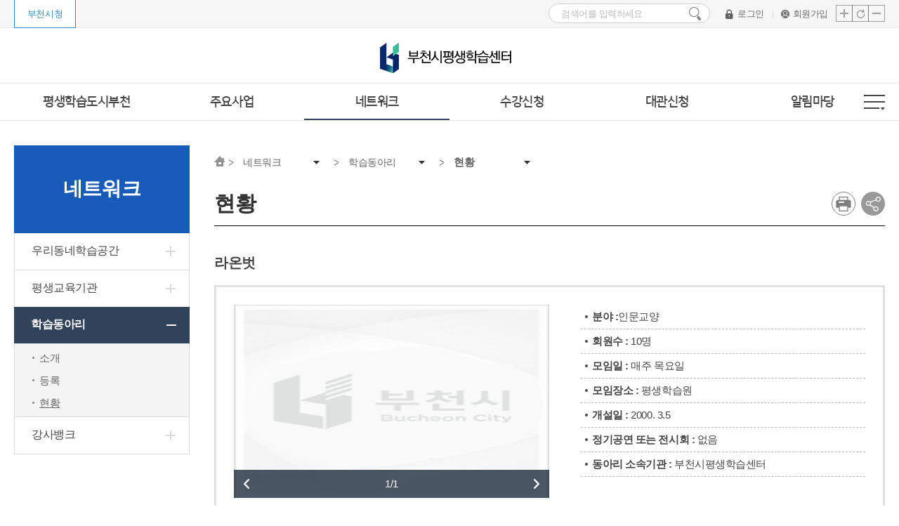

--- FILE ---
content_type: text/html; charset=UTF-8
request_url: http://learning.bucheon.go.kr/site/program/olap/viewshow?menuid=165003002003&olapbisid=20&basicid=1316
body_size: 41059
content:














<!doctype html><html lang="ko"><head><meta charset="utf-8"><meta name="robots" content="all"><meta name="language" content="ko"><meta name="distribution" content="global"><meta name="classification" content="internet"><meta name="copyright" content="Copyright 2021. Bucheon City"><meta name="author" content="평생학습센터"><meta name="title" content="현황 | 학습동아리 | 네트워크 | 평생학습센터"><meta name="keywords" content="평생학습센터, 네트워크, 학습동아리, 현황"/><meta name="description" content=""/><meta http-equiv="X-UA-Compatible" content="IE=edge"><meta name="viewport" content="width=device-width,initial-scale=1.0,minimum-scale=1.0"><meta property="og:title" content="현황 | 학습동아리 | 네트워크 | 평생학습센터"/><meta property="og:description" content=""/><meta property="og:type" content="website"/><title>현황 | 학습동아리 | 네트워크 | 평생학습센터</title><link rel="shortcut icon" type="image/x-icon" href="//learning.bucheon.go.kr/favicon.ico"><link rel="apple-touch-icon" href="//learning.bucheon.go.kr/apple-touch-icon.png"><link rel="stylesheet" type="text/css" href="/inc/web165/css/sub_ui.css"><script src="/inc/web165/js/jquery-1.11.3.min.js"></script><script src="/inc/web165/js/template.js"></script><script src="/inc/web148/js/kakao.min.js"></script><script src="/inc/web165/js/js.js"></script><script src="/inc/web148/js/popup.js"></script><script src="/inc/app/js/sso.js"></script><script src="/inc/calendar/calendar.js"></script><link type="text/css" href="/inc/calendar/calendar.css" rel="stylesheet"/><script type='text/javascript'>
	var curMenuid = '165003002003';

	$(document).ready(function() {
		//2depth
	    $('.menu li').each(function (index, item) {
	        if(curMenuid.substring(0,6) == $(this).attr('id')){
	            $(this).addClass('on');
	        }
	    });
		//3depth
	    $('.dep_list li').each(function (index, item) {
	        if(curMenuid.substring(0,9) == $(this).attr('id')){
	            $(this).addClass('on');
	        }
	    });
	  //4depth
	    $('.dep_list02 li').each(function (index, item) {
	        if(curMenuid.substring(0,12) == $(this).attr('id')){
	            $(this).addClass('current');
	        }
	    });
	  
	  //모바일 메뉴 로그인 영역
	  var mMembernum = "false";
	  if(mMembernum == 'true'){//로그인
		  var optionhtml="";
		  var mMygroup = "";
			optionhtml += " <li><button type='button' class='btn_logout' onclick='location.href=\"/site/member/logout\"'><span>로그아웃</span></button></li> ";
			optionhtml += " <li><a href=''#none' onclick='fnLoginAfterSelfPage('userModify');' class='btn_modify'><span>정보변경</span></a></li> ";
		  $(".menu_list").html(optionhtml);
	  }
	});
	
	function openPCCWindow(referer) {
		if(referer != null){
			referer = referer.replace(/\?/g,"@");
			referer = referer.replace(/\&/g,"$");
		}else{
			referer = "/site/main/index165";
		}
		
		var wWidth = 430;
		var wHight = 560;
		var domain = "http://learning.bucheon.go.kr";
		var url = domain + "/nice/checkplus/checkplus_main.jsp?goUrl=" + referer;

		wX = (window.screen.width - wWidth) / 2;
		wY = (window.screen.height - wHight) / 2;
		var w = window.open(url, "gPinLoginWin", "directories=no,toolbar=no,left=" + wX + ",top=" + wY + ",width=" + wWidth + ",height=" + wHight);
	}
</script><meta name="decorator" content="site_165_menu_panel"/><script type="text/javascript">
$(window).load(function() {
	$(".tarea_ty").attr("readonly",true);        // readonly 처리
});
</script><script async src="https://www.googletagmanager.com/gtag/js?id=G-KV241KQZ8K"></script><script>
  window.dataLayer = window.dataLayer || [];
  function gtag(){dataLayer.push(arguments);}
  gtag('js', new Date());

  gtag('config', 'G-KV241KQZ8K');
</script></head><body><a href="#contents" accesskey="1" class="skip_area">본문 바로가기</a><a href="#gnb_nav" accesskey="1" class="skip_area">메뉴 바로가기</a><div id="wrap"><header><div><div class="nav_cont"><nav class="utill_nav"><span class="site_go"><a href="http://bucheon.go.kr/" title="새창에서 열림" target="_blank" class="bucheon"><span>부천시청</span></a></span><div class="right"><div class="srch"><form name="search" onsubmit="return fncChange();" action="/search/search.jsp" method="post" target="_blank"><input type="hidden" name="searchword" title="검색어 입력" value=""/><input type="hidden" id="total" name="searchtype1" value="total"/><input type="hidden" name="strCate" value="all"/><input type="hidden" name="iStartCount" value="0"/><fieldset><legend>홈페이지 전체 검색</legend><input type="text" class="input" name="query" id="query" title="검색어를 입력하세요" placeholder="검색어를 입력하세요"/><input type="submit" class="btn" alt="검색" value=""/><span class="blind">검색</span></fieldset></form></div><ul class="menu"><li><a href="/site/member/login?menuid=165" target="_self" class="btn_mem"><span>로그인</span></a></li><li><a href="#none" onclick="fnLoginBeforeSelfPage('userRegist');" class="btn_join"><span>회원가입</span></a></li><li><button type="button" class="btn_srceen_plus" onclick="plus();"><span><em>화면확대</em></span></button><button type="button" class="btn_srceen_reset" onclick="reset();"><span><em>화면초기화</em></span></button><button type="button" class="btn_srceen_minus" onclick="minus();"><span><em>화면축소</em></span></button></li></ul></div></nav><div class="mb_log_area"><a href="/site/member/login?menuid=165" class="btn_login"><span>로그인</span></a></div></div></div><div><div class="logo_cont"><h1 class="logo"><a href="/site/main/index165"><em class="blind">평생학습센터</em></a></h1></div></div><div><div class="gnb_cont"><nav class="gnb_nav" id="gnb_nav"><ul class="menu"><li><a href="/site/homepage/menu/viewMenu?menuid=165001001">평생학습도시부천</a><div class="dep"><ul class="list"><li><a href="/site/homepage/menu/viewMenu?menuid=165001001"><span>인사말</span></a></li><li><a href="/site/homepage/menu/viewMenu?menuid=165001002001"><span>연혁</span></a></li><li><a href="/site/homepage/menu/viewMenu?menuid=165001003"><span>조직구성</span></a></li><li><a href="/site/homepage/menu/viewMenu?menuid=165001004"><span>비전∙목표</span></a></li><li><a href="/site/homepage/menu/viewMenu?menuid=165001005"><span>평생학습도시선언문</span></a></li><li><a href="/site/homepage/menu/viewMenu?menuid=165001006"><span>평생학습기본조례</span></a></li><li><a href="/site/homepage/menu/viewMenu?menuid=165001007"><span>오시는길</span></a></li></ul></div></li><li><a href="/site/homepage/menu/viewMenu?menuid=165002001001">주요사업</a><div class="dep"><ul class="list"><li><a href="/site/homepage/menu/viewMenu?menuid=165002001001"><span>학습반디</span></a></li><li><a href="/site/homepage/menu/viewMenu?menuid=165002003001"><span>퇴근학습길</span></a></li><li><a href="/site/homepage/menu/viewMenu?menuid=165002004"><span>부천시민대학</span></a></li><li><a href="/site/homepage/menu/viewMenu?menuid=165002005"><span>시민주도학습</span></a></li><li><a href="/site/homepage/menu/viewMenu?menuid=165002006"><span>성인문해교육</span></a></li><li><a href="/site/homepage/menu/viewMenu?menuid=165002007"><span>장애인평생교육</span></a></li><li><a href="/site/homepage/menu/viewMenu?menuid=165002011"><span>느린학습자평생교육</span></a></li><li><a href="/site/homepage/menu/viewMenu?menuid=165002008"><span>찾아가는배달강좌학습똑</span></a></li><li><a href="/site/homepage/menu/viewMenu?menuid=165002009"><span>평생학습축제</span></a></li><li><a href="/site/homepage/menu/viewMenu?menuid=165002010"><span>평생학습포럼</span></a></li></ul></div></li><li><a href="/site/program/board/basicboard/list?boardtypeid=27856&menuid=165003001001&searchcategory=테크노파크권역&searchstate=01" class="on">네트워크</a><div class="dep"><ul class="list"><li><a href="/site/homepage/menu/viewMenu?menuid=165003003001"><span>우리동네학습공간</span></a></li><li><a href="/site/program/board/basicboard/list?boardtypeid=27856&menuid=165003001001&searchcategory=테크노파크권역"><span>평생교육기관</span></a></li><li><a href="/site/homepage/menu/viewMenu?menuid=165003002001"><span>학습동아리</span></a></li><li><a href="/site/program/olap/viewlist?menuid=165003004002"><span>강사뱅크</span></a></li></ul></div></li><li><a href="/site/program/lecture/list?menuid=165004001">수강신청</a><div class="dep"><ul class="list"><li><a href="/site/program/lecture/list?menuid=165004001&inst_div=education"><span>평생학습센터강좌</span></a></li><li><a href="/site/homepage/menu/viewMenu?menuid=165004004"><span>온라인평생학습</span></a></li></ul></div></li><li><a href="/site/homepage/menu/viewMenu?menuid=165005001">대관신청</a><div class="dep"><ul class="list"><li><a href="/site/homepage/menu/viewMenu?menuid=165005001"><span>시설현황</span></a></li><li><a href="/site/homepage/menu/viewMenu?menuid=165005002"><span>사용기준</span></a></li><li><a href="/site/homepage/menu/viewMenu?menuid=165005003"><span>대관안내</span></a></li><li><a href="/site/program/board/basicboard/list?boardtypeid=27860&amp;menuid=165005004"><span>대관신청</span></a></li></ul></div></li><li><a href="/site/program/board/basicboard/list?boardtypeid=27864&amp;menuid=165006001">알림마당</a><div class="dep"><ul class="list"><li><a href="/site/program/board/basicboard/list?boardtypeid=27864&amp;menuid=165006001"><span>공지사항</span></a></li><li><a href="/site/program/board/basicboard/list?boardtypeid=27862&amp;menuid=165006002"><span>FAQ</span></a></li><li><a href="/site/program/board/basicboard/list?boardtypeid=27866&amp;menuid=165006003"><span>보도자료</span></a></li><li><a href="/site/program/board/basicboard/list?boardtypeid=27868&amp;menuid=165006004"><span>정보나누기</span></a></li><li><a href="/site/program/board/photoboard/list?boardtypeid=27870&amp;menuid=165006005"><span>갤러리</span></a></li><li><a href="/site/homepage/menu/viewMenu?menuid=165006006"><span>일자리정보</span></a></li><li><a href="/site/homepage/menu/viewMenu?menuid=165006007"><span>증명서발급</span></a></li></ul></div></li></ul><a href="/site/program/sitemap/list?menuid=165007001" class="btn_sitemap"><span class="line"></span><em class="blind">사이트맵</em></a></nav></div><div class="fullmenu_cont"><button type="button" id="btn_fullmenu"><span><em>전체메뉴 보기</em></span></button><nav id="fullmenu_nav"><div class="utill_nav02"><ul class="menu_list"><li><a href="/site/member/login?menuid=165" target="_self" class="btn_mem"><span>로그인</span></a></li><li><a href="/site/member/location?load=join" class="btn_join"><span>회원가입</span></a></li></ul></div><ul class="menu"><li id="165001"><a href="/site/homepage/menu/viewMenu?menuid=165001001"><span>평생학습도시부천</span></a><div class="dep_box"><ul class="dep_list"><li id="165001001"><a href="/site/homepage/menu/viewMenu?menuid=165001001"><span>인사말</span></a></li><li id="165001002"><a href="/site/homepage/menu/viewMenu?menuid=165001002001"><span>연혁</span></a><ul class="dep_list02"><li id="165001002001"><a href="/site/homepage/menu/viewMenu?menuid=165001002001"><span>2000~2001</span></a></li><li id="165001002002"><a href="/site/homepage/menu/viewMenu?menuid=165001002002"><span>2002~2012</span></a></li><li id="165001002003"><a href="/site/homepage/menu/viewMenu?menuid=165001002003"><span>2013~</span></a></li></ul></li><li id="165001003"><a href="/site/homepage/menu/viewMenu?menuid=165001003"><span>조직구성</span></a></li><li id="165001004"><a href="/site/homepage/menu/viewMenu?menuid=165001004"><span>비전∙목표</span></a></li><li id="165001005"><a href="/site/homepage/menu/viewMenu?menuid=165001005"><span>평생학습도시선언문</span></a></li><li id="165001006"><a href="/site/homepage/menu/viewMenu?menuid=165001006"><span>평생학습기본조례</span></a></li><li id="165001007"><a href="/site/homepage/menu/viewMenu?menuid=165001007"><span>오시는길</span></a></li></ul></div></li><li id="165002"><a href="/site/homepage/menu/viewMenu?menuid=165002001001"><span>주요사업</span></a><div class="dep_box"><ul class="dep_list"><li id="165002001"><a href="/site/homepage/menu/viewMenu?menuid=165002001001"><span>학습반디</span></a><ul class="dep_list02"><li id="165002001001"><a href="/site/homepage/menu/viewMenu?menuid=165002001001"><span>소개</span></a></li><li id="165002001002"><a href="/site/homepage/menu/viewMenu?menuid=165002001002"><span>학습반디체계와지정현황</span></a></li><li id="165002001003"><a href="/site/homepage/menu/viewMenu?menuid=165002001003"><span>평생학습상담</span></a></li><li id="165002001004"><a href="/site/program/lecture/list?menuid=165002001004&inst_div=education&lec_div=div1&part=&type=&searchword="><span>프로그램</span></a></li></ul></li><li id="165002003"><a href="/site/homepage/menu/viewMenu?menuid=165002003001"><span>퇴근학습길</span></a><ul class="dep_list02"><li id="165002003001"><a href="/site/homepage/menu/viewMenu?menuid=165002003001"><span>소개</span></a></li><li id="165002003002"><a href="/site/program/lecture/list?menuid=165002003002&inst_div=education&lec_div=div3&part=&type=&searchword=&x=3&y=12"><span>강좌신청</span></a></li></ul></li><li id="165002004"><a href="/site/homepage/menu/viewMenu?menuid=165002004"><span>부천시민대학</span></a></li><li id="165002005"><a href="/site/homepage/menu/viewMenu?menuid=165002005"><span>시민주도학습</span></a></li><li id="165002006"><a href="/site/homepage/menu/viewMenu?menuid=165002006"><span>성인문해교육</span></a></li><li id="165002007"><a href="/site/homepage/menu/viewMenu?menuid=165002007"><span>장애인평생교육</span></a></li><li id="165002011"><a href="/site/homepage/menu/viewMenu?menuid=165002011"><span>느린학습자평생교육</span></a></li><li id="165002008"><a href="/site/homepage/menu/viewMenu?menuid=165002008"><span>찾아가는배달강좌학습똑</span></a></li><li id="165002009"><a href="/site/homepage/menu/viewMenu?menuid=165002009"><span>평생학습축제</span></a></li><li id="165002010"><a href="/site/homepage/menu/viewMenu?menuid=165002010"><span>평생학습포럼</span></a></li></ul></div></li><li id="165003"><a href="/site/program/board/basicboard/list?boardtypeid=27856&menuid=165003001001&searchcategory=테크노파크권역&searchstate=01"><span>네트워크</span></a><div class="dep_box"><ul class="dep_list"><li id="165003003"><a href="/site/homepage/menu/viewMenu?menuid=165003003001"><span>우리동네학습공간</span></a><ul class="dep_list02"><li id="165003003001"><a href="/site/homepage/menu/viewMenu?menuid=165003003001"><span>소개</span></a></li><li id="165003003003"><a href="/site/homepage/menu/viewMenu?menuid=165003003003"><span>이용방법</span></a></li><li id="165003003002"><a href="/site/program/board/basicboard/list?boardtypeid=27874&amp;menuid=165003003002"><span>지정현황</span></a></li></ul></li><li id="165003001"><a href="/site/program/board/basicboard/list?boardtypeid=27856&menuid=165003001001&searchcategory=테크노파크권역"><span>평생교육기관</span></a><ul class="dep_list02"><li id="165003001001"><a href="/site/program/board/basicboard/list?boardtypeid=27856&menuid=165003001001&searchcategory=오정구"><span>생활권 평생학습기관</span></a></li><li id="165003001002"><a href="/site/program/board/basicboard/list?boardtypeid=27858&amp;menuid=165003001002"><span>영역별 평생학습기관</span></a></li></ul></li><li id="165003002"><a href="/site/homepage/menu/viewMenu?menuid=165003002001"><span>학습동아리</span></a><ul class="dep_list02"><li id="165003002001"><a href="/site/homepage/menu/viewMenu?menuid=165003002001"><span>소개</span></a></li><li id="165003002002"><a href="/site/homepage/menu/viewMenu?menuid=165003002002"><span>등록</span></a></li><li id="165003002003"><a href="/site/program/olap/viewlist?menuid=165003002003"><span>현황</span></a></li></ul></li><li id="165003004"><a href="/site/program/olap/viewlist?menuid=165003004002"><span>강사뱅크</span></a><ul class="dep_list02"><li id="165003004001"><a href="/site/homepage/menu/viewMenu?menuid=165003004001"><span>소개</span></a></li><li id="165003004003"><a href="/site/homepage/menu/viewMenu?menuid=165003004003"><span>등록</span></a></li><li id="165003004002"><a href="/site/program/olap/viewlist?menuid=165003004002"><span>현황</span></a></li></ul></li></ul></div></li><li id="165004"><a href="/site/program/lecture/list?menuid=165004001"><span>수강신청</span></a><div class="dep_box"><ul class="dep_list"><li id="165004001"><a href="/site/program/lecture/list?menuid=165004001&inst_div=education"><span>평생학습센터강좌</span></a></li><li id="165004004"><a href="/site/homepage/menu/viewMenu?menuid=165004004"><span>온라인평생학습</span></a></li></ul></div></li><li id="165005"><a href="/site/homepage/menu/viewMenu?menuid=165005001"><span>대관신청</span></a><div class="dep_box"><ul class="dep_list"><li id="165005001"><a href="/site/homepage/menu/viewMenu?menuid=165005001"><span>시설현황</span></a></li><li id="165005002"><a href="/site/homepage/menu/viewMenu?menuid=165005002"><span>사용기준</span></a></li><li id="165005003"><a href="/site/homepage/menu/viewMenu?menuid=165005003"><span>대관안내</span></a></li><li id="165005004"><a href="/site/program/board/basicboard/list?boardtypeid=27860&amp;menuid=165005004"><span>대관신청</span></a></li></ul></div></li><li id="165006"><a href="/site/program/board/basicboard/list?boardtypeid=27864&amp;menuid=165006001"><span>알림마당</span></a><div class="dep_box"><ul class="dep_list"><li id="165006001"><a href="/site/program/board/basicboard/list?boardtypeid=27864&amp;menuid=165006001"><span>공지사항</span></a></li><li id="165006002"><a href="/site/program/board/basicboard/list?boardtypeid=27862&amp;menuid=165006002"><span>FAQ</span></a></li><li id="165006003"><a href="/site/program/board/basicboard/list?boardtypeid=27866&amp;menuid=165006003"><span>보도자료</span></a></li><li id="165006004"><a href="/site/program/board/basicboard/list?boardtypeid=27868&amp;menuid=165006004"><span>정보나누기</span></a></li><li id="165006005"><a href="/site/program/board/photoboard/list?boardtypeid=27870&amp;menuid=165006005"><span>갤러리</span></a></li><li id="165006006"><a href="/site/homepage/menu/viewMenu?menuid=165006006"><span>일자리정보</span></a></li><li id="165006007"><a href="/site/homepage/menu/viewMenu?menuid=165006007"><span>증명서발급</span></a></li></ul></div></li></ul><button type="button" id="btn_fullmenu_close"><span><em>전체메뉴 닫기</em></span></button></nav></div></div></header><section id="container"><script>
const cssurl = "/inc/web148/css/sub.css";
const jsurl = "/inc/web148/js/popup.js";

function isCssLoaded(href) {
    return !!document.querySelector('link[href="' + href + '"]');
}
if('165' == '148'){
	if (!isCssLoaded(cssurl)) {
	    const link = document.createElement("link");
	    link.rel = "stylesheet";
	    link.href = cssurl;
	    document.head.appendChild(link);
	} else {
	    console.log("이미 로드된 CSS:", cssurl);
	}	
}


function isScriptLoaded(src) {
    return !!document.querySelector('script[src="' + src + '"]');
}

if (!isScriptLoaded(jsurl)) {
    const s = document.createElement("script");
    s.src = jsurl;
    document.head.appendChild(s);
} else {
    console.log("이미 로드됨:", jsurl);
}

var vSearch_address ="";
/*
	gubun : 온라인신청 key 값 
 	olapyn : 온라인신청여부
 */
function getAddr(check,gubun, olapyn){
 	alert("@@");
	// 적용예 (api 호출 전에 검색어 체크)
	if(check =='N'){
		vSearch_address = $("#search_address").val();
		if (!checkSearchedWord(vSearch_address)) {
			return ;
		}
	}
	$("#keyword").val(vSearch_address);
	$.ajax({
		 url :"https://business.juso.go.kr/addrlink/addrLinkApiJsonp.do"  //인터넷망
		,type:"post"
		,data:$("#form").serialize()
		,dataType:"jsonp"
		,crossDomain:true
		,success:function(jsonStr){
			$(".pop_wrap").html("");
			var errCode = jsonStr.results.common.errorCode;
			var errDesc = jsonStr.results.common.errorMessage;
			if(errCode != "0"){
				alert(errCode+"="+errDesc);
				$(".pop_wrap").attr("style","display:none");
			}else{
				if(jsonStr != null){
					makeListJson(jsonStr, gubun, olapyn);
				}
			}
			$("#pop_addr").attr('tabindex','0').focus();
		}
	    ,error: function(xhr,status, error){
	    	alert("에러발생");
	    }
	});
}

function makeListJson(jsonStr, gubun, olapyn){
	var total = jsonStr.results.common.totalCount; // 총건수
	var pageNum = document.form.currentPage.value;// 현재페이지
	var paggingStr = "";
	var PAGEBLOCK=5;
	var pageSize=10;
	var totalPages = Math.floor((total-1)/pageSize) + 1; // 총페이지
	var firstPage = Math.floor((pageNum-1)/PAGEBLOCK) * PAGEBLOCK + 1; // 리스트의 처음
	if( firstPage <= 0 ) firstPage = 1;	// 처음페이지가 1보다 작으면 무조건 1
	var lastPage = firstPage-1 + PAGEBLOCK; // 리스트의 마지막
	if( lastPage > totalPages ) lastPage = totalPages;	// 마지막페이지가 전체페이지보다 크면 전체페이지
	var nextPage = lastPage+1 ; // 11 21 
	var prePage = firstPage-PAGEBLOCK ;
	
	if(total < 1){
		alert("검색결과가 없습니다.");
		$(".pop_wrap").html("");
	}else{
		var htmlStr = "";
		htmlStr += "	<div class='pop_tit'><h3>주소검색</h3></div>";
		htmlStr += "		<div class='pop_con_wrap'>";
		htmlStr += "		<div class='table_ty table-box'>";
		htmlStr += "			<table>";
		htmlStr += "				<colgroup>";
		htmlStr += "					<col />";
		htmlStr += "					<col style='width:65%;'>";
		htmlStr += "					<col style='width:15%;'>";
		htmlStr += "					<col style='width:10%;'>";
		htmlStr += "				</colgroup>";
		htmlStr += "				<tbody>";
		// jquery를 이용한 JSON 결과 데이터 파싱
		$(jsonStr.results.juso).each(function(){
			var road1 = this.roadAddrPart1.replace(/&apos;/gi, "^");//'문자열 ^ 로 치환
			var road2 = this.roadAddrPart2.replace(/&apos;/gi, "^");//'문자열 ^ 로 치환
			var hemdNm = this.hemdNm.replace("경기도 부천시 ","").replace("원미구 ","").replace("소사구 ","").replace("오정구 ","").replace(/&apos;/gi, "^");//'문자열 ^ 로 치환
			htmlStr += "				<tr>";
			htmlStr += "					<td>"+this.zipNo+"</td>";
			htmlStr += "					<td class='left'>";
			htmlStr += "						<ul class='adrs_list'>";
			htmlStr += "							<li><span class='mark ty01'>도로명</span>"+this.roadAddrPart1+"</li>";
			htmlStr += "							<li><span class='mark ty02'>지번</span>"+this.jibunAddr+"</li>";
			htmlStr += "						</ul>";
			htmlStr += "					</td>";
			htmlStr += "					<td>"+this.roadAddrPart2+"</td>";
	     	htmlStr += "					<td><button type=\"button\" class=\"btn_s btn_co01\" onclick=\"addressing(\'"+this.zipNo+"\',\'"+road1+"\',\'"+road2+"\',\'"+gubun+"\',\'"+olapyn+"\',\'"+hemdNm+"\')\">선택</button></td>";
			htmlStr += "				</tr>";
		});
		htmlStr += "				</tbody>";
		htmlStr += "			</table>";
		htmlStr += "			<div class=\"scroll-box\"><a href=\"#none\">좌,우로이동가능합니다.</a></div>";
		htmlStr += "		</div>";
		
		if(total > 1000){
			total=1000;
		}
		htmlStr +=  "<div class=\"paginate\"> " ; // 처음 페이지가 아니면 <를 넣어줌
		if( firstPage > PAGEBLOCK ){
			htmlStr +=  "<a href='javascript:goPage("+prePage+","+gubun+");' class=\"prev\">이전페이지</a>  " ; // 처음 페이지가 아니면 <를 넣어줌
		}		
		for(var i=firstPage; i<=lastPage; i++ ){
			if (firstPage == i) {
				htmlStr +="<ul>";
			}
			if( pageNum == i ){
				htmlStr += "<li class=\"select\"><a href='javascript:goPage("+i+","+gubun+");'>" + i + "</a></li>  ";
			}else{
				htmlStr += "<li><a href='javascript:goPage("+i+","+gubun+");'>" + i + "</a></li>";
			}
			if (lastPage == i) {
				htmlStr +="</ul>";
			}
		}		
		if( lastPage < totalPages ){
			htmlStr +=  "<a href='javascript:goPage("+nextPage+","+gubun+");' class=\"next\">다음페이지</a>"; // 마지막페이지가 아니면 >를 넣어줌
		}
		htmlStr += "		</div>";
		htmlStr +="	</div>";	
		htmlStr += "	<button type='button' class='pop_close'><span><em>팝업닫기</em></span></button>";
		// 결과 HTML을 FORM의 결과 출력 DIV에 삽입
		$(".pop_wrap").html(htmlStr);
		$(".pop_wrap").attr("style","display:block");
		// FocusIn
		keepFocusIn($(".pop_wrap"));
		$(".pop_wrap").find('a, button, input, select, textarea, [tabindex]:not([tabindex="-1"])').filter(':visible').first().focus();
	}
}

//주소값 넣어주기
function addressing(zipNo,roadAddrPart1,roadAddrPart2,gubun, olapyn,hemdNm){
	if(olapyn == 'Y'){//온라인신청
		if(gubun == '21'){//평생학습센터사이트 - 강사뱅크 신청
			$("#itemvalue12").val(zipNo);	
			$("#itemvalue13").val(roadAddrPart1.replace(/\^/g, "'"));//^문자열  '로 치환
			$("#itemvalue14").val(roadAddrPart2.replace(/\^/g, "'"));//^문자열  '로 치환
			$("#itemvalue14").focus().setCursorPosition(0);
		}else if(gubun == '23'){//평생학습센터사이트 - 학습재능기부(바드미)
			$("#itemvalue13").val(zipNo);	
			$("#itemvalue14").val(roadAddrPart1.replace(/\^/g, "'"));//^문자열  '로 치환
			$("#itemvalue15").val(roadAddrPart2.replace(/\^/g, "'"));//^문자열  '로 치환
			$("#itemvalue15").focus().setCursorPosition(0);
		}else if(gubun == '0'){//온라인신청 신청인정보
			$("#applzipcd").val(zipNo);	
			$("#appladdr1").val(roadAddrPart1.replace(/\^/g, "'"));//^문자열  '로 치환
			$("#appladdr2").val(roadAddrPart2.replace(/\^/g, "'"));//^문자열  '로 치환
			$("#appladdr2").focus().setCursorPosition(0);
		}	
	}else{
		//$("#boardmemberzipcode").val(zipNo);	
		//$("#boardmemberaddress1").val(roadAddrPart1.replace(/\^/g, "'"));//^문자열  '로 치환
		//$("#boardmemberaddress2").val(roadAddrPart2.replace(/\*/g, "'"));//^문자열  '로 치환
		//$("#boardmemberaddress2").focus().setCursorPosition(0);
		if( typeof jusoCallBack == 'function' ) {
			jusoCallBack("",roadAddrPart1.replace(/\^/g, "'"),roadAddrPart2.replace(/\*/g, "'"),"","","",zipNo,hemdNm.replace(/\*/g, "'"));
		}else{
			alert('jusoCallBack not exist');
		}
	}
	
	
	$(".pop_wrap").attr("style","display:none");
	jusoSearch = true;
}


//focus 위치 설정
$.fn.setCursorPosition = function( pos ){
	this.each( function( index, elem ) {
		if( elem.setSelectionRange ) {
			elem.setSelectionRange(pos, pos);
		} else if( elem.createTextRange ) {
		  var range = elem.createTextRange();
		  range.collapse(true);
		  range.moveEnd('character', pos);
		  range.moveStart('character', pos);
		  range.select();
		}
	});
	return this;
};

//페이지 이동
function goPage(pageNum,gubun){
	document.form.currentPage.value=pageNum;
	getAddr("Y",gubun);
}

//특수문자, 특정문자열(sql예약어의 앞뒤공백포함) 제거
function checkSearchedWord(obj){
	if(obj.length >0){
		//특수문자 제거
		var expText = /[%=><]/ ;
		if(expText.test(obj.value) == true){
			alert("특수문자를 입력 할수 없습니다.") ;
			obj = obj.split(expText).join(""); 
			return false;
		}
		
		//특정문자열(sql예약어의 앞뒤공백포함) 제거
		var sqlArray = new Array("OR", "SELECT", "INSERT", "DELETE", "UPDATE", "CREATE", "DROP", "EXEC","UNION",  "FETCH", "DECLARE", "TRUNCATE");//sql 예약어
		
		var regex;
		for(var i=0; i<sqlArray.length; i++){
			regex = new RegExp( sqlArray[i] ,"gi") ;
			if (regex.test(obj) ) {
			    alert("\"" + sqlArray[i]+"\"와(과) 같은 특정문자로 검색할 수 없습니다.");
				obj =obj.replace(regex, "");
				return false;
			}
		}
	}else{
		alert("검색할 주소를 입력해주시기 바랍니다.");
		return false;
	}
return true ;
}

function enterSearch(gubun, olapyn) {
	var evt_code = (window.netscape) ? ev.which : event.keyCode;
	if (evt_code == 13) {
		event.keyCode = 0;
		getAddr("N",gubun,olapyn);
	 	event.preventDefault();
	}
}
</script><div class="pop_wrap" id="pop_addr"></div><form name="form" id="form" method="post"><input type="hidden" name="currentPage" value="1"/><input type="hidden" name="countPerPage" value="10"/><input type="hidden" name="resultType" value="json"/><input type="hidden" name="confmKey" value="U01TX0FVVEgyMDIyMTEyMzEzNDg1OTExMzI1MTE="/><input type="hidden" name="addInfoYn" value="Y"/><input type="hidden" name="keyword" id="keyword" value=""/></form><aside id="lnb"><div class="lnb_tit"><h2 class="tit"><span> 네트워크 </span></h2></div><div id="lnb_nav"><ul class="list"><li class="dep"><a href="#none"><span>우리동네학습공간</span></a><ul class="dep_list"><li><a href="/site/homepage/menu/viewMenu?menuid=165003003001"><span>소개</span></a></li><li><a href="/site/homepage/menu/viewMenu?menuid=165003003003"><span>이용방법</span></a></li><li><a href="/site/program/board/basicboard/list?boardtypeid=27874&amp;menuid=165003003002"><span>지정현황</span></a></li></ul></li><li class="dep"><a href="#none"><span>평생교육기관</span></a><ul class="dep_list"><li><a href="/site/program/board/basicboard/list?boardtypeid=27856&menuid=165003001001&searchcategory=오정구"><span>생활권 평생학습기관</span></a></li><li><a href="/site/program/board/basicboard/list?boardtypeid=27858&amp;menuid=165003001002"><span>영역별 평생학습기관</span></a></li></ul></li><li class="dep on"><a href="#none"><span>학습동아리</span></a><ul class="dep_list"><li><a href="/site/homepage/menu/viewMenu?menuid=165003002001"><span>소개</span></a></li><li><a href="/site/homepage/menu/viewMenu?menuid=165003002002"><span>등록</span></a></li><li class="on"><a href="/site/program/olap/viewlist?menuid=165003002003"><span>현황</span></a></li></ul></li><li class="dep"><a href="#none"><span>강사뱅크</span></a><ul class="dep_list"><li><a href="/site/homepage/menu/viewMenu?menuid=165003004001"><span>소개</span></a></li><li><a href="/site/homepage/menu/viewMenu?menuid=165003004003"><span>등록</span></a></li><li><a href="/site/program/olap/viewlist?menuid=165003004002"><span>현황</span></a></li></ul></li></ul></div></aside><div class="contents" id="contents"><nav class="breadcrumb"><ul class="b_menu"><li class="home"><span class="ico_home"><em class="blind">홈</em></span></li><li><a href="#none">네트워크</a><div class="dep_list"><ul><li><a href="/site/homepage/menu/viewMenu?menuid=165001001"><span>평생학습도시부천</span></a></li><li><a href="/site/homepage/menu/viewMenu?menuid=165002001001"><span>주요사업</span></a></li><li><a href="/site/program/board/basicboard/list?boardtypeid=27856&menuid=165003001001&searchcategory=테크노파크권역&searchstate=01"><span>네트워크</span></a></li><li><a href="/site/program/lecture/list?menuid=165004001"><span>수강신청</span></a></li><li><a href="/site/homepage/menu/viewMenu?menuid=165005001"><span>대관신청</span></a></li><li><a href="/site/program/board/basicboard/list?boardtypeid=27864&amp;menuid=165006001"><span>알림마당</span></a></li><li><a href="/site/homepage/menu/viewMenu?menuid=165007"><span>이용안내</span></a></li></ul></div></li><li><a href="#none">학습동아리</a><div class="dep_list"><ul><li><a href="/site/homepage/menu/viewMenu?menuid=165003003001"><span>우리동네학습공간</span></a></li><li><a href="/site/program/board/basicboard/list?boardtypeid=27856&menuid=165003001001&searchcategory=테크노파크권역"><span>평생교육기관</span></a></li><li><a href="/site/homepage/menu/viewMenu?menuid=165003002001"><span>학습동아리</span></a></li><li><a href="/site/program/olap/viewlist?menuid=165003004002"><span>강사뱅크</span></a></li></ul></div></li><li><a href="#none">현황</a><div class="dep_list"><ul><li><a href="/site/homepage/menu/viewMenu?menuid=165003002001"><span>소개</span></a></li><li><a href="/site/homepage/menu/viewMenu?menuid=165003002002"><span>등록</span></a></li><li><a href="/site/program/olap/viewlist?menuid=165003002003"><span>현황</span></a></li></ul></div></li></ul></nav><nav class="breadcrumb_mb"><a href="javascript:history.back(-1)" class="btn_prev"><em class="blind">이전</em></a><div class="b_menu_cont"><ul class="b_menu"><li><a href="/site/program/board/basicboard/list?boardtypeid=27856&menuid=165003001001&searchcategory=테크노파크권역&searchstate=01">네트워크</a></li><li><a href="/site/homepage/menu/viewMenu?menuid=165003002001">학습동아리</a></li><li><a class="current" href="/site/program/olap/viewlist?menuid=165003002003">현황</a></li></ul></div></nav><div class="page_tit"><h3 class="title">현황</h3><ul class="service_zone"><li id="topPrintBtn"></li><li><button type="button" class="btn_service_sharing" id="btn_sns"><span><em>소셜 네트워크 공유 보기</em></span></button><div id="sns_cont" class=""><ul class="sns_list"><li><a href="#none" onclick="shareFacebook('http://learning.bucheon.go.kr/site/program/olap/viewlist?menuid=165003002003','현황 | 학습동아리 | 네트워크 | 평생학습센터');" title="새창으로 열림" class="btn_service_fb"><em>페이스북 공유</em></a></li><li><a href="#none" onclick="shareTwitter('http://learning.bucheon.go.kr/site/program/olap/viewlist?menuid=165003002003','현황 | 학습동아리 | 네트워크 | 평생학습센터');" title="새창으로 열림" class="btn_service_tw"><em>트위터 공유</em></a></li><li><a href="#none" onclick="shareNaverblog('http://learning.bucheon.go.kr/site/program/olap/viewlist?menuid=165003002003','현황 | 학습동아리 | 네트워크 | 평생학습센터');" title="새창으로 열림" class="btn_service_bl"><em>네이버블로그 공유</em></a></li><li><a href="#none" onclick="shareKakaotalk('http://learning.bucheon.go.kr/site/program/olap/viewlist?menuid=165003002003','현황 | 학습동아리 | 네트워크 | 평생학습센터');" id="kakao-link-btn" title="새창으로 열림" class="btn_service_kt"><em>카카오톡 공유</em></a></li><li><a href="#none" onclick="shareKakaostory('http://learning.bucheon.go.kr/site/program/olap/viewlist?menuid=165003002003','현황 | 학습동아리 | 네트워크 | 평생학습센터');" id="kakaostory-share-button" title="새창으로 열림" class="btn_service_ks"><em>카카오스토리 공유</em></a></li></ul><button type="button" class="btn_service_close" id="btn_sns_close"><span><em>소셜 네트워크 공유 닫기</em></span></button></div></li></ul></div><div class="sub_contents"><div class="view_wrap"><h4 class="tit">라온벗</h4><div class="view_cont"><div id="view_slider" class="flexslider"><ul class="slides"><li><img src="/site/inc/thumbnail/imgload?path=&amp;filename=default.gif&amp;thumb=F&amp;hsize=275&amp;wsize=450" alt="기본이미지" width="450" height="275"/></li></ul><span class="paging"></span></div><div class="info"><ul class="list"><li><strong>분야 :</strong>인문교양</li><li><strong>회원수 :</strong> 10명</li><li><strong>모임일 :</strong> 매주 목요일</li><li><strong>모임장소 :</strong> 평생학습원</li><li><strong>개설일 :</strong> 2000. 3.5</li><li><strong>정기공연 또는 전시회 :</strong> 없음</li><li><strong>동아리 소속기관 :</strong> 부천시평생학습센터</li></ul></div></div></div><h4 class="t_tit fs">활동사항 및 연혁</h4><div class="tarea_box"><textarea name="col16" id="col16" rows="7" cols="20" title="내용 입력" class="tarea_ty">기억나지 않는 아주 오래 전엔(20년도 더 됨) 동화기차 도서관에서 아이들에게 책을 읽어 주거나 방학을 이용, 특별활동 프로그램을 운영하기도 했습니다만 지금은 회원끼리 책을 읽고 이야기를 나누는 모임으로 정착하였습니다</textarea></div><h4 class="t_tit fs">동아리 소개</h4><div class="tarea_box"><textarea name="col17" id="col17" rows="7" cols="20" title="내용 입력" class="tarea_ty">좋은 어린이 책을 함께 읽는것으로 모임을 시작하여 아이들이 자람에 따라 자연스럽게 인문 사회 예술 등의 책으로 바꿔 함께 읽고 토론하며 좋은 전시나 영화를 함께 보기도 하는 느슨하고도 단단한 모임입니다</textarea></div><ul class="btn_area"><li><a href="/site/program/olap/viewlist?menuid=165003002003&amp;olapbisid=20" class="btn_m btn_co03">목록</a></li></ul><script src="/inc/web165/js/jquery.flexslider.js"></script><script src="/inc/web165/js/gallery.js"></script></div><div id="page_info"><div class="box"><dl class="info_manager"><dt>담당부서 :</dt><dd>평생교육과</dd><dt>전화번호 :</dt><dd>032-625-8505</dd></dl><dl class="info_update"><dt>최종수정일 :</dt><dd>2022-10-11</dd></dl></div><div class="box"><fieldset><legend>만족도 양식</legend><p class="sati_tit">페이지의 내용이나 사용 편의성에 만족하시나요?</p><form id="rating" name="rating" action="/site/member/login" onsubmit="alert('회원 통합로그인 후 이용 가능합니다.');" method="get"><input type="hidden" name="menuid" id="menuid" value="001007001"/><input type="hidden" name="managementgroupid" id="managementgroupid" value=""/><input type="hidden" name="createdby" id="createdby" value=""/><input type="hidden" name="requestURI" id="requestURI" value="/site/program/olap/viewshow"/><input type="hidden" name="queryString" id="queryString" value="menuid=165003002003&amp;olapbisid=20&amp;basicid=1316"/><ul class="rdo_list"><li><label for="rating1"><input type="radio" id="rating1" value="5" name="menuscore" checked="checked"/><span class="txt">매우만족</span></label></li><li><label for="rating2"><input type="radio" id="rating2" value="4" name="menuscore"/><span class="txt">만족</span></label></li><li><label for="rating3"><input type="radio" id="rating3" value="3" name="menuscore"/><span class="txt">보통</span></label></li><li><label for="rating4"><input type="radio" id="rating4" value="2" name="menuscore"/><span class="txt">불만족</span></label></li><li><label for="rating5"><input type="radio" id="rating5" value="1" name="menuscore"/><span class="txt">매우불만족</span></label></li></ul><div class="inp_box"><input type="text" id="opinion" name="opinion" title="시민 만족도 조사에 대한 의견을 입력해 주세요." placeholder="로그인 후 사용가능합니다." class="input_ty"><button type="button" class="btn_regi" onclick="document.getElementById('rating').submit();"><span>등록</span></button></div></form></fieldset></div></div></div><a href="#container" class="btn_top">맨위로<em> 이동</em></a></section><footer><div class="inner"><h2 class="logo"><span class="blind">평생학습센터</span></h2><div class="info_cnt"><ul class="lst_link"><li><a href="/site/program/sitemap/list?menuid=165007001">사이트맵</a></li><li><a href="//www.bucheon.go.kr/site/homepage/menu/viewMenu?menuid=148008002" title="새창에서 열림" target="_blank">개인정보처리방침</a></li><li><a href="//www.bucheon.go.kr/site/homepage/menu/viewMenu?menuid=148008003" title="새창에서 열림" target="_blank">이메일수집거부정책</a></li><li><a href="//www.bucheon.go.kr/site/homepage/menu/viewMenu?menuid=148008004" title="새창에서 열림" target="_blank">저작권정책</a></li><li><a href="http://learning.bucheon.go.kr/site/program/learningebook/biz2_sub1" title="새창에서 열림" target="_blank">부천지사 E-BOOK</a></li></ul><address><ul class="lst"><li>부천시민학습원 : (14573) 부천시 원미구 부흥로 403, TEL)032-625-4066, FAX)032-625-8489</li><li>송내시민학습원 : (14727) 부천시 소사구 경인로92번길 33, TEL)032-625-8487, FAX)032-625-8479</li><li>고강시민학습원 : (14411) 부천시 오정구 고리울로8번길 77, TEL)032-625-8507, FAX)032-625-8509</li><li>COPYRIGHT 2022 부천시 ALL RIGHTS RESERVED.</li></ul></address></div></div></footer><form name="selfPageForm" id="selfPageForm" method="post" action=""><input type="hidden" name="pname" id="pname"/><input type="hidden" name="link_type" id="link_type"/></form><script>
		function setCookie( name, value, expirehours ) {
			var todayDate = new Date();
		  		todayDate.setHours( todayDate.getHours() + expirehours );
		  		document.cookie = name + "=" + escape( value ) + "; path=/; expires=" + todayDate.toGMTString() + ";";
		 	}
		function closeWin(popupid) {
		   		setCookie("ncookie"+popupid, "done" , 24 );
		   		$("#ncookie"+popupid).hide();
		 }
		
		'';
		
	  	function getCookie(popupid) {
			 cookiedata = document.cookie;
			 var checkcookie = popupid+"=done";
			 if (cookiedata.indexOf(checkcookie) > -1){
				 $("#ncookie"+popupid).hide();
			 } else {
				 $("#ncookie"+popupid).show();
			 }
  		}
		</script></div></body></html>

--- FILE ---
content_type: text/css
request_url: http://learning.bucheon.go.kr/inc/web165/css/sub_ui.css
body_size: 208
content:
@charset "utf-8";

@import "flexslider.css";
@import "reset.css";
@import "layout.css";
@import "swiper.min.css";
@import "template.css";
@import "sub.css";
@import "respon.css";
@import "popup.css";

--- FILE ---
content_type: text/css
request_url: http://learning.bucheon.go.kr/inc/calendar/calendar.css
body_size: 1391
content:
@charset "utf-8";

.calendarzone {
    display: inline;
    position: relative;
}

.calendarzone .calendar-layer {
    display: none;
    left: 0;
    position: absolute;
    top: 20px;
}

.calendarzone button.calendar-btn {
    background: url("/inc/calendar/board_btn_calendar.gif") no-repeat scroll 0 0 transparent;
    border: medium none;
    height: 18px;
    margin: 0;
    padding: 0;
    text-indent: -9999em;
    width: 17px;
    vertical-align:middle;
}

.calendarzone button.calendar-btn2 {
    background: url("/inc/calendar/board_btn_calendarG.gif") no-repeat scroll 0 0 transparent;
    border: medium none;
    height: 18px;
    margin: 0;
    padding: 0;
    text-indent: -9999em;
    width: 17px;
    vertical-align:middle;
}

.calendarzone .calendar-frame {
    border:1px solid #c0c0c0 !important;
    height: 180px;
    width: 170px;
}

/* 달력 iframe이 안나오는 오류 수정 */
.field_area{
	overflow:visible;
}

/* 달력 iframe이 안나오는 오류 수정 */
.field_area2{
  overflow:visible;
}

/* 달력 iframe이 안나오는 오류 수정 */
.list_box_h1 mt2{
  overflow:visible;
}
.calendar_txt {background:#ffffff; color:#8a8a8a; border:0.08em solid #d1d1d1; height:1.17em; font-size:1em; font-family:"돋움", "Dotum", "굴림", "Gulim", "AppleGothic", "Sans-serif"; padding:0.25em 0 0 0.25em;}

--- FILE ---
content_type: text/css
request_url: http://learning.bucheon.go.kr/inc/web165/css/reset.css
body_size: 3662
content:
/*
	reset.css
*/

@import url('/font/NanumSquare/NanumSquare.css');

html{overflow-x:auto;}

*{max-height:1000000px;margin:0;padding:0;}
*,*:focus,*:hover{outline:none;}
button:focus,a:focus{outline:#ccc dotted thin;}
*, *:after, *:before{box-sizing:border-box;}
body{word-wrap:break-word;word-break:keep-all;white-space:normal;-webkit-overflow-scrolling:touch;-webkit-text-size-adjust:none;background-color:#fff;}
body, th, td, input, select, textarea, button{font-family:'Malgun Gothic','맑은 고딕','돋움',Dotum,'굴림',Gulim,Tahoma,Verdana,Geneva,sans-serif,Apple Gothic,AppleGothic;font-size:15px;color:#454545;line-height:24px;font-weight:normal;letter-spacing:-0.03em;box-sizing:border-box;}
img, fieldset, button{border:none;}
hr, button img{display:none;}
li{list-style:none;}
a{color:#454545;text-decoration:none;vertical-align:top;transition:all 0.4s ease;}
a:hover, a:active, a:focus, a:visited{text-decoration:none;}
textarea{overflow:auto;resize:none;} 
table{width:100%;table-layout:fixed;border-collapse:collapse;border-spacing:0;text-align:center;}
th, td{vertical-align:middle;word-wrap:break-word;word-break:break-all;}
form{margin:0;padding:0;}
img{vertical-align:top;}
legend{overflow:hidden;visibility:hidden;position:absolute;left:0;top:0;width:0;height:0;font-size:0;line-height:0;} /* For Screen Reader 스크린 리더 용 */ 
caption{overflow:hidden;visibility:hidden;width:0;height:0;margin:0;padding:0;font-size:0;line-height:0;text-indent:-9999px;}
input, textarea, select{border-radius:0;letter-spacing:-0.04em;background-color:#fff;}
article, aside, dialog, figcaption, figure, footer, header, hgroup, main, nav, section{display:block;}
i, cite, em, var, address, code, dfn{font-style:normal;font-weight:normal;}

input, button, textarea, select{vertical-align:top;}

input::-ms-clear {display:none;}
button{cursor:pointer;transition:all 0.4s ease;background:transparent;}
button > span{position:relative;}
button > span > em{overflow:hidden;clip:rect(1px,1px,1px,1px);width:1px;height:1px;position:absolute;margin:-1px;}

input[type="button"] {border: none;}

.blind{overflow:hidden;clip:rect(1px,1px,1px,1px);width:1px;height:1px;position:absolute !important;margin:-1px !important;}/* 숨긴 텍스트 */

h1,h2,h3,h4,h5,h6{font-weight:bold;}
a:active{background-color:transparent;}

strong{font-weight:bold;}
table th{font-weight:bold;}


iframe{border:0;margin:0;padding:0;width:1px;min-width:100%;}
.iframe{width:1px;min-width:100%;} /* safari 대응 */
.calendar-frame{border:0;}


/* font */
:lang(zh){font-family:'Microsoft Yahei' , sans-serif;letter-spacing:0;}
:lang(en){font-family:'Lato', sans-serif;letter-spacing:0;}
:lang(ja){font-family:'osaka', sans-serif;letter-spacing:0;}

/** animation **/
@keyframes line_ani {
	0% {width:100%;}
	40% {width:0;}
	100% {width:100%;}
}

/* align */
.left-area{float:left;}
.right-area{float:right;}

.tac {text-align:center !important;}
.tal {text-align:left !important;}
.tar {text-align:right !important;}

.v-top td{vertical-align:top;}
.v-top{vertical-align:top !important;}
.v-mid{vertical-align:middle !important;}
.v-btm{vertical-align:bottom !important;}


/************************************************
media
************************************************/

@media screen and (max-width:768px){


body, th, td, input, select, textarea, button{font-size:14px;line-height:20px;}
body, th, td, input, select, textarea, button{font-family:'Malgun Gothic','맑은 고딕','돋움',Dotum,'굴림',Gulim,Tahoma,Verdana,Geneva,sans-serif,Apple Gothic,AppleGothic;}

}





--- FILE ---
content_type: text/css
request_url: http://learning.bucheon.go.kr/inc/web165/css/layout.css
body_size: 30875
content:
/*
	layout.css
*/

/** skip_area **/
a.skip_area {position:absolute;left:0;top:-60px;display:block;width:100%;height:40px;background:#404b57;color:#fff;font-size:15px;text-align:center;line-height:40px;z-index:1000;}
a.skip_area:active, a.skip_area:focus {position:fixed;top:0;}

/*** layout ***/
/* body{min-width:1240px;} */
body.hidden{overflow:hidden;position:fixed;top:auto;left:auto;width: auto;height: auto;text-indent: 0;line-height:normal;}
#wrap{position:relative;}


/** mobile none 처리 부분 **/
header .mb_log_area{display:none;}
.fullmenu_cont{display:none;}
#fullmenu_nav{display:none;}
.breadcrumb_mb{display:none;}


/** header **/
header{position:relative;background:#fff;border-bottom: 1px solid #e6e6e6;height:172px;z-index:15;}
header.open:after{content:"";display:block;position:absolute;left:0;right:0;bottom:0;top:172px;background:#f9f9f9;height:380px;border-bottom: 1px solid #e6e6e6;}
header:before{content:"";position:absolute;left:0;top:0;width:100%;display:block;background-color:#f6f6f6;height:40px;border-bottom:1px solid #e6e6e6;}
header:after{content:"";display:block;clear:both;overflow:hidden;}
header .logo_add{position:absolute;left:0;top:56px;z-index:11;}
header .logo_add > a{display:block;background:url('/files/web165/images/layout/img_logo01.gif') no-repeat left top;transition:none;width:90px;height:48px;}
header:after{content:"";display:block;clear:both;overflow:hidden;}
header .logo_cont{position:relative;width:1240px;margin:0 auto;height:118px;padding:0 0 0 0;}
header .logo{position:absolute;right:0;left:0;top:60px;margin:auto;z-index:11;width:202px;height:44px;}
header .logo > a{display:block;background:url('/files/web165/images/layout/img_logo.png') no-repeat left top;transition:none;width:202px;height:44px;}

header .utill_nav{position:relative;width:1240px;margin:0 auto;}
header .utill_nav .site_go{position:absolute;left:0;top:0;display:inline-block;height:40px;z-index:2;}
header .utill_nav .site_go a{position:relative;display:inline-block;text-align:center;padding:0 14px;min-width:88px;height:40px;line-height:40px;background:#fff;border:1px solid #cfdae3;border-top:none;font-size:13px;}
header .utill_nav .site_go a + a{margin-left:-5px;border-left:none;}
header .utill_nav .site_go a.bucheon{z-index:2;border-color:#2c8bc5;color:#2c8bc5;}
header .utill_nav .right{float:right;position:relative;z-index:2;}
header .utill_nav .srch{display:inline-block;vertical-align:top;margin:5px 10px 0 0;position:relative;width:230px;height:28px;border:1px solid #cfcfcf;border-radius:15px;overflow:hidden;padding:0 41px 0 17px;background:#fff;}
header .utill_nav .srch input{border:none;width:100%;height:28px;line-height:28px;font-size:13px;}
header .utill_nav .srch .btn{position:absolute;right:0;top:0;display:inline-block;width:41px;height:28px;background:url('/files/web165/images/layout/ico_srch.png') no-repeat 12px 4px;}

header .utill_nav .menu{display:inline-block;vertical-align:top;}
header .utill_nav .menu > li{position:relative;float:left;height:40px;line-height:40px;font-size:13px;}
header .utill_nav .menu > li + li:before{content:'';position:absolute;left:0;top:16px;width:1px;height:9px;background-color:#cfdae3;}
header .utill_nav .menu > li:last-child:before{display:none;}
header .utill_nav .menu [class^="btn_"]{display:inline-block;height:40px;font-size:13px;color:#111;padding:0 12px 0 30px;margin-left:-1px;background-position:13px center;background-repeat:no-repeat;transition:all ease 0.4s;opacity:0.6;}
header .utill_nav .menu [class^="btn_"]:hover,
header .utill_nav .menu [class^="btn_"]:focus{opacity:1;}
header .utill_nav .menu [class^="btn_"][class*="_mem"]{display:block;overflow:hidden;white-space:nowrap;text-overflow:ellipsis;height:40px;max-width:190px;}
header .utill_nav .menu [class^="btn_"][class*="_mem"]{background-image:url('/files/web165/images/layout/ico_login.png');}
header .utill_nav .menu [class^="btn_"][class*="_logout"]{background-image:url('/files/web165/images/layout/ico_logout.png');}
header .utill_nav .menu [class^="btn_"][class*="_login"]{background-image:url('/files/web165/images/layout/ico_login.png');}
header .utill_nav .menu [class^="btn_"][class*="_join"]{background-image:url('/files/web165/images/layout/ico_mem.png');}
header .utill_nav .menu [class^="btn_"][class*="_modify"]{background-image:url('/files/web165/images/layout/ico_modify.png');}
header .utill_nav .menu button[class^="btn_srceen_"]{width:24px;height:24px;padding:0;border:1px solid #666;text-align:center;vertical-align:middle;margin-top:-3px;background-repeat:no-repeat;background-position:center;transition:all ease 0.4s;}
header .utill_nav .menu button[class^="btn_srceen_"][class*="_plus"]{background-image:url('/files/web165/images/layout/btn_plus.png');}
header .utill_nav .menu button[class^="btn_srceen_"][class*="_reset"]{background-image:url('/files/web165/images/layout/btn_reset.png');}
header .utill_nav .menu button[class^="btn_srceen_"][class*="_minus"]{background-image:url('/files/web165/images/layout/btn_minus.png');}
header .utill_nav .menu button[class^="btn_srceen_"]:hover{border-color:#000;}
header .utill_nav .right:after{content:"";display:block;clear:both;overflow:hidden;}

/* animation 처리*/
header .gnb_cont{position:relative;border-top: 1px solid #e6e6e6;}
header.open .gnb_nav{height:433px;border-bottom: 1px solid #e6e6e6;}

.gnb_nav{position: relative;overflow:hidden;background-color:#fff;margin:0 auto;width:1240px;height:52px;transition:all 0.4s cubic-bezier(.46,.87,.18,1.01);z-index:10;}
.gnb_nav .menu > li{position:relative;float:left;width: calc(100% / 6);text-align: center;}
.gnb_nav .menu > li > a{position:relative;display:block;height:53px;line-height:53px;font-size:18px;font-weight:bold;color:#444;text-align:center;font-family:'NanumSquare';}
.gnb_nav .menu > li > a:before{content:'';display:block;width:100%;height:3px;position:absolute;left:0;bottom:0;background:transparent;transition:all ease 0.4s;}
.gnb_nav .menu > li > a:hover, .gnb_nav .menu > li.on > a{color:#185bb8;}
.gnb_nav .menu > li > a:hover:before{background-color:transparent;}
.gnb_nav .menu > li > a.on:before{background:#31435b;}
.gnb_nav .menu > li .dep .list li a.on > span{color:#ef6266;}
.gnb_nav .menu > li .dep .list li a.on > span:before{background:#ef6266;}
.gnb_nav .menu > li.on .dep .list li a.on > span:before{background:#ef6266;}


.gnb_nav .menu > li + li .dep{border-left:none;}
.gnb_nav .menu > li.on .dep{background:#185bb8;}
.gnb_nav .menu > li .dep .list{margin-top:10px;}
.gnb_nav .menu > li .dep .list li a{position:relative;display:block;padding:8px 7px;word-break:break-all;font-size:15px;line-height:18px;letter-spacing:-1px;}
.gnb_nav .menu > li .dep .list li a > span{display:inline-block;position:relative;}
.gnb_nav .menu > li .dep .list li a > span:before{content:'';display:block;width:100%;height:1px;background:transparent;position: absolute;left:0;bottom:-1px;transition:all ease 0.4s;}
.gnb_nav .menu > li.on .dep .list li a {color:#fff;}
.gnb_nav .menu > li.on .dep .list li a:hover > span{text-decoration:underline;}
.gnb_nav .menu > li .dep .list li a[target="_blank"] > span{background:url('/files/web165/images/layout/ico_win.png') no-repeat  right center;padding-right:33px;}
.gnb_nav .menu > li.on .dep .list li a[target="_blank"] > span{background:url('/files/web165/images/layout/ico_win02.png') no-repeat right center;}
.gnb_nav .menu > li .dep{display:none;}
.gnb_nav .menu > li.on .dep{display:block;}
.gnb_nav .menu:after{content:"";display:block;clear:both;overflow:hidden;width:0;height:0;}
.gnb_nav:after{content:"";display:block;clear:both;overflow:hidden;width:0;height:0;}
.gnb_nav .menu > li .dep{display:block;position: absolute;left: 0;top:52px;border-top:none;border-bottom:none;border:1px solid #e6e6e6;width: 100%; background: #fff;z-index: 11;transition:all ease 0.1s;height: 381px;transition:all ease 0.1s;}
.gnb_nav .btn_sitemap{position:absolute;right:0;top:12px;width:30px;height:30px;background:url('/files/web165/images/layout/btn_sitemap.png') no-repeat right center;}


/** container **/
#container{width:1240px;margin:0 auto;padding:35px 0 100px;}
#container:after{content:"";display:block;clear:both;overflow:hidden;}

/* lnb */
#lnb{float:left;width:250px;}
#lnb .lnb_tit{display:table;width:100%;height:125px;background:#185bb8;}
#lnb .lnb_tit .tit{position:relative;display:table-cell;vertical-align:middle;font-size:28px;color:#fff;text-align:center;}
#lnb_nav{border:1px solid #dbdbdb;border-top:none;}
#lnb_nav .list > li{background:#fff;}
#lnb_nav .list > li a{display:block;}
#lnb_nav .list > li a > span{display:inline-block;}
#lnb_nav .list > li + li {border-top:1px solid #dbdbdb;}
#lnb_nav .list > li > a {position:relative;min-height:52px;padding:13px 18px 12px 24px;font-size:16px;background:#fff;}
#lnb_nav .list > li > a:hover,
#lnb_nav .list > li > a:focus{color:#014597;}
#lnb_nav .list > li.on> a{margin:-1px;background:#31435b;color:#fff;font-weight:bold;}
#lnb_nav .list > li.on > a:before{background-image:url('/files/web165/images/layout/bg_lnb_list_on.png');}
#lnb_nav .list > li a[target="_blank"] > span{background:url('/files/web165/images/layout/ico_win.png') no-repeat right center;padding-right:25px;transition:all ease 0.4s;}
#lnb_nav .list > li a[target="_blank"]:hover > span{background-image:url('/files/web165/images/layout/ico_win02.png');}
#lnb_nav .list > li.dep > a:before,
#lnb_nav .list > li.dep > a:after{content:'';display:block;position:absolute;right:19px;top:50%;margin-top:-1px;width:14px;height:2px;background:#dbdbdb;transition:all ease 0.2s;}
#lnb_nav .list > li.dep > a:after{transform:rotate(-90deg);}
#lnb_nav .list > li.dep.on > a:before,
#lnb_nav .list > li.dep.on > a:after{background:#fff;}
#lnb_nav .list > li.dep.on > a:after{transform:rotate(0deg);}
#lnb_nav .list > li .dep_list{padding:5px 0 3px;display:none;background:#f4f4f4;border-top:1px solid #ccc;}
#lnb_nav .list > li.on .dep_list{display:block;}
#lnb_nav .list > li .dep_list > li > a{position:relative;padding:4px 30px 4px 35px;color:#666;font-size:15px;background:url('/files/web165/images/layout/bul_lnb.gif') no-repeat 25px 14px;}
#lnb_nav .list > li .dep_list > li > a:hover span, 
#lnb_nav .list > li .dep_list > li > a:focus span{text-decoration:underline;}
#lnb_nav .list > li .dep_list > li.on > a span{color:#666;text-decoration:underline;}

/* breadcrumb */
.breadcrumb{margin-top:-2px;}
.breadcrumb .b_menu {margin-top:15px;}
.breadcrumb .b_menu a{display:block;}
.breadcrumb .b_menu > li.home{padding:0;min-width:auto;}
.breadcrumb .ico_home{display:inline-block;background:url('/files/web165/images/layout/ico_breadcrumb_home.gif') no-repeat left top;width:15px;height:15px;}
.breadcrumb .b_menu > li {padding:0 20px;position:relative;float:left;z-index:2;}
.breadcrumb .b_menu > li .current{display:inline-block;line-height:20px;font-size:14px;vertical-align:1px;}
.breadcrumb .b_menu > li > a{position:relative;z-index:3;padding-right:20px;color:#666;line-height:22px;font-size:14px;min-width:110px;}
.breadcrumb .b_menu > li:last-child > a{font-weight:bold;font-size:15px;}
.breadcrumb .b_menu > li > a:before{content:'';display:block;position:absolute;right:1px;top:50%;margin-top:-2px;width:9px;height:5px;background:url('/files/web165/images/layout/bg_arr_bread.gif') no-repeat center;transition:0.2s;}
.breadcrumb .b_menu > li + li{background:url('/files/web165/images/layout/bg_arr_bread02.gif') no-repeat left center;padding:0 12px 0 20px;margin:0 2px 0 6px;}
.breadcrumb .b_menu > li.on > a:before{transform: rotate(180deg);}
.breadcrumb .b_menu .dep_list{overflow:hidden;position:absolute;left:6px;top:0px;min-width:110px;width:100%;display:none;z-index:2;}
.breadcrumb .b_menu .dep_list > ul{border:1px solid #bababa;background:#fff;box-sizing:content-box;margin-top:30px;}
.breadcrumb .b_menu .dep_list > ul > li + li{border-top:1px solid #bababa;}
.breadcrumb .b_menu .dep_list > ul > li a{padding:5px 7px;color:#666;font-size:14px;}
.breadcrumb .b_menu .dep_list > ul > li a:hover,
.breadcrumb .b_menu .dep_list > ul > li a:focus,
.breadcrumb .b_menu .dep_list > ul > li.on a{background:#999;color:#fff;}
.breadcrumb .b_menu li.on .dep_list{display:block;}
.breadcrumb .b_menu:after{content:"";clear:both;display:block;overflow:hidden;}
.breadcrumb .b_menu .dep_list > ul > li a > span{position:relative;display:inline-block;padding-right:20px;}
.breadcrumb .b_menu .dep_list > ul > li a[target="_blank"] > span:before{content:'';display:block;background:url('/files/web165/images/layout/ico_win.png') no-repeat center;position:absolute;right:0;top:6px;width:13px;height:13px;}
.breadcrumb .b_menu .dep_list > ul > li a[target="_blank"]:hover > span:before{background-image:url('/files/web165/images/layout/ico_win03.png');}

/* contents */
#lnb + .contents{float:right;width:955px;}
.page_tit{position:relative;border-bottom:1px solid #000;padding:0 0 15px;margin:30px 0 0;}
.page_tit .title{text-align:left;font-size:30px;line-height:32px;color:#323232;}
.page_tit .service_zone{position:absolute;right:0;top:-1px;}
.page_tit .service_zone > li{float:left;margin-left:8px;}
.page_tit .service_zone:after{content:"";display:block;clear:both;overflow:hidden;}
.page_tit [class^="btn_service_"] em{overflow:hidden;clip:rect(1px,1px,1px,1px);width:1px;height:1px;position:absolute;margin:-1px;}
.page_tit [class^="btn_service_"]{position:relative;display:inline-block;width:34px;height:34px;vertical-align:top;border-radius:50%;opacity:0.5;border:1px solid #000;}
.page_tit [class^="btn_service_"]:hover{border-color:#000;opacity:1;}
.page_tit [class^="btn_service_"][class*="_scrap"]{background:url('/files/web165/images/layout/btn_scrap.png') no-repeat center;background-size:20px 20px;}
.page_tit [class^="btn_service_"][class*="_print"]{background:url('/files/web165/images/layout/btn_print.png') no-repeat center;}
.page_tit [class^="btn_service_"][class*="_url"]{background:url('/files/web165/images/layout/btn_url.png') no-repeat center;background-size:19px 22px;margin-left:1px;}
.page_tit [class^="btn_service_"][class*="_qr"]{background:url('/files/web165/images/layout/btn_qr.png') no-repeat center;}
.page_tit [class^="btn_service_"][class*="_sharing"]{background: #999 url('/files/web165/images/layout/btn_sharing.png') no-repeat center;opacity:1;border:none;}
.page_tit [class^="btn_service_"][class*="_fb"]{border:none;background:url('/files/web165/images/layout/btn_sharing_fb.png') no-repeat center;opacity:1;}
.page_tit [class^="btn_service_"][class*="_tw"]{border:none;background:url('/files/web165/images/layout/btn_sharing_tw.png') no-repeat center;opacity:1;}
.page_tit [class^="btn_service_"][class*="_tw"]{border:none;background:url('/files/web165/images/layout/btn_sharing_tw.png') no-repeat center;opacity:1;}
.page_tit [class^="btn_service_"][class*="_bl"]{border:none;background:url('/files/web165/images/layout/btn_sharing_bl.png') no-repeat center;opacity:1;}
.page_tit [class^="btn_service_"][class*="_kt"]{border:none;background:url('/files/web165/images/layout/btn_sharing_kt.png') no-repeat center;opacity:1;}
.page_tit [class^="btn_service_"][class*="_ks"]{border:none;background:url('/files/web165/images/layout/btn_sharing_ks.png') no-repeat center;opacity:1;}
.page_tit [class^="btn_service_"][class*="_close"]{border:none;background:#456fb4 url('/files/web165/images/layout/btn_sharing_close.png') no-repeat center;background-size:17px;position:absolute;left:0;top:-40px;transition:0.2s;opacity:1;}
.page_tit #sns_cont{display:none;position:absolute;right:0;top:40px;z-index:1;}
.page_tit #sns_cont.on{display:block;}
.page_tit #sns_cont .sns_list li + li{margin-top:5px;}

/* sub_contents */
.sub_contents{margin:40px 0 80px;min-height:446px;}
.sub_contents > #wrap {min-width:100%}
.sub_contents #sub-contents {width:100%;}
.sub_contents #sub-contents  .btn_b {padding:0;}

/* page_info */
#page_info .box{position:relative;border:1px solid #c1c1c1;padding:13px 30px 15px;font-size:14px;}
#page_info .box + .box{margin-top:10px;}
#page_info [class^="info_"] dt{position:relative;float:left;padding:0 5px 0 12px;}
#page_info [class^="info_"] dt:before{content:'';display:block;width:4px;height:4px;background:#666;position:absolute;left:0;top:11px;}
#page_info [class^="info_"] dd{float:left;}
#page_info [class^="info_"] dd + dt{margin-left:30px;}
#page_info [class^="info_"]:after{content:"";clear:both;display:block;overflow:hidden;}
#page_info [class^="info_"][class*="_manager"] > li + li{padding-left:10px;margin-left:10px;}
#page_info [class^="info_"][class*="_update"]{position:absolute;right:30px;top:15px;}
#page_info [class^="info_"][class*="_update"] dt:before{display:none;}

#page_info .sati_tit{font-weight:bold;color:#2c84ba;background:url('/files/web165/images/layout/ico_satis.gif') no-repeat left 1px;padding-left:25px;}
#page_info .rdo_list{margin-top:5px;}
#page_info .rdo_list > li{float:left;}
#page_info .rdo_list > li + li{margin-left:15px;}
#page_info .rdo_list:after{content:"";clear:both;display:block;overflow:hidden;}
#page_info .inp_box{position:absolute;right:30px;top:50%;margin-top:-16px;width:490px;padding:0 70px 0 0;}
#page_info .inp_box .input_ty{width:100%;background:#f1f5f8;}
#page_info .inp_box .btn_regi{position:absolute;right:0;bottom:0;width:66px;height:32px;background:#38495b;color:#fff;text-align:center;font-size:14px;}
#page_info .inp_box .btn_regi:hover{background:#1c344d;}

/* btn_top */
.btn_top{display:none;position:fixed;right:calc(50% - 620px);bottom:262px;margin-right:-70px;width:50px;height:50px;padding-top:24px;text-align:center;font-size:12px;letter-spacing:0;color:#fff;background:#3f3a34 url('/files/web165/images/layout/btn_top.png') no-repeat center 8px;background-size:13px 17px;z-index:3;}
.btn_top:hover{background-color:#000;}
.btn_top.act{position:absolute;}
.btn_top > em{overflow:hidden;clip:rect(1px,1px,1px,1px);width:1px;height:1px;position:absolute;margin:-1px;}

/** footer **/
footer{border-top:1px solid #d1d1d1;padding:20px 0 !important;}
footer .inner{position:relative;width:1240px;margin:0 auto;padding-left:280px;}
footer .inner:after{content:"";clear:both;display:block;overflow:hidden;width:0;height:0;}
footer .logo{position: absolute;left:0;top:20px;display:block;background:url('/files/web165/images/layout/img_bi_foot.png') no-repeat left top;width:240px;height:47px;margin-right:90px;}
footer .info_cnt .lst_link > li{position:relative;float:left;padding:0 10px;line-height:29px;}
footer .info_cnt .lst_link > li:first-child{padding:0 10px 0 0;}
footer .info_cnt .lst_link > li + li:before{content:'';display:block;position:absolute;left:0;top:8px;width:2px;height:14px;}
footer .info_cnt .lst_link > li:last-child:before{display:none;}
footer .info_cnt .lst_link a{display:block;font-size:14px;font-weight:bold;}
footer .info_cnt .lst_link a:hover{color:#000;}
footer .info_cnt .lst_link:after{content:"";clear:both;display:block;overflow:hidden;width:0;height:0;}
footer .info_cnt .lst_link a.btn_map{background:#5b5d60;color:#fff;text-align:center;padding:0 13px;min-width:86px;height:29px;line-height:29px;}
footer .info_cnt .lst_link a.btn_map:hover{background:#000;color:#fff;}
footer address{margin-top:5px;}
footer address .lst > li{position:relative;font-size:14px;color: #878787;}
footer address .lst > li span {margin-left:3px;}


/************************************************
media
************************************************/

@media screen and (max-width: 768px){

body{min-width:320px;overflow-x:hidden;}

/** pc none 처리 부분 **/
header{background-image:none;}
header:before,
header #gnb_nav{display:none;}
header .utill_nav{display:none;}
#total_search{display:none;}
header .gnb_cont:before, header .gnb_cont:after{display: none;}
#lnb{display:none;}
.breadcrumb{display:none;}

/** header **/
header{height:56px;border-bottom:1px solid #cfdae3;}
header .logo_cont{width:auto;background:#fff;height:56px;padding:0;}
header .logo{top:12px;left:0;text-align:center;}
header .logo > a{display:inline-block;width:140px;height:30px;background-size:100%;}
header .mb_log_area{display:block;position:absolute;right:10px;top:16px;z-index:11;}
header .mb_log_area [class^="btn_"]{display:inline-block;min-width:22px;min-height:24px;line-height:25px;font-weight:bold;font-size:13px;}
header .mb_log_area [class^="btn_"] > span{display:inline-block;}
header .mb_log_area [class^="btn_"] > span{padding-left:24px;background-position:left top;background-repeat:no-repeat;}
header .mb_log_area [class^="btn_"][class*="_logout"] > span{background-image:url('/files/web165/images/layout/mb/ico_top_logout.png');background-size:22px 24px;padding-left:26px;}
header .mb_log_area [class^="btn_"][class*="_login"] > span{background-image:url('/files/web165/images/layout/mb/ico_top_login.png');background-size:16px 22px;}
header .mb_log_area [class^="btn_"][class*="_mem"] > span{background:url('/files/web165/images/layout/mb/ico_top_mem.png') no-repeat left center;background-size:20px 22px;line-height:14px;}
header.open:after{content:"";display:block;position:absolute;left:0;right:0;bottom:0;top:120px;background:#f9f9f9;height: auto;border-bottom:1px solid #ddd;display:none;}

/* fullmenu */
.fullmenu_cont{display:block;position: absolute;left:0;top:0;width:100%;}
#fullmenu_nav{display:inline-block;position:fixed;top:0;left:-100%;width:100%;height:100%;z-index:15;background:#0c294b url('/files/web165/images/layout/mb/bg_fullmenu_nav.gif') repeat-y left top;}
#btn_fullmenu{position:absolute;left:10px;top:10px;background-size:26px 20px;width:36px;height:40px;z-index:15;background-image:url('/files/web165/images/layout/mb/btn_fullmn.png');background-repeat:no-repeat;background-position:left 7px;}
#fullmenu_nav .utill_nav02{height:41px;color:#fff;background:#444444;}
#fullmenu_nav .utill_nav02 .menu_list > li{float:left;position:relative;}
#fullmenu_nav .utill_nav02 .menu_list [class^="btn_"]{display:inline-block;vertical-align:middle;height:41px;line-height:41px;color:#fff;min-width:20px;min-height:20px;padding:0 2px 0 25px;margin:0 5px;}
#fullmenu_nav .utill_nav02 .menu_list [class^="btn_"][class*="_mem"]{max-width:190px;overflow:hidden;white-space:nowrap;text-overflow:ellipsis;height:41px;}
#fullmenu_nav .utill_nav02 .menu_list [class^="btn_"][class*="_mem"]{background:url('/files/web165/images/layout/mb/ico_mem.png') no-repeat left center;background-size:20px 22px;padding-left:26px;}
#fullmenu_nav .utill_nav02 .menu_list [class^="btn_"][class*="_logout"]{background:url('/files/web165/images/layout/mb/ico_logout.png') no-repeat left center;background-size:22px 25px;}
#fullmenu_nav .utill_nav02 .menu_list [class^="btn_"][class*="_login"]{background:url('/files/web165/images/layout/mb/ico_login.png') no-repeat 10px center;background-size:16px 22px;padding-left:38px;}
#fullmenu_nav .utill_nav02 .menu_list [class^="btn_"][class*="_modify"]{background:url('/files/web165/images/layout/mb/ico_modify.png') no-repeat left center;background-size:20px 20px;margin:0 7px;}
#fullmenu_nav .utill_nav02 .menu_list button.link_list{position:relative;padding:0 30px 0 8px;}
#fullmenu_nav .utill_nav02 .menu_list button.link_list:before{content:'';position: absolute;right:13px;top:17px;background:url('/files/web165/images/layout/mb/bg_arr_utill.png') no-repeat 0;width:8px;height:7px;background-size:8px 7px;transition:0.2s;}
#fullmenu_nav .utill_nav02 .menu_list button.link_list.on:before{transform: rotate(180deg);}
#fullmenu_nav .utill_nav02 .menu_list .box{z-index:12;position:absolute;left:0;top:41px;width:100%;display:none;padding:0 7px 5px;}
#fullmenu_nav .utill_nav02 .menu_list .box.on{display:block;}
#fullmenu_nav .utill_nav02 .menu_list .list{background:#fff;padding:3px 5px 3px;border:1px solid #ddd;border-top:none;}
#fullmenu_nav .utill_nav02 .menu_list .list a{display:block;height:auto;line-height:15px;padding:3px 5px 2px;text-align:center;font-size:13px;}
#fullmenu_nav .utill_nav02 .menu_list .list.sns a{text-align:left;}
#fullmenu_nav .utill_nav02 .menu_list:after{content:"";display:block;clear:both;overflow:hidden;}

#fullmenu_nav .menu{width:100%;height:100%;}
#fullmenu_nav ul.menu{overflow:hidden;}
#fullmenu_nav,
#fullmenu_nav ul.menu,
#fullmenu_nav ul.menu li,
#fullmenu_nav ul.menu li a{display:block;}
#fullmenu_nav ul.menu:after{content:"";clear:both;display:block;overflow:hidden;}
#fullmenu_nav .menu li a{cursor:pointer;}
#fullmenu_nav .menu ul ul{display:none;}
#fullmenu_nav .menu > li > a{position:relative;padding:6px 0px 7px 7px;border-top:1px solid #6c6c6c;color:#fff;font-size:15px;min-height:37px;width:127px;z-index:11;letter-spacing:-1px;}
#fullmenu_nav .menu > li.on > a{color:#ea6d21;}
#fullmenu_nav .dep_box{position:absolute;top:42px;width:100%;height:100%;padding:0 0 0 128px;display:none;overflow-y:auto;}
#fullmenu_nav .menu > li.has-sub.on .dep_box{display:block;}
#fullmenu_nav .dep_list{background:#fff;padding-bottom:50px;}
#fullmenu_nav .dep_list > li{border-top:1px solid #fff;}
#fullmenu_nav .dep_list > li > a{position:relative;padding:7px 10px 6px;min-height:37px;}
#fullmenu_nav .dep_list > li.has-sub > a:before,
#fullmenu_nav .dep_list > li.has-sub > a:after{content:'';display:block;position:absolute;right:19px;top:50%;margin-top:-1px;width:14px;height:2px;background:#84817d;transition:all ease 0.4s;}
#fullmenu_nav .dep_list > li.has-sub > a:after{transform:rotate(-90deg);}
#fullmenu_nav .dep_list > li.has-sub.on > a:after{transform:rotate(0deg);}
#fullmenu_nav .dep_list02{background:#efefef;padding:6px 0;}
#fullmenu_nav .dep_list02 > li > a{position:relative;padding:3px 10px 2px 20px;color:#555;font-size:14px;line-height:16px;min-height:25px;}
#fullmenu_nav .dep_list02 > li > a:before{content:'';display:block;position:absolute;left:11px;top:9px;width:3px;height:3px;border-radius:50%;background:#555;}
#fullmenu_nav a[target="_blank"] > span{display:inline-block;background:url('/files/web165/images/layout/mb/ico_new.png') no-repeat right center;background-size:10px;padding-right:20px;}
#fullmenu_nav .menu > li.on .dep_list{display:block;}
#fullmenu_nav .menu > li.on .dep_list .on > a{font-weight:bold;}
#fullmenu_nav .menu > li.on .dep_list .on.has-sub > a{color:inherit;}
#fullmenu_nav .menu > li.has-sub.on > a:after{display:none;}
#fullmenu_nav .menu > li.on .dep_list .on.has-sub > a:before{transform:rotate(-180deg);}
#fullmenu_nav .menu > li.on .dep_list .on.has-sub .dep_list02{display:block;}
#fullmenu_nav .menu > li.on .dep_list02 li.current a{color:#ea6d21;}
#fullmenu_nav .menu > li.on .dep_list02 li a:hover {color:#ea6d21;}
#btn_fullmenu_close{position:absolute;right:0;top:0;background:url('/files/web165/images/layout/mb/btn_fullmn_close.png') no-repeat center;background-size:20px;width:40px;height:40px;z-index:30;outline:none;}

.mask{position:fixed;top:0;left:0;right:0;bottom:0;width:100%;height:100%;background:rgba(0,0,0,.3);z-index:9;}

/** container **/
#container{border-top:none;width:100%;padding:0 0 30px;}
#lnb + .contents{float:none;width:100%;}
.contents{padding:0 10px;}

/* breadcrumb */
.breadcrumb_mb{display:block;position:relative;padding:0 0 0 38px;height:32px;}
.breadcrumb_mb .btn_prev{position:absolute;left:0px;top:8px;display:inline-block;width:22px;height:16px;background:url('/files/web165/images/layout/mb/btn_prev.png') no-repeat left top;background-size:100%;}
.breadcrumb_mb .b_menu_cont{width:100%;overflow-x:scroll;}
.breadcrumb_mb .b_menu{display:table;table-layout:fixed;}
.breadcrumb_mb .b_menu > li{position:relative;display:table-cell;padding:0 5px 0 13px;height:32px;line-height:32px;font-size:12px;color:#666;}
.breadcrumb_mb .b_menu > li:before{content:'>';position:absolute;left:0;top:0;}
.breadcrumb_mb .b_menu > li:first-child{padding:0 5px 0 0;}
.breadcrumb_mb .b_menu > li:first-child:before{display:none;}
.breadcrumb_mb .b_menu .dep_list{display:none;}

/* contents */
.page_tit{margin-top:15px;}
.page_tit .title{padding:0 80px 0 0;font-size:20px;line-height:22px;}
.page_tit .service_zone{right:0;}
.page_tit .service_zone button{width:28px;height:28px;}
.page_tit .service_zone > li{float:none;}
.page_tit [class^="btn_service_"]{width:28px;height:28px;}
.page_tit [class^="btn_service_"][class*="_print"],
.page_tit [class^="btn_service_"][class*="_qr"]{}
.page_tit [class^="btn_service_"][class*="_url"]{background-image:url('/files/web165/images/layout/btn_url.png');background-size:16px 18px;}
.page_tit [class^="btn_service_"][class*="_sharing"] {background-size:50%;}
.page_tit [class^="btn_service_"][class*="_print"] {display:none;}
.page_tit [class^="btn_service_"][class*="_close"]{top:-35px;}
.page_tit #sns_cont{right:0;top:35px;}

/* sub_contents */
.sub_contents{margin:20px 0 50px;min-height:200px;}

/* page_info */
#page_info .box{padding:10px;font-size:13px;}
#page_info [class^="info_"] dt{padding:0 5px 0 7px;}
#page_info [class^="info_"] dt:before{width:2px;height:2px;top:8px;}
#page_info [class^="info_"] dd{float:none;}
#page_info [class^="info_"] dd + dt{margin-left:0;}
#page_info [class^="info_"] dd + dt:before{content:'';clear:both;}
#page_info [class^="info_"][class*="_update"]{position:relative;left:auto;right:auto;top:auto;}
#page_info .sati_tit{background-size:11px;background-position:left 3px;line-height:16px;padding-left:15px;}
#page_info .rdo_list > li{width:33.33%;}
#page_info .rdo_list > li + li{margin-left:0;}
#page_info .inp_box{position:relative;left:auto;right:auto;top:auto;width:100%;margin-top:10px;padding:0 49px 0 0;}
#page_info .inp_box .input_ty{font-size:13px;}
#page_info .inp_box .btn_regi{width:44px;height:30px;font-size:13px;}

/* btn_top */
.btn_top{width:38px;height:38px;padding-top:14px;font-size:11px;letter-spacing:-1px;background-size:7px 9px;right:10px;margin-right:0;bottom:150px;}


/** footer **/
footer{padding:15px 10px 25px !important;}
footer .inner{width:100%;padding:0;}
footer .logo{display:none;}
footer .info_cnt .lst_link > li{line-height:22px;padding:0 7px;}
footer .info_cnt .lst_link > li + li:before{height:11px;top:6px;}
footer .info_cnt .lst_link a{font-size:12px;}
footer .info_cnt .lst_link a.btn_map{height:22px;line-height:22px;padding:0 5px;}
footer address{margin-top:10px;}
footer address .lst > li{font-size:13px;line-height:18px;}
footer address .lst > li span {margin-left:5px;}
footer address .lst > li:before{border-radius:50%;top:8px;}
footer address .lst > li + li{margin-top:5px;}

}

@media screen and (max-width: 330px){
#fullmenu_nav .menu{overflow-y:auto;}
header .logo > a {margin-left:-25px;}

}



--- FILE ---
content_type: text/css
request_url: http://learning.bucheon.go.kr/inc/web165/css/template.css
body_size: 43904
content:
/*
	 template.css
*/

.t_txt01{color:#000 !important;}

/** Color **/
.t_point{color:#353c47 !important;}
.t_point01{color:#185bb8 !important;}
.t_point02{color:#099db8 !important;}
.t_point03{color:#4e6176 !important;}
.t_point04{color:#ea6d21 !important;}
.t_point05{color:#31435b !important;}

/** Foms **/

/* common */
::placeholder{color:#bbb;}
::-webkit-input-placeholder{color:#bbb;}
::-moz-placeholder{color:#bbb;}
:-ms-input-placeholder{color:#bbb;}
::-ms-input-placeholder{color:#bbb;}

/* margin */
.m-auto {margin-left:auto;margin-right:auto;}
.m-top0{margin-top:0px !important;}
.m-top5{margin-top:5px !important;}
.m-top10{margin-top:10px !important;}
.m-top15{margin-top:15px !important;}
.m-top20{margin-top:20px !important;}
.m-top25{margin-top:25px !important;}
.m-top30{margin-top:30px !important;}

.m-btm20{margin-bottom:20px !important;}
.m-btm30{margin-bottom:30px !important;}

/* radio ,checkbox */
input[type=password]{letter-spacing:0;}
label input[type=radio],
label input[type=checkbox]{margin-top:6px;}
label .txt{display:inline-block;}
label input[type=radio] + .txt,
label input[type=checkbox] + .txt,
label .txt + input[type=radio],
label .txt + input[type=checkbox]{margin-left:5px;}

/* Input */
.input_ty{vertical-align:middle;height:34px;padding:0 10px;border:1px solid #c2c2c2;background:#fff;color:#454545;font-size:14px;width:100%;transition:all 0.4s;}
.input_ty:hover,
.input_ty:focus{outline-style:none;border-color:#333;}
.input_ty:read-only{color:#888;}
.input_ty:read-only:focus{border-color:#333;}
.input_ty:disabled{background-color:#f7f7f7;color:#888;}
.input_ty:read-only:hover,
.input_ty:read-only:focus,
.input_ty:disabled:hover,
.input_ty:disabled:focus{border-color:#c2c2c2;}

/* Select_ty */
.select_ty{vertical-align:middle;height:34px;padding:3px 5px 5px;border:1px solid #c2c2c2;background:#fff;color:#454545;font-size:14px;width:100%;transition:all 0.4s;}
.select_ty:hover,
.select_ty:focus{outline-style:none;border-color:#333;}
.select_ty:disabled{background-color:#f7f7f7;color:#888;}
.select_ty:disabled:hover,
.select_ty:disabled:focus{border-color:#c2c2c2;}

/* Textarea */
.tarea_ty{width:100%;padding:10px;border:1px solid #c2c2c2;background:#fff;color:#454545;font-size:14px;transition:all 0.4s;}
.tarea_ty:hover,
.tarea_ty:focus{outline-style:none;border-color:#666;}
.tarea_ty:disabled{background-color:#f7f7f7;color:#888;}
.tarea_ty:disabled:hover,
.tarea_ty:disabled:focus{border-color:#c2c2c2;}


/* Title */
.tit_area {position:relative;}
.tit_area .btn_r {position:absolute;right:0;top:-10px;}

.b_tit {font-size:18px;color:#101010;margin-bottom:40px;line-height:1.5;}
.b_tit .gr {color:#685218}

.t_tit.nbg {background:none;padding-left:0;}
.t_tit{position:relative;font-size:20px;line-height:1;padding-top:10px;padding-left:12px;margin-top:40px;margin-bottom:20px;background:url('/files/web165/images/template/blt_tit01.png') no-repeat left top;}
.t_tit .tel{padding-left:18px;}
.t_tit .tel:before{font-size:17px;top:-1px;}
.t_tit + .txt_def{margin-top:5px;}
.t_tit + .img_ty {padding-top:0;}
.t_tit.fs {font-size:17px;}
.t_tit em {font-size:14px;}

.t_basic {font-size:17px;}

.s_tit{position:relative;font-size:15px;padding-left:15px;margin-top:20px;margin-bottom:10px;background:url('/files/web165/images/template/blt_tit02.png') no-repeat left 7px;}
.s_tit + .txt_def,
.xs_tit + .txt_def {margin-top:10px !important;}

.xs_tit{font-size:15px;margin-top:20px;margin-bottom:10px;color:#289f93;font-weight: bold;font-size:15px;}
.xs_tit + .ul-txt-style {margin-top:20px;}

.txt_def + .txt_def{margin-top:20px;}
.txt_def small{display:inline-block;line-height:18px;}
.txt_def + .table_ty,
.txt_def+ *,
*+ .txt_def{margin-top:20px;}

/* link_txt */
a.txt_link{display:inline-block;position:relative;background:url('/files/web165/images/layout/ico_win.png') no-repeat 99% 5px;padding-right:20px;}
a.txt_link:before{content:"";position:absolute;left:0;bottom:-1px;width:100%;height:1px;background:#222;transition:all 0.3s;}
a.txt_link:hover{color:#3e70cb;background-image: url('/files/web165/images/layout/ico_win02.png');}
a.txt_link:hover:before,
a.txt_link:focus:before{animation:line_ani both 0.8s;}

[class^="just_tit"]{display:inline-block;vertical-align:top;text-align:justify;overflow:hidden;height:20px;width:73px;}
[class^="just_tit"]:after{content:"";display:inline-block;width:99%;height:0;}
[class^="just_tit"][class*="02"]{width:57px;}

/** Ico **/
[class^="btn_"] i{display:inline-block;margin:0 10px;padding-right:40px;background-repeat:no-repeat;background-position:right center;background-position:99% center;margin:0;padding-right:28px;}
[class^="btn_"] i.down{background-image:url('/files/web165/images/template/ico_down.png');}
[class^="btn_"] i.down02{background-image:url('/files/web165/images/template/ico_down02.png');}
[class^="btn_"] i.go{background-image:url('/files/web165/images/template/ico_go.png');}
[class^="btn_"] i.go02{background-image:url('/files/web165/images/template/ico_go02.png');}
[class^="btn_"] i.win{background-image:url('/files/web165/images/layout/ico_win03.png');}

/** List **/
[class^="list_"] + [class^="list_"],
[class^="list_"] + [class^="list02_num"]{margin-top:5px;}
[class^="list_"] + .process_ty {margin-top:10px;}
[class^="list_"] + [class^="board_ty"]{margin-top:5px;}
[class^="list_"] > li{position:relative;padding-left:10px;}
[class^="list_"] > li + li{margin-top:2px;}
[class^="list_"] > li:before{content:'';position:absolute;left:0;}
[class^="list_"] > li.no-bg {padding-left:0;background:none;}
[class^="list_"] > li.no-bg:before {background:none !important;}
[class^="list_"][class*="_def"] > li {padding-left:15px;margin-bottom:10px;background:url('/files/web165/images/template/blt_tit02.png') no-repeat left 7px;}
[class^="list_"][class*="_dash"] > li:before{top:12px;width:5px;height:2px;background:#b2b6bc;}
[class^="list_"][class*="_dot"] > li:before{top:11px;display:block;width:4px;height:4px;background:#5484c7;border-radius:50%;}
[class^="list_"][class*="_add"] > li{padding-left:15px;}
[class^="list_"][class*="_add"] > li:before{content:'※';top:0;}
[class^="list_"][class*="_etc"] > li:before{content:'*';top:2px;}
[class^="list_"][class*="_star"] > li{padding-left:17px;}
[class^="list_"][class*="_star"] > li:before{content:'★';top:-3px;}
[class^="list_"] > li > ul,
[class^="list_"] > li > ol{margin-bottom:5px;margin-top:3px;}
[class^="list_"].small > li{font-size:14px;}
* + [class^="list_"][class*="_star"]{margin-top:15px;}

.list02_num{counter-reset:num-item;}
.list02_num > li{position:relative;padding-left:15px;}
.list02_num > li:before{z-index:2;content:counter(num-item)")";counter-increment:num-item;position:absolute;left:0;top:-1px;display:inline-block;}

.list02_num02{counter-reset:num-item2;}
.list02_num02 > li{position:relative;padding-left:15px;}
.list02_num02 > li + li {margin-top:10px;}
.list02_num02 > li:before{z-index:2;content:counter(num-item2)".";counter-increment:num-item2;position:absolute;left:0;top:-1px;display:inline-block;}
.list02_num02 > li:nth-child(n+ 10){padding-left:24px;}

.list02_num03{counter-reset:num-item3;}
.list02_num03 > li{position:relative;padding-left:20px;}
.list02_num03 > li:before{z-index:2;content:counter(num-item3)"";counter-increment:num-item3;position:absolute;left:0;top:5px;display:inline-block;border:1px solid #777;border-radius:50%;width:16px;height:16px;font-size:11px;line-height:14px;text-align:center;font-family:arial;}

.list02_one > li{position:relative;padding-left:19px;}
.list02_one > li .word{position:absolute;left:0;top:-3px;}

.list02_han > li{position:relative;padding-left:21px;}
.list02_han > li .word{position:absolute;left:0;top:0;}
.list02_han > li .word:before{z-index:2;content:")";position:absolute;right:-4px;top:-1px;display:inline-block;}

.txt_li > li + li{margin-top:20px;}

.tel{position:relative;display:inline-block;padding-left:16px;}
.tel:before{content:'☏';position:absolute;left:0;top:0;font-family: Verdana;font-size:14px;}


/* lable 색상 */
[class^="lib_box"]{display:inline-block;color:#fff;border-radius:15px;text-align:center;min-width:65px;height:25px;line-height:25px;letter-spacing:-1px;background:#276dae;font-size:12px;}
[class^="lib_box"][class*="_box1"]{background:#276dae;}
[class^="lib_box"][class*="_box2"]{background:#ed7025;}
[class^="lib_box"][class*="_box3"]{background:#205107;}
[class^="lib_box"][class*="_box4"]{background:#1da297;}

/** button **/

/* Size */
.btn_xs{padding:3px 10px 2px !important;display:inline-block;min-width:50px;min-height:24px;line-height:18px;font-size:12px;text-align:center;margin:0 3px;}
.btn_s{padding:6px 15px 5px !important;display:inline-block;min-width:70px;min-height:32px;line-height:19px;font-size:14px;text-align:center;}
.btn_m{padding:12px 15px 10px !important;display:inline-block;min-width:115px;min-height:45px;line-height:22px;font-size:16px;text-align:center;}
.btn_b{padding:12px 15px 10px !important;display:inline-block;min-width:160px;min-height:50px;line-height:24px;font-size:16px;text-align:center;}
.txt_btn{display:inline-block;vertical-align:middle;}
* + .txt_btn{margin-left:5px;}

.btn_xs + .btn_xs{margin-left:5px;}
.btn_s + .btn_s{margin-left:5px;}
.btn_m + .btn_m{margin-left:5px;}
.btn_b + .btn_b{margin-left:5px;}

.btns_wrap{position:relative;}
.btns_wrap .btns{position: absolute;right:0;top:-30px;}
.btns_wrap .more{position:relative;display:inline-block;padding-right:10px;}
.btns_wrap .more:after{content:'+';display:block;position:absolute;right:0;top:-1px;height:12px;}

/* Color */
[class^="btn_"][class*="_co"]{background-image:none;background-position:0;}
.btn_co{background-color:#676767;color:#fff;}
.btn_co:hover,
.btn_co:focus{background-color:#444;color:#fff !important;}

.btn_co01{background-color:#31435b;color:#fff;}
.btn_co01:hover,
.btn_co01:focus{background-color:#31435b;color:#fff;}
.btn_co02{border: 1px solid #676767;background-color:#fff;color:#185bb8;border: 1px solid #185bb8;}
.btn_co02:hover,
.btn_co02:focus{background-color:#fff;color:#185bb8 !important;}
.btn_co03{background-color:#fff;color:#666666;border: 1px solid #666666;}
.btn_co03:hover,
.btn_co03:focus{background-color:#fff;color:#666666 !important;}
.btn_co04{background-color:#185bb8;color:#fff;}
.btn_co04:hover,
.btn_co04:focus{background-color:#185bb8;color:#fff;}

/* count_line */
.count_line {overflow: hidden;position: relative;margin-top:20px;}
.count_line .board_count {margin-top:5px;float: left;}
.count_line .btn_r {float: right;}

/* Paginate */
.paginate {text-align:center;margin-top:30px;}
.paginate > a{display:inline-block;width:33px;height:33px;margin:0 3px;border:1px solid #ccc;box-sizing:border-box;background:center no-repeat;font-size:0;text-indent:-9999px;overflow:hidden;}
.paginate > a:hover{border-color: #444;}
.paginate .first {margin-left:0;background-image:url('/files/web165/images/template/btn_paginate_first.gif');}
.paginate .prev {background-image:url('/files/web165/images/template/btn_paginate_prev.gif');}
.paginate .next {background-image:url('/files/web165/images/template/btn_paginate_next.gif');}
.paginate .last {margin-right:0;background-image:url('/files/web165/images/template/btn_paginate_last.gif');}
.paginate ul {display:inline-block;}
.paginate li {display:inline-block}
.paginate li a {display:block;position:relative;width:33px;height:33px;color:#4c4c4e;font-size:12px;line-height:31px;}
.paginate li a:hover,
.paginate li.select a {color:#014597;font-weight:bold;}
.paginate li.select a:after,
.paginate li a:hover:after{left:0;width:100%;}

/* Btn area */
.btn_area{clear:both;}
* + .btn_area{margin-top:40px;}
.btn_area li{position:relative;text-align:center;}
.btn_area.mb li a {margin-bottom:5px;}
.btn_area li + li{margin-top:10px;}
.btn_area li.left{text-align:left;}
.btn_area li.right{text-align:right;}
.btn_area:after{content:"";clear:both;display:block;}
.btn_area .pos{position:absolute;right:0;top:0;display:block;}
.btn_area + .s_tit,
.btn_area + article > .s_tit{margin-top:40px;}
.btn_area + [class^="list_"]{margin-top:40px;}
.btn_area02{margin-top:5px;}
.btn_area03 > li + li{margin-top:4px;}
.btn_area03 > li a{vertical-align:middle;}

/** Table **/
.table_txt{display:table;width:100%;font-size:14px;line-height:16px;}
.table_txt .txt{display: table-cell;}
.table_txt .right{text-align:right;}
.table_txt small{line-height:16px;}
.t_tit + .table_txt{margin:10px 0;}
.table_txt + .board_ty{margin-top:10px;}
li .table_ty{margin-top:10px;margin-bottom:10px;}

.table_ty{width:100%;border-top:2px solid #676767;border-bottom:1px solid #dbdbdb;}
.table_ty table{width:100%;}
.table_ty img{max-width:100%;}
.table_ty th,
.table_ty td{padding:10px;height:48px;border:solid #dbdbdb;border-width:1px 0 0 0;}
.table_ty th{color:#1c1c1c;}
.table_ty thead th{background:#f4f4f4;border-width:0 0 1px 0;}
.table_ty tbody tr th{background:#f4f4f4;}
.table_ty tbody tr:first-child th,
.table_ty tbody tr:first-child td{border-top:0;}
.table_ty tbody + tbody tr:first-child th, 
.table_ty tbody + tbody tr:first-child td{border-top:1px solid #dbdbdb;}
.table_ty thead tr th,
.table_ty tbody tr th,
.table_ty tbody tr td,
.table_ty tfoot tr td{border-left:1px solid #ddd;line-height:22px;}
.table_ty thead tr th:first-child,
.table_ty tbody tr th:first-child,
.table_ty tbody tr td:first-child,
.table_ty tfoot tr td:first-child{border-left:none;}
.table_ty tr td a:hover {text-decoration:underline;}
.table_ty .wid01{width:20%;}
.table_ty .wid02{width:17%;}
.table_ty .left{text-align:left;}
.table_ty .right{text-align:right;}
.table_ty .center{text-align:center !important;}
.table_ty .bdl{border-left:1px solid #ddd !important;}
.table_ty .bdr{border-right:1px solid #ddd !important;}
.table_ty ul > li,
.table_ty ol > li{text-align:left;}
.table_ty.left td{text-align:left;}
.table_ty.vt td{vertical-align:top;}
* + .table_ty{margin-top:10px;}
.table_ty + [class^="list_"]{margin-top:10px;}


.table_ty02{width:100%;border:1px solid #dbdbdb;}
.table_ty02 table{width:100%;}
.table_ty02 th,
.table_ty02 td{padding:10px;height:40px;line-height:20px;border:solid #dbdbdb;border-width:1px 0 0 0;font-size:14px;}
.table_ty02 td {text-align:left;}
.table_ty02 th{background:#f4f4f4;color:#1c1c1c;}
.table_ty02 thead th{border-width:0 0 1px 0;}
.table_ty02 tbody tr:first-child th,
.table_ty02 tbody tr:first-child td{border-top:0;}
.table_ty02 tbody + tbody tr:first-child th, 
.table_ty02 tbody + tbody tr:first-child td{border-top:1px solid #dbdbdb;}
.table_ty02 thead tr th,
.table_ty02 tbody tr th,
.table_ty02 tbody tr td,
.table_ty02 tfoot tr td{border-left:1px solid #ddd;}
.table_ty02 thead tr th:first-child,
.table_ty02 tbody tr th:first-child,
.table_ty02 tbody tr td:first-child,
.table_ty02 tfoot tr td:first-child{border-left:none;}

/** Board_ty **/

/* 게시판검색 */
.board_srch{background:#f4f4f4;padding:20px;margin-top:30px;}
.board_srch .group{display:table;table-layout:fixed;width:100%;}
.board_srch .group.ty01 {max-width:485px;margin: auto;}
.board_srch .group > li{display:table-cell;vertical-align:top;}
.board_srch .group > li + li{padding-left:10px;}
.board_srch .group > li .txt {margin-top:10px;}
.board_srch .s01 {display:table;width:100%;}
.board_srch .s01 > li{display:table-cell;vertical-align:top;}
.board_srch .s01 > li + li{padding-left:10px;}
.board_srch + .map_box {margin:15px 0;}

.board_srch .group2 {display:flex;table-layout: fixed;width: 100%;}
.board_srch .group2 .select_ty + .select_ty {margin-left:10px;}
.board_srch .group2 .select_ty {flex:1;vertical-align: top;}
.board_srch .group2 .word {width: 305px;margin-left:10px;}


/* 달력 */
.btn_cal{position:absolute;right:0;top:0;background:url('/files/web165/images/template/ico_cal.png') no-repeat center;width:34px;height:34px;}
.btn_cal:focus,
.btn_cal:hover{background-color:#676767;background-image: url('/files/web165/images/template/ico_cal_on.png');}
.board_srch .date{position:relative;width:305px;}
.board_srch .date .item{position:relative;display:inline-block;float:left;width:137px;}
.board_srch .date .item:after{content:"";clear:both;display:block;overflow:hidden;}
.board_srch .date .wave{width:31px;text-align:center;line-height:32px;}
.board_srch .calendarzone{z-index:5 !important;position: absolute;left:0;top:40px;}
.board_srch .calendarzone .calendar-layer,
.board_srch .calendarzone .calendar-layer2{top:0px;z-index:5 !important;}

/* 검색어입력 */
.btn_srch{position:absolute;right:0;top:0;padding:0 5px;min-width:80px;height:34px;background:#676767;color:#fff;}
.btn_srch:hover,
.btn_srch:focus{background:#444;}
.board_srch .word{position:relative;padding-right:84px;}
.board_srch .word .btn_srch{position:absolute;right:0;top:0;}

/* list_view */
.list_view .tit {overflow:hidden;display:block;padding:15px 20px;background:#f6f6f6;border-bottom:1px solid #ccc;line-height:1;overflow: hidden;white-space: nowrap;text-overflow: ellipsis;}
.list_view > ul {margin:20px 0 0 -30px;}
.list_view > ul > li {display:flex;}
.list_view > ul > li:after{content:"";clear:both;display:block;width:0;height:0;}
.list_view > ul > li + li {margin-top:30px;}
.list_view > ul > li .item {position:relative;float:left; display:block;width:calc(100%/2 - 30px);border:1px solid #ccc;margin:0 0 0 30px;padding-bottom:80px;box-sizing:border-box;}
.list_view > ul > li .cont {padding:15px 15px 0 15px;}
.list_view > ul > li .item ul li  {display: -webkit-box;-webkit-line-clamp: 2;-webkit-box-orient: vertical;overflow: hidden;font-size:14px;}
.list_view  .btn_area {margin-top:0;text-align:center;position:absolute;left:0;right:0;bottom:15px;}
.list_view  .btn_area .btn_s {min-width:115px;}

/* 게시판 */
[class^="board_ty"]{width:100%;border-top:2px solid #676767;margin-top:20px;}
[class^="board_ty"] table{width:100%;}
[class^="board_ty"] table th,
[class^="board_ty"] table td{padding:10px;height:48px;}
[class^="board_ty"] table tr th,
[class^="board_ty"] table tr td{border-top:1px solid #dbdbdb;}
[class^="board_ty"] table tr:first-child th, 
[class^="board_ty"] table tr:first-child td{border-top:none;}
[class^="board_ty"] table thead + tbody tr:first-child th:first-child, 
[class^="board_ty"] table thead + tbody tr:first-child td,
[class^="board_ty"] table tbody + tbody tr:first-child th:first-child, 
[class^="board_ty"] table tbody + tbody tr:first-child td{border-top:1px solid #ccc;}
[class^="board_ty"] table td a{display:inline-block;}
[class^="board_ty"] table td a.link {text-decoration:underline;}
[class^="board_ty"] table th{background:#f4f4f4;color:#1c1c1c;}
[class^="board_ty"] table{border-bottom:1px solid #dbdbdb;}
[class^="board_ty"] table + table{margin-top:30px;border-top:1px solid #dbdbdb;}
[class^="board_ty"] table thead tr th,
[class^="board_ty"] table tbody tr th,
[class^="board_ty"] table tbody tr td,
[class^="board_ty"] table tfoot tr td{border-left:1px solid #ddd;}
[class^="board_ty"] table thead tr > th:first-child,
[class^="board_ty"] table tbody tr > th:first-child,
[class^="board_ty"] table tbody tr > td:first-child,
[class^="board_ty"] table tfoot tr > td:first-child{border-left:none;}

.t_tit + [class^="board_ty"], .s_tit + [class^="board_ty"]{margin-top:10px;}

[class^="board_ty"] .left{text-align:left;}
[class^="board_ty"] .right{text-align:right;}
[class^="board_ty"] .bdl{border-left:1px solid #ddd !important;}
[class^="board_ty"] .bdr{border-right:1px solid #ddd !important;}
[class^="board_ty"].left td{text-align:left;}
[class^="board_ty"] + .btn_area +  [class^="board_ty"],
[class^="board_ty"] + [class^="board_ty"]{margin-top:50px;}
[class^="board_ty"] table th .must{margin-left:-12px;}

/* 게시판목록 */
[class^="board_ty"] .num{width:65px;}
[class^="board_ty"] .title{text-align:left;}
[class^="board_ty"] .title02{text-align:left;}
[class^="board_ty"] .writer{width:100px;}
[class^="board_ty"] .num02{width:150px;}
[class^="board_ty"] .date{width:100px;}
[class^="board_ty"] .date02{width:180px;}
[class^="board_ty"] .date03{width:180px;}
[class^="board_ty"] .status{width:100px;}
[class^="board_ty"] .who{width:100px;}
[class^="board_ty"] .file{width:55px;}
[class^="board_ty"] .count{width:80px;}
[class^="board_ty"] .address{width:330px;}
[class^="board_ty"] .phone{width:150px;}
[class^="board_ty"] .ceo {width:150px;}

[class^="board_ty"] [class^="ico_"]{margin-left:5px;display:inline-block;width:16px;height:16px;vertical-align:-1px;}
[class^="board_ty"] [class^="ico_"][class*="_new"]{background:url('/files/web165/images/template/ico_new.png') no-repeat;}
[class^="board_ty"] [class^="ico_"][class*="_lock"]{height:18px;background:url('/files/web165/images/template/ico_lock.png') no-repeat center;}
[class^="board_ty"] [class^="ico_"][class*="_notice"]{width:38px;height:19px;line-height:19px;background:#ed6988;border-radius:3px;font-size:13px;text-align:center;color:#fff;}
[class^="board_ty"] [class^="ico_"][class*="_ans"]{background:url('/files/web165/images/template/bg_ans.png') no-repeat left 2px;background-size:19px;color:#014597;width:auto;height:auto;min-width:19px;min-height:19px;padding-left:30px;}
[class^="board_ty"] .title > a{display:inline-block;max-width:88%;height:22px;overflow:hidden;white-space:nowrap;text-overflow:ellipsis;}
[class^="board_ty"] .title02 > a{display:inline-block;max-width:100%;height:22px;overflow:hidden;white-space:nowrap;text-overflow:ellipsis;}

[class^="board_ty"] .list.thead .cell{background:#f4f4f4;color:#1c1c1c;font-weight:bold;border-top:none;}
[class^="board_ty"] .list .cell{padding:10px;height:50px;line-height:22px;border:solid #dbdbdb;border-width:0 0 1px 0;display: table-cell;vertical-align:middle;text-align:center;}
[class^="board_ty"] .list .cell a{display:inline-block;}
[class^="board_ty"] .list .cell a:hover{text-decoration:underline;}
[class^="board_ty"] .list > li{display:table;width:100%;table-layout:fixed;}
[class^="board_ty"] .list > li .cell + .cell{border-left:1px solid #dbdbdb;}
[class^="board_ty"] .list.tbody > li .cell.title{text-align:left;}
[class^="board_ty"] .list.tbody > li .cell.title02{text-align:left;}

/* 게시판 상세 */
[class^="board_ty"] .head .tit{background:#f4f4f4;padding:12px 20px 11px;border-bottom:1px solid #ccc;}
[class^="board_ty"] .head .info_list{background:#fff;border-top:none;}
[class^="board_ty"] .head .info_list > li{float:left;width:calc(100% / 4);}
[class^="board_ty"] .head .info_list:after{content:"";display:block;clear:both;overflow:hidden;}
[class^="board_ty"] .head .list_def {padding:20px;background:#f7f9fa;border-bottom:1px solid #ddd;}

[class^="board_ty"] .info_list{min-height:48px;padding:0 20px;border-bottom:1px solid #ccc;background:#f4f4f4;}
[class^="board_ty"] .info_list *{display:inline-block;}
[class^="board_ty"] .info_list span{margin-left:10px;}
[class^="board_ty"] .info_list > li{display:inline-block;font-size:14px;line-height:47px;}
[class^="board_ty"] .cont{padding:30px 20px;border-bottom:1px solid #ccc;}
[class^="board_ty"] .cont img{max-width:100%;margin:10px 0;}
[class^="board_ty"] .cont table {text-align: left;border-bottom: none;}
[class^="board_ty"] .info_list > li a{display:block;line-height:22px;}
[class^="board_ty"] .info_list > li a:hover{text-decoration:underline;}
[class^="board_ty"] .info_list > li > strong.tit{width:75px;font-size:15px;color:#014597;}

/* 게시판 작성 */
[class^="board_ty"] .wid01{width:150px;}
[class^="board_ty"] .wid02{width:205px;}
[class^="board_ty"].left th{text-align:left;padding:10px 10px 10px 30px;}
[class^="board_ty"] .write_list{overflow:hidden;display:table;width:100%;table-layout:fixed;border-bottom:1px solid #ddd;}
[class^="board_ty"] .write_list .must{margin-left:-12px;}
[class^="board_ty"] .write_list > dt{display:table-cell;vertical-align:middle;background:#f4f4f4;font-weight:bold;color:#1c1c1c;min-height:50px;line-height:22px;padding:10px 10px 10px 30px;width:150px;}
[class^="board_ty"] .write_list > dd{display:table-cell;vertical-align:top;border-left:1px solid #ddd;min-height:50px;line-height:22px;padding:10px;}
[class^="board_ty"] .write_list > dd + dt{border-left:1px solid #ddd;}

/* 포토갤러리 */
.photo_gallery{border-bottom:1px solid #676767;padding-bottom:25px;}
.photo_gallery > li{float:left;width:300px;padding-top:25px;}
.photo_gallery > li + li{margin-left:27px;}
.photo_gallery > li:nth-child(3n+1){margin-left:0;}
.photo_gallery > li a{display:block;border:1px solid #dbdbdb;}
.photo_gallery > li a:focus,
.photo_gallery > li a:hover{color:#000;border-color:#000;}
.photo_gallery figure{margin:0 auto;}
.photo_gallery figure img{display:block;width:100%;height:198px;}
.photo_gallery figure figcaption{border-top:1px solid #dbdbdb;height:89px;padding:15px;}
.photo_gallery figure .tit{font-size:14px;line-height:18px;overflow:hidden;text-overflow:ellipsis;white-space:inherit;display:-webkit-box;-webkit-line-clamp: 1;-webkit-box-orient:vertical;height:20px;}
.photo_gallery figure .date{display:block;letter-spacing:0;color:#6e6e6e;margin-top:20px;font-size:13px;line-height:16px;}
.photo_gallery:after{content:"";clear:both;display:block;width:0;height:0;}


.form_list{width:50%;display:flex;}
.form_list > .tit{width:60px;}
.form_list > .txt{display:inline-block;margin-top:5px;text-align:center;}
.form_list > li{display:table-cell;vertical-align:middle;position:relative;}
.form_list > li + li{padding-left:5px;}
.form_list.ty02{width:100%;table-layout:fixed;}
.form_list + .form_list {margin-top:10px;}


.form_list02 > li + li{margin-top:8px;}
.form_list02 .tit{width:80px;}
.form_list02 .zipcode .input_ty{width:115px;}
.form_list02 .detail .input_ty {width: calc(100% - 40px);}
.form_list02 .detail .input_ty + .input_ty {margin-top:8px;}
.form_list02 .detail .txt_l {margin:0 5px 0 0; display: inline-block; vertical-align: middle;}
.form_list02 .detail .txt_r {margin:0 0 0 5px;display: inline-block; vertical-align: middle;}

.label_list li {display:inline-block;margin-right:5px}

.btn_zipcode{display:inline-block;border:1px solid #dadada;background:#f7f7f7;text-align:center;vertical-align:middle;height:32px;line-height:30px;width:110px;margin-left:8px;}


.file_list{border-bottom:1px solid #ccc;display:table;width:100%;table-layout:fixed;background:#f4f4f4;min-height:48px;padding:10px 20px;}
.file_list dt,
.file_list dd{vertical-align:top;display:table-cell;}
.file_list dt{width:75px;}
.file_list a:hover{text-decoration:underline;}

.zip_list .size01{width:100px;}
.zip_list li + li{margin-top:5px;}

.item_list + .item_list{margin-top:8px;}
.item_list dt{float:left;font-weight:bold;width:100px;min-height:32px;padding:5px 5px 5px 0;}
.item_list dd{float:left;position:relative;min-height:32px;width: calc(100% - 100px);}

/* agree_box */
.agree_box{margin-top:40px;}
.agree_box + .agree_box{margin-top:15px;}
.agree_box > dt{background:#f5f5f5;border:1px solid #eaeaea;min-height:40px;padding:12px 10px 10px;}
.agree_box > dd{background:#fff;border:1px solid #dcdcdc;line-height:22px;margin-top:10px;padding:20px;}
.agree_box > dd .cont + .cont {margin-top:20px;}
.agree_chk{margin-top:10px;}
.agree_chk input{margin-right:5px;}

.board_img_ty{padding:30px 0;border-bottom:1px solid #dbdbdb;text-align:center;}
.board_img_ty img{max-width:100%;}
.board_img_ty + [class^="list_"]{margin-top:5px;}
.icon_file{display:inline-block;background:url('/files/web165/images/template/ico_file.png') no-repeat left center;min-width:16px;min-height:16px;vertical-align:middle;}
.btn_file{display:inline-block;background:url('/files/web165/images/template/ico_file.png') no-repeat left center;min-width:16px;min-height:16px;vertical-align:top;padding-left:24px;}

/* page_count */
.board_count{margin-top:10px;}
.board_count > li{display:inline-block;font-size:14px;}
.board_count strong{color:#da2a21;}
.board_count:after{content:"";display:block;clear:both;overflow:hidden;}

/* paginate_nav */
.paginate_nav{border-top:2px solid #676767;margin-top:55px;}
.paginate_nav dl{display:table;width:100%;table-layout:fixed;border-bottom:1px solid #ccc;padding:10px;background:#f4f4f4;}
.paginate_nav dl > dt{display:table-cell;vertical-align:top;width:100px;font-weight:bold;}
.paginate_nav dl > dt span{display:inline-block;position:relative;padding:0 20px;}
.paginate_nav dl > dt span:before{content:'';background:#454545;width:2px;height:10px;position:absolute;right:0;top:50%;margin-top:-5px;}
.paginate_nav dl > dd{display:table-cell;vertical-align:top;}
.paginate_nav a{display:block;max-width:100%;height:22px;overflow:hidden;white-space:nowrap;text-overflow:ellipsis;}
.paginate_nav a:hover{text-decoration:underline;}

/* 쓰기 */
.inp_group{display:inline-block;vertical-align:middle;}
.inp_group + .inp_group{margin-left:10px;}

/* filebox_list */
.btn_file_add{margin-top:20px;}
* + .filebox_list{margin-top:10px;}
.btn_file_add + .filebox_list{margin-top:10px;}
.filebox_list > li{position:relative;padding-right:60px;}
.filebox_list > li + li{margin-top:10px;}
.filebox{display:block;position:relative;padding-left:95px;}
.filebox input[type="file"]{z-index:1;position:absolute;left:1px;top:1px;width:1px;height:1px;padding:0;margin:-1px;overflow:hidden;border:0;}
.filebox label{z-index:2;position:absolute;left:0;top:0;cursor:pointer;display:inline-block;width:90px;height:32px;padding:0 10px;box-sizing:border-box;font-size:14px;line-height:30px;letter-spacing:-0.05em;text-align:center;font-weight:bold;vertical-align:middle;background-color:#676767;color:#fff;transition:ease 0.4s all;}
.filebox label:hover{background:#555;}
.chk_del{display:inline-block;font-size:14px;position:absolute;right:0;top:5px;}
.chk_del input[type="checkbox"]{vertical-align:middle;margin-top:0;}

/** Tab **/
.tab_ty{margin-top:40px;}
.tab_ty .tab_list{height:52px;display: table;width:100%;table-layout:fixed;}
.tab_ty .tab_list li{display:table-cell;vertical-align:middle;}

.tab_ty .tab_list li a{display:block;background:#fff;border:1px solid #c0c0c0;height:52px;line-height:50px;text-align:center;font-size:16px;letter-spacing:-1px;}
.tab_ty .tab_list li + li a{border-left:none;}
.tab_ty .tab_list li a:hover,
.tab_ty .tab_list li a:focus{color:#185bb8;}
.tab_ty .tab_list li.on a{position:relative;border:3px solid #185bb8;color:#185bb8;background:#fff;font-weight:bold;}
.tab_more{display:none;}

.tab_ty02{margin-top:10px;}
.tab_ty02 a{float:left;display:inline-block;background:#f7f7f7;border:1px solid #ddd;text-align:center;min-width:100px;height:36px;line-height:34px;}
.tab_ty02 a.on{font-weight:bold;color:#fff;background:#185bb8;border:none;}
.tab_ty02:after{content:'';clear:both;overflow:hidden;display:block;}


/** Etc **/

/* Img */
.img_ty{display:block;margin:30px 0;text-align:center;}
.img_ty.left{text-align:left;}
.img_ty img{display:inline-block;max-width:100%;margin:0;}
li .img_ty{margin:10px auto;}

.img_ty02 {margin:15px 0;padding:30px 20px;border:1px solid #ddd;border-radius: 10px;text-align:center;background:#f9f9f9;}
.img_ty02 img{max-width:100%;}

/** Box **/
.def_box{border:1px solid #d5d5d5;background:#f4f4f4;padding:15px 15px;}
.def_box + [class^="list_"] {margin-top:10px;}
.def_box02{background:#fff;border:1px solid #ccc;padding:15px 15px;}
.def_box03{background:#f3f7fc;border:1px solid #d5e7fe;border-radius: 10px;padding:30px;}

.def_box .filebox{min-height:32px;}
.def_box .filebox input[type="text"]{box-sizing:border-box;width:100%;height:32px;border:1px solid #dcdcdc;padding:3px 5px 4px;color:#444;background:#fff;letter-spacing:-0.5px;}

/* scroll_box */
.scroll_box{display:none;position:absolute;left:0;top:0;overflow-x:auto;width:100%;height:100%;background:rgba(0, 0, 0, 0.3);}
.scroll_box button{display:block;background:url('/files/web165/images/template/mb/ico_scroll.png') no-repeat center;height:100%;text-align:center;text-indent:-9999px;width:100%;}

/* calendar */
.calendarzone .calendar-frame{height:180px;}

/* add */
hr.hr{display:block;margin:50px 0;}
.emp{text-align:center;padding:70px 20px;border-bottom:1px solid #ddd;}
.must{position:relative;display:inline-block;padding-left:12px;}
.must:before{content:'*';display:block;position:absolute;left:0;top:3px;color:#da2a21;width:5px;height:5px;}
.must > em{overflow:hidden;clip:rect(1px,1px,1px,1px);width:1px;height:1px;position:absolute !important;margin:-1px !important;}/* 숨긴 텍스트 */
.txt_sub{font-size:13px;line-height:16px;margin-top:5px;}
.t_point01.txt_link{background-image: url('/files/web165/images/layout/ico_win02.png');}

.add_info{font-size:14px;line-height:20px;}
.add_info.right{text-align:right;}
* + .add_info{margin:5px 0 10px;}
.add_info + *{margin-top:10px;}
.add_info + .data_ty{margin-top:5px;}


/************************************************
media
************************************************/

@media screen and (max-width:768px){


/** Foms **/
.select_ty,
.input_ty{height:30px;-webkit-appearance:none;}
.input_ty{padding:0 7px;}
.select_ty{background:#fff url('/files/web165/images/template/mb/bg_select.png') no-repeat 97% 50%;background-size:7px 6px;padding:3px 18px 4px 5px;}
.tarea_ty{padding:7px;}
label input[type=radio], label input[type=checkbox]{margin-top:2px;}
.input_ty, .select_ty, .tarea_ty{font-size:13px;}


/** Title **/
.b_tit {font-size:16px;}
.t_tit{font-size:16px !important;margin-top:25px;}
.sub_contents > article.cont:first-child .t_tit{margin-top:0;}
.sub_contents > article.cont:first-child .img_ty + .t_tit{margin-top:15px;}
.s_tit{font-size:14px;padding-left:17px;margin-top:15px;margin-bottom:5px;}
.s_tit:before{top:5px;}
.s_tit small{display:inline-block;font-size:13px;}

.txt_def + .txt_def{margin-top:10px;}
.txt_def + .table_ty,
.txt_def+ *, *+ .txt_def{margin-top:10px !important;}
.s_tit + .txt_def{margin-top:5px !important;}

/** Button **/

/* Size */
[class^="btn_"] i{padding-right:22px;}
.btn_xs{padding:2px 7px 1px !important;min-width:50px;min-height:20px;line-height:16px;font-size:11px;}
.btn_s{padding:5px 9px !important;min-width:50px;height:auto;min-height:24px;line-height:18px;font-size:12px;}
.btn_m{padding:5px;min-width:80px;min-height:40px;line-height:18px;font-size:14px;}
.btn_b{padding:5px;min-width:100px;min-height:40px;line-height:18px;font-size:14px;}

.btn_xs + .btn_xs{margin-left:2px;}
.btn_s + .btn_s{margin-left:2px;}
.btn_m + .btn_m{margin-left:2px;}
.btn_b + .btn_b{margin-left:2px;}

/* etc */
.btn_cal{height:30px;}

* + .btn_area{margin-top:20px;}
.btn_area02{margin-top:3px;}
.paginate + .btn_area{margin-top:30px;}

/* paginate */
.paginate{margin-top:20px;}
.paginate > a{margin:0 3px;}
.paginate > a, .paginate li a{width:25px;height:25px;line-height:22px;}

/** Tab **/
.tab_ty{margin-top:-21px;}
.tab_box{position:relative;padding-top:38px;min-height:38px;}
.tab_more{outline:none;display:block;border:1px solid #c0c0c0;background:#fff;position:absolute;left:0;top:0;width:100%;height:38px;line-height:38px;color:#454545;font-size:16px;font-weight:bold;}
.tab_more:after{content:'';display:block;position:absolute;right:17px;top:50%;margin-top:-4px;width:11px;height:9px;background:url('/files/web165/images/template/bg_tab_more.png') no-repeat 0;background-size:100%;}
.tab_more.on:after{transform: rotate(180deg);}
.tab_ty{margin-top:20px;}
.tab_ty .tab_list{height:auto;display:block;border:1px solid #c0c0c0;border-top:none;display:none;}
.tab_ty .tab_list li{display: block;}
.tab_ty .tab_list li,
.tab_ty .tab_list li:first-child{width:100%;}
.tab_ty .tab_list li:first-child{}
.tab_ty .tab_list li a{background:#edeeee;border:none;height:36px;line-height:22px;padding:7px 5px 0;}
.tab_ty .tab_list li + li a{border-left:none;border-top:1px solid #c0c0c0;}
.tab_ty .tab_list li a:hover,
.tab_ty .tab_list li a:focus{color:#1b386d;background:#fff;}
.tab_ty .tab_list li.on a{border:none;background:#185bb8;color:#fff;height:36px;}
.tab_ty .tab_list li.on a:before{display:none;}
.tab_ty .tab_list li.on a:hover,
.tab_ty .tab_list li.on a:focus{background:#fff;}
.tab_ty .tab_list li + li.on a{border-left:none;}

/* List */
[class^="list_"] + [class^="list_"],
[class^="list_"] + ol{margin-top:5px;}
[class^="list_"] > li{padding-left:10px;}
[class^="list_"][class*="_def"] > li:before{top:8px;}
[class^="list_"][class*="_dash"] > li:before{top:10px;}
[class^="list_"][class*="_dot"] > li{padding-left:8px;}
[class^="list_"][class*="_dot"] > li:before{top:8px;}
[class^="list_"][class*="_add"] > li{padding-left:12px;}
[class^="list_"].small > li{font-size:13px;line-height:18px;}
* + [class^="list_"][class*="_star"]{margin-top:10px;}
[class^="list_"][class*="_star"] > li{padding-left:15px;}
[class^="list_"][class*="_star"] > li:before{}

.list02_num > li:before{top:0;}
.list02_num03 > li:before{top:4px;width:14px;height:14px;font-size:10px;line-height:12px;}

/** Table **/
li .table_ty{margin-bottom:5px;}
.table_ty .wid01{width:120px;}
.table_ty .wid02{width:100px;}
.table_ty th, .table_ty td{padding:5px;height:32px;line-height:20px;}
.table_ty.left td{padding:5px 10px;}

/** Board_ty **/

/* 게시판 검색 */
.board_srch{margin:15px -10px 0;padding:10px;}
.board_srch .group{display:block;}
.board_srch .group > li{display:block;}
.board_srch .group > li + li{padding-left:0;margin-top:5px;}
.board_srch .group .date{display:none;}
.board_srch .s01{display:block;}
.board_srch .s01 > li{display:block;}
.board_srch .s01 > li + li{padding-left:0;margin-top:5px;}
.board_srch .word{padding-right:65px;}
.board_srch .btn_srch{height:30px;min-width:62px;}

.board_srch .group2 {display:block;}
.board_srch .group2 .select_ty {display:block;}
.board_srch .group2 .select_ty + .select_ty {margin-top:5px;margin-left:0;}
.board_srch .group2 .word {display:block;margin-top:5px;width:100%;margin-left:0;}

/* list_view */
.list_view > ul {margin:20px 0 0 -20px;}
.list_view > ul > li + li {margin-top:20px;}
.list_view > ul > li .item {display:block;width:calc(100%/2 - 20px);margin-left:20px;}

/* 게시판 */
[class^="board_ty"]{margin-top:10px;}
[class^="board_ty"] table th,
[class^="board_ty"] table td{height:34px;padding:5px;}
[class^="board_ty"] table + table{margin-top:15px;}

/* 게시판 목록 */
[class^="board_ty"][class^="ico_"]{width:13px;height:13px;}
[class^="board_ty"][class^="ico_"][class*="_new"]{background-image:url('/files/web165/images/template/mb/ico_new.png');background-size:12px 12px;}
[class^="board_ty"][class^="ico_"][class*="_lock"]{background-image:url('/files/web165/images/template/ico_lock.png');background-size:9px 13px;}
[class^="board_ty"] [class^="ico_"][class*="_ans"]{background-position:left 1px;padding-left:25px;}

[class^="board_ty"].all_bk .list .cell {display:table-cell !important;}
[class^="board_ty"] .list > li .cell + .cell{border-left:none;}
[class^="board_ty"] .list .title > a{max-width:85%;line-height:22px;}
[class^="board_ty"] .list .date{width:90px;}
[class^="board_ty"] .list .cell{display:none;height:32px;line-height:20px;padding:5px;}
[class^="board_ty"] .list .cell.title{display:table-cell;border-left:none;}
[class^="board_ty"] .list .cell.cell.phone{display:table-cell;width:120px;}
[class^="board_ty"] .list .cell.ceo,
[class^="board_ty"] .list .cell.date,
[class^="board_ty"] .list .cell.date02{display:table-cell;}

[class^="board_ty"] + .btn_area +  [class^="board_ty"],
[class^="board_ty"] + [class^="board_ty"]{margin-top:25px;}

/* board_count */
.board_count{margin-top:5px;}
.board_count > li{font-size:12px;line-height:14px;}

/* 상세 */
[class^="board_ty"] .head .tit{padding:10px;font-size:15px;line-height:20px;}
[class^="board_ty"] .head .info_list > li{float:left;width:calc(100% / 2);}
[class^="board_ty"] .info_list{min-height:32px;padding:5px 10px;}
[class^="board_ty"] .info_list > li{line-height:22px;font-size:13px;}
[class^="board_ty"] .cont{padding:15px 10px;}
[class^="board_ty"] .info_list li a{padding-left:14px;line-height:20px;}
[class^="board_ty"] .cont + .info_list > li{padding:5px 5px 5px 50px;}
.btn_file{background-size:10px;padding-left:18px;}

/* 등록/수정 */
[class^="board_ty"] table th .must{margin-left:-11px;}

[class^="board_ty"] .filebox label{height:30px;line-height:28px;}
[class^="board_ty"] .file_list{font-size:13px;line-height:18px;}
[class^="board_ty"] .file_list dt{width:70px;}

/* 게시판 작성 */
[class^="board_ty"] .wid01{width:95px;}
[class^="board_ty"] .wid02{width:130px;}
[class^="board_ty"].left th{padding:5px 5px 5px 20px;}


/* 포토갤러리 */
.photo_gallery{border-bottom:1px solid #676767;padding-bottom:10px;margin:0 -5px;}
.photo_gallery > li{width:calc(100% / 2);padding-top:10px;padding:10px 5px 0;}
.photo_gallery > li + li{margin-left:0;}
.photo_gallery figure img{height:120px;}
.photo_gallery figure .tit{height:18px;}
.photo_gallery figure figcaption{height:65px;padding:10px 8px 8px;}
.photo_gallery figure .date{margin-top:8px;}

.btn_wid{width:105px;}

/* 작성 */
.form_list{width:100%;}
.form_list > .txt{font-size:13px;letter-spacing:-1px;}

.filebox_list + .list_etc{margin-top:7px;}

.form_list_group .form_list{float:none;}
.form_list_group .form_list + .form_list{margin-top:5px;}

.form_list02 .zipcode .input_ty{width:95px;}
.btn_zipcode{width:90px;font-size:13px;height:25px;line-height:24px;}

.item_list dt{float:none;width:100%;min-height:25px;padding:2px 2px 2px 0;}
.item_list dd{float:none;position:relative;min-height:25px;width:100%;}

/* agree_box */
.agree_box{margin-top:20px;}
.agree_box + .agree_box{margin-top:10px;}
.agree_box > dt{padding:10px 5px 8px;}
.agree_box > dd{padding:10px;line-height:20px;margin-top:5px;}
.agree_chk{margin-top:5px;}

/* paginate_nav */
.paginate_nav{margin-top:25px;}
.paginate_nav dl{padding:5px 5px 5px 0;font-size:13px;}
.paginate_nav dl > dt{width:70px;}
.paginate_nav dl > dt span{padding:0 10px;}

/* 쓰기 */
.inp_group + .inp_group{margin-left:10px;}

/* file list */
.file_list{min-height:38px;padding:10px;}
.filebox{padding-left:75px;}
.filebox label{width:70px;height:30px;font-size:13px;}
.filebox_list > li{padding-right:0;}
.filebox_list span{display:block;position: relative;right:auto;top:auto;}
.filebox_list .chk_del{text-align:right;margin-top:5px;}
.chk_del{font-size:13px;}
.chk_del input[type="checkbox"]{margin-top:-2px;}

/** Etc **/

/* scroll_box */
.scroll_box{display:block;}
.scroll{position:relative;overflow-x:scroll;}
.scroll > div,
.scroll > table{width:850px;}
.scroll .scroll_box{width:100% !important;}

/* add */
.emp{padding:35px 20px;}

.t_tit + .add_info.ty02{margin-top:0;}
.txt_li > li + li{margin-top:10px;}
.add_info{font-size:13px;line-height:18px;}
* + .add_info{margin:2px 0 5px;}
.add_info + .board_srch{margin-top:10px;}

/* txt */
[class^="just_tit"]{height:20px;width:70px;}
[class^="just_tit"][class*="02"]{width:50px;}

}


@media screen and (max-width:640px){

/* list_view */
.list_view > ul {margin:0 0 0 0;}
.list_view > ul > li {display:block;}
.list_view > ul > li + li {margin-top:0;}
.list_view > ul > li .item {width:100%;margin-left:0;margin-top:20px;}

}

@media screen and (max-width:540px){

.list_post > ul {margin:20px 0 0 0;}
.list_post > ul > li + li  {margin-top:20px;}
.list_post > ul > li .pic {position:absolute;}
.list_post > ul > li {width:100%;margin:0;}

}





--- FILE ---
content_type: text/css
request_url: http://learning.bucheon.go.kr/inc/web165/css/sub.css
body_size: 31125
content:
/*
	sub.css
*/

/* board_info */
* + [class^="board_info"]{margin-top:40px;}
[class^="board_info"]{position:relative;background:#fff;border:1px solid #ddd;border-top:2px solid #31435b;padding:17px 40px;display:table;width:100%;table-layout:fixed;}
[class^="board_info"] .inner {min-height:78px;padding:15px 0 15px; display:flex;justify-content: center;flex-direction: column;}
[class^="board_info"] .inner .tit {font-weight:bold;color:#31435b;margin-bottom:10px;}
[class^="board_info"] .inner .txt {font-weight:bold;color:#31435b;}
[class^="board_info"] .inner .list_dash li {font-size:14px;}
[class^="board_info"][class*="_ico"] .inner{padding:0 0 0 127px;background-repeat:no-repeat;background-position:left center;}
[class^="board_info"][class*="_ico"] .inner.ty02{padding-top:25px;}
[class^="board_info"] + .board_srch{margin-top:40px;}
[class^="board_info"][class*="_ico01"] .inner {background-image:url('/files/web165/images/sub/ico_info_board01.png');}
[class^="board_info"][class*="_ico02"] .inner {background-image:url('/files/web165/images/sub/ico_info_board02.png');}
[class^="board_info"][class*="_ico03"] .inner {background-image:url('/files/web165/images/sub/ico_info_board03.png');}
[class^="board_info"][class*="_ico04"] .inner {background-image:url('/files/web165/images/sub/ico_info_board04.png');}
[class^="board_info"][class*="_ico05"] .inner {background-image:url('/files/web165/images/sub/ico_info_board05.png');}
[class^="board_info"][class*="_ico06"] .inner {background-image:url('/files/web165/images/sub/ico_info_board06.png');}
[class^="board_info"][class*="_ico07"] .inner {background-image:url('/files/web165/images/sub/ico_info_board07.png');}
[class^="board_info"][class*="_ico08"] .inner {background-image:url('/files/web165/images/sub/ico_info_board08.png');}
[class^="board_info"][class*="_ico09"] .inner {background-image:url('/files/web165/images/sub/ico_info_board09.png');}
[class^="board_info"][class*="_ico10"] .inner {background-image:url('/files/web165/images/sub/ico_info_board10.png');}

/* info_box */
* + [class^="info_box"]{margin-top:40px;}
[class^="info_box"]{margin-bottom:40px;position:relative;padding:40px 10px;background:url('/files/web165/images/sub/bg_info01.png') no-repeat left top;}
[class^="info_box"]:after {content:'';z-index:1;position: absolute;left:8px;top:8px;right:8px;bottom:7px;background:#fff;width: calc(100% - 20px);height:calc(100% - 20px);display:block;}
[class^="info_box"]:before{content:'';z-index:1;position: absolute;width:152px;height:39px;left:0;top:0;right:10px;background:url('/files/web165/images/sub/bg_info02.png') no-repeat left top;}
[class^="info_box"] .inner {position: relative;z-index: 2;padding-left:230px;background-repeat:no-repeat;background-position:left 30px center;min-height:85px;display: flex;align-items: center;color:#454545;}
[class^="info_box"] .inner txt {font-size:15px;}
[class^="info_box"] .inner .tit {font-size:22px;margin-bottom:5px;display:block;}
[class^="info_box"] .inner .tit.mb {margin-bottom:20px;}
[class^="info_box"] .inner .b_txt {font-size:22px;line-height:1.5;}
[class^="info_box"] .inner .btn_area{margin-top:20px;}
[class^="info_box"][class*="_ico"].ty02 .inner {min-height:125px;padding-left:270px;background-position:left 40px center;}
[class^="info_box"][class*="_ico_bandi"] .inner  {background-image:url('/files/web165/images/sub/ico_info_bandi.png');}
[class^="info_box"][class*="_ico_school"] .inner {background-image:url('/files/web165/images/sub/ico_info_school.png');}
[class^="info_box"][class*="_ico_dclr"] .inner {background-image:url('/files/web165/images/sub/ico_info_dclr.png');}
[class^="info_box"][class*="_ico_lrnsrv"] .inner {background-image:url('/files/web165/images/sub/ico_info_lrnsrv.png');}
[class^="info_box"][class*="_ico_club"] .inner {background-image:url('/files/web165/images/sub/ico_info_club.png');}
[class^="info_box"][class*="_ico_intro"] .inner {background-image:url('/files/web165/images/sub/ico_info_intro.png');}
[class^="info_box"][class*="_ico_intro"] .inner {min-height:130px}

/* 인사말 */
.greeting{position:relative;}
.greeting .tit_area {position:relative;flex-direction: column;display: flex;justify-content: center;height:250px;margin-bottom:35px;padding-left:330px;background:#f0f6ff url('/files/web165/images/sub/bg_greeting.png') no-repeat top right;color:#31435b;font-family:"NanumSquare"}
.greeting .tit_area:after {display:block;content:"";position:absolute;left:25px;bottom:0;width:242px;height:235px;background:#f0f6ff url('/files/web165/images/sub/pic_greeting.png') no-repeat;}
.greeting .tit_area .tit {margin-bottom:30px;font-weight:normal;font-size:30px;line-height:1.3;}
.greeting .tit_area .txt {font-size:18px;}
.greeting .cnt p {word-break: keep-all;}
.greeting .cnt p + p{margin-top:25px;}
.greeting .name {text-align:right;font-size:18px;letter-spacing: -1px;}
.greeting .name span {vertical-align:middle;display:inline-block;}

/* 연혁 */
.history_info {margin-bottom:50px;padding-top:20px;background:url('/files/web165/images/sub/bg_history.png') no-repeat top center;text-align:center;}
.history_info dl {margin-bottom:30px;}
.history_info dl dt {line-height:1;margin-bottom:15px;font-size:25px;}
.history_info dl dd {font-weight:bold;font-size:32px;color:#185bb8;}
.history_info .txt {font-size:18px;color:#454545;}
.history_list{border-top:2px solid #185bb8;border-bottom:2px solid #8caede;}
.history_list li:first-child {border-top:none;}
.history_list li {position:relative;padding:35px 0 25px 95px;border-top:1px dotted #959595;}
.history_list li .t_tit {position:absolute;left:0;top:23px;margin:0;color:#454545;}
.history_list .list + .list {margin-top:30px;}
.history_list .list{position:relative;padding-left:75px;}
.history_list .list dt{position:absolute;left:0;margin:0;font-weight:bold;font-size:16px;color:#454545;}
.history_list .list dd{padding:0 0 5px;}

/* 조직도 */
[class^="org_area"]{margin:30px auto;position:relative;max-width:730px;min-height:273px;}
[class^="org_area"]:before{content:'';background:#c0c0c0;position:absolute;left:50%;margin-left:-2px;top:53;width:2px;height:193px;}
[class^="org_area"]:after{content:'';background:#c0c0c0;position:absolute;left:82px;bottom:80px;width:557px;height:2px;}
[class^="org_area"] .tit{width:160px;height:45px;background:#31435b;position:relative;display:flex;justify-content:center;align-items: center;margin:0 auto 0;color:#fff;text-align:center;font-size:15px;font-weight:bold;border-radius: 10px;}
[class^="org_area"] .tit01 {margin-bottom:25px;} 
[class^="org_area"] .tit02 {}
[class^="org_area"] .tit03 {margin-right:0;margin-top:13px;margin-bottom:55px;}
[class^="org_area"] .tit03:after{content:'';background:#c0c0c0;position:absolute;left:-205px;top:22px;width:205px;height:2px;}
[class^="org_area"] .list > li:first-child{margin-left:0;}
[class^="org_area"] .list > li {position:relative;color:#fff;float: left;}
[class^="org_area"] .list > li + li {margin-left:20px;}
[class^="org_area"] .list > li:before{content:'';background:#c0c0c0;position:absolute;left:50%;top:-35px;margin-left:-1px;width:2px;height:40px;}
[class^="org_area"] .list > li span {display: block;position:relative;text-align:center;background:#436fac;font-weight:bold;color:#fff;width:165px;height:45px;line-height:45px;font-weight:bold;border-radius: 10px;}

/* 비전 */
.vision_area {max-width:855px;margin:auto;}
.vision_area > li {overflow:hidden;position:relative;padding-left:170px;min-height:115px;}
.vision_area > li + li {margin-top:20px;}=
.vision_area > li:nth-child(1) .tit{background:#436fac;}
.vision_area > li:nth-child(2) .tit{background:#4f96bf;}
.vision_area > li:nth-child(3) .tit{background:#4fbdd1;}
.vision_area > li.etc {margin-top:35px;}
.vision_area > li.etc .tit  {background:#31435b;}
.vision_area > li .tit {position:absolute;left:0;top:0;bottom:0;margin:auto;display: flex;justify-content: center;align-items: center;border-radius:100%;width:115px;height:115px;color:#fff;font-size:23px;background:#5584c3;}
.vision_area > li .cont {position:relative;display:flex;align-items: center;justify-content: center;width:100%;min-height:85px;padding:24px 5px;text-align:center;border:4px solid #d4dfef;border-radius: 45px;color:#353c47;}
.vision_area > li .cont:after {content:"";position:absolute;top:0;bottom:0;left:-40px;width:56px;height:12px;display:block;background:url('/files/web165/images/sub/bg_vision.png') no-repeat;margin:auto;}
.vision_area > li .txt {display: table-cell;vertical-align: middle;text-align:center;line-height:1.2;font-size:20px;}
.vision_area > li .txt.big {font-size:23px;}
.vision_area > li > .cont .list.left .item{justify-content: left;}
.vision_area > li > .cont .list {width:100%;display:flex;flex-wrap: wrap;}
.vision_area > li > .cont .list .item {padding:0 15px;display:flex;flex:1;vertical-align: middle;text-align:center;justify-content: center;align-items: stretch;}
.vision_area > li > .cont .list .item + .item  {border-left:4px dotted #d4dfef;}
.vision_area > li > .cont.ty02 {border-radius: 20px;}
.vision_area > li > .cont dl dt {font-weight:bold;font-size:18px;margin-bottom:10px;}
.vision_area > li > .cont dl dd {letter-spacing:-1px;}
.vision_area > li .list_dot li {text-align:left;}
.vision_area.cnsl {font-weight:bold;}
.vision_area.cnsl .cont  {font-size:18px;}
.vision_area.cnsl .cont .list {align-items: center;}

/* 선언문 */
.dclr_area > li .tit {font-size:16px;color:#202020;font-weight:bold;}
.dclr_area > li .txt {font-size:13px;line-height:21px;margin-top:10px}
.dclr_area > li + li {margin-top:30px;}
.dclr_area > li {position:relative;padding:15px 0 10px 140px;}
.dclr_area > li:after {position: absolute;left:0;top:0;display: block;content:"";width:77px;height:77px;background:url('/files/web165/images/sub/ico_dclr01.png') no-repeat center center;background-color:#099db8;border-radius: 20px;}
.dclr_area > li:nth-child(2):after {background-image:url('/files/web165/images/sub/ico_dclr02.png');}
.dclr_area > li:nth-child(3):after {background-image:url('/files/web165/images/sub/ico_dclr03.png');}
.dclr_area > li:nth-child(4):after {background-image:url('/files/web165/images/sub/ico_dclr04.png');}
.dclr_area > li:nth-child(5):after {background-image:url('/files/web165/images/sub/ico_dclr05.png');}

/* 기본조례 */
.bylaw_history{margin:0 0 20px;text-align: right;}
.bylaw_history li + li{margin-top:3px;}
.bylaw_history .t01{display:inline-block;padding-right:10px;}
.bylaw_list {margin-top:10px;font-size:14px;}
.bylaw_list li + li {margin-top:15px;}

.chch1 {word-break: keep-all;}
.chch1 .tit{font-size:15px;margin:15px 0 5px;color:#111;font-size:14px;}
.chch1 .tit + .txt{color:#111;}
.chch1 .txt{line-height:20px;font-size:14px;}
.chch1 .txt + .lst_num{margin-top:10px;}
.chch1 .lst_num > li{text-indent:-15px;padding:0 15px;line-height:22px;font-size:14px;}
.chch1 .lst_num + .txt {margin-top:5px;}
.chch1 + .chch1{margin-top:20px;}
.chch1 dt {font-weight:bold;background:#f3f3f3;text-align:center;font-size:15px;color:#101010;height:52px;line-height:52px;border:1px solid #d9d9d9;border-bottom:0}
.chch1 dd {line-height:24px;padding:0px 26px 22px 26px;border:1px solid #d9d9d9}
.chch1 dd strong {display:block;color:#303030;margin-top:20px}

/* 오시는길 */
.trans_cont {margin-top:20px;}
.trans_info{position:relative;padding:10px 0 0 110px;min-height:90px;}
.trans_info + .trans_info {margin-top:50px;}
.trans_info:before{content:'';display:block;position:absolute;left:0;top:0;width:90px;height:90px;border-radius:50%;background:url('/files/web165/images/sub/ico_trans01.png') no-repeat center;}
.trans_info dt {margin-bottom:20px;font-weight:bold;font-size:17px;color:#555;}
.trans_info dd .list_def > li + li{margin-top:10px;}
.trans_info dd .list_def > li a{vertical-align:0;}
.trans_info.ty02:before{background-image:url('/files/web165/images/sub/ico_trans02.png');}
.trans_info.ty03:before{background-image:url('/files/web165/images/sub/ico_trans03.png');}
.trans_info.ty01 dt {color:#3f67b4}
.trans_info.ty02 dt {color:#f08d20}
.trans_info.ty03 dt {color:#119796}

/* 부천인생학교 소개 */
.life_school_info01 {max-width:500px;margin:30px auto;}
.life_school_info01:after{content:"";clear:both;display:block;width:0;height:0;}
.life_school_info01 li {position:relative;margin:5px;width: calc(50% - 10px);float:left;display: flex;justify-content: center;align-items:center;color:#fff;height:240px;background:#4f96bf;text-align:center;border-radius: 20px;}
.life_school_info01 li:after {display:block;content:"";position:absolute;background:url('/files/web165/images/sub/bg_ifeschool_01.png') no-repeat center center;z-index:999;}
.life_school_info01 li dt {font-weight:bold;margin-bottom:20px;font-size:20px;line-height:1;}
.life_school_info01 li dd {font-size:14px;letter-spacing:-1px;line-height:1.4;}
.life_school_info01 li:nth-child(1):after {width:92px;height:65px;left:0;right:0;bottom:-65px;margin:auto;}
.life_school_info01 li:nth-child(2) {background:#436fac;}
.life_school_info01 li:nth-child(2):after {width:66px;height:101px;left:-66px;background-image:url('/files/web165/images/sub/bg_ifeschool_02.png');}
.life_school_info01 li:nth-child(3) {background:#4fbdd1;}
.life_school_info01 li:nth-child(3):after {right:-65px;width:65px;height:92px;background-image:url('/files/web165/images/sub/bg_ifeschool_03.png');}
.life_school_info01 li:nth-child(4) {background:#31435b;}
.life_school_info01 li:nth-child(4):after {top:-65px;width:92px;height:65px;background-image:url('/files/web165/images/sub/bg_ifeschool_04.png');}

.life_school_info02 {display:flex;max-width:660px;margin:auto;}
.life_school_info02 dl {flex:1;background:#ebf3ff;border-radius:20px 20px 0 0;}
.life_school_info02 dl + dl {margin-left:90px;}
.life_school_info02 dl dt {display: flex;justify-content: center;align-items:center;height:48px;background:#31435b;font-size:20px;font-weight:bold;text-align:center;color:#fff;border-radius: 20px;}
.life_school_info02 dl dd {padding:25px 45px;}
.life_school_info02 dl dd .list li {position:relative;display: flex;justify-content: center;align-items:center;height:110px;background:#4f96bf;font-size:20px;font-weight:bold;text-align:center;color:#fff;border-radius: 20px;}
.life_school_info02 dl dd .list li.bg01 {background:#436fac;}
.life_school_info02 dl dd .list li.bg02 {background:#4fbdd1;}
.life_school_info02 dl dd .list li + li {margin-top:15px;}
.life_school_info02 dl dd .list li.arr {margin-bottom:50px;}
.life_school_info02 dl dd .list li.arr:after {display:block;content:"";position:absolute;left:0;right:0;margin:auto;bottom:-42px;width:19px;height:35px;background:url('/files/web165/images/template/bg_step_arr04.png')no-repeat center center;}
.life_school_info02 dl dd .list li .tit {font-size:18px;}
.life_school_info02 dl dd .list li .txt {margin-top:10px;font-size:15px;line-height:1.2;}
.life_school_info02 .box01 dd .list li + li {margin-top:50px;}

.life_school_status  {position:relative;padding-top:30px;min-height:400px;margin:30px auto;background:url('/files/web165/images/sub/bg_lifeschool02.png') no-repeat center center;}
.life_school_status > li .tit {display:none;}
.life_school_status > li .list {position:absolute;width:250px;text-align:left;}
.life_school_status > li .list li {font-size:14px;line-height:1.5;}
.life_school_status > li:nth-child(1) .list {left:0;text-align:right;}
.life_school_status > li:nth-child(2) .list {right:0;}
.life_school_status > li:nth-child(3) .list {top:245px;left:0;text-align:right;}
.life_school_status > li:nth-child(4) .list {top:245px;right:0;}

/* april_organ */
.april_organ{width:760px;height:470px;margin:30px auto 0;position:relative;padding:100px 105px 0 115px;}
.april_organ > ul.april_organ_left{height:128px;}
.april_organ > ul.april_organ_left > li{float:left;}
.april_organ > ul.april_organ_rigt > li{float:right;}
.april_organ > ul > li.li_bm{position:absolute;top:210px;right:48px;}
.april_organ > ul > li.wd114{width:114px;text-align:center;padding-top:28px;}
.april_organ > ul > li.wd109{width:114px;text-align:center;padding-top:28px;}
.april_organ > ul > li > p{background:url('/files/web165/images/sub/arr_april01.gif') no-repeat;font-size:20px;color:#fff;width:104px;height:103px;line-height:103px;text-align:center;}
.april_organ > ul > li > p.last{background:url('/files/web165/images/sub/arr_april02.gif') no-repeat;}
.april_organ > ul.april_organ_left .organ_cent{top:0;}
.april_organ > ul.april_organ_rigt .organ_cent{bottom:0;}

.april_cents{overflow:hidden;position: relative;border:2px solid #dedede;padding:20px;border-radius:8px;margin:18px 0 0 12px;}
.april_cents > ul {display:flex;}
.april_cents > ul > li {flex:1;text-align: center;}
.april_cents > ul > li + li {margin-left:10px;}
.april_cents > ul > li span {display:inline-block;width:100%;height:50px;padding:10px;display: flex;justify-content: center;align-items: center;border: 2px solid #91abda;border-radius: 8px;text-align:center;line-height: 1.2;font-size:14px;word-break: break-word;}
.april_cents > ul > li span + span {margin-top:5px;}
.april_cents > ul > li.etc {width:640px;display:flex;margin-left:0;position: absolute;bottom:20px;}
.april_cents > ul > li.etc span {height:103px;background:#375fa7;color:#fff;font-weight:bold;font-size:18px;border:none;}
.april_cents > ul > li.etc span + span {margin-top:0;margin-left:10px;}

.april_cents2 {margin-left:-10px;display:flex; flex-wrap: wrap;overflow:hidden;position: relative;border:2px solid #dedede;padding:10px 20px 20px;border-radius:8px;}
.april_cents2 > li {float:left;width: calc(100% / 8 - 10px);margin:10px 0 0 10px;height:55px;padding:0 5px;display: flex;justify-content: center;align-items: center;border: 2px solid #91abda;border-radius: 8px;text-align:center;line-height: 1.2;font-size:14px;word-break: break-word;}
.april_cents2 > li.etc {width:162px;background:#375fa7;color:#fff;font-weight:bold;font-size:17px;border:none;}

.organ_cent{position:absolute;display:table;background:url('/files/web165/images/sub/bg_april01.gif') no-repeat;width:198px;text-align:center;height:94px;padding:2px 0 21px 0;margin-left:-50px;}
.organ_cent > p{display:table-cell;vertical-align:middle;font-size:15px;color:#737373;}
.organ_cent2{position:absolute;display:table;background:url('/files/web165/images/sub/bg_april02.gif') no-repeat;width:198px;text-align:center;height:94px;padding:2px 0 21px 0;margin-left:-50px; margin-top: 5px; padding-top: 22px;}
.organ_cent2> p{display: flex;justify-content: center;align-items: center;height: 75px;vertical-align:middle;font-size:15px;color:#737373;line-height:1.3;}

/* map_box */
.map_box{border:1px solid #dbdbdb;height:360px;}
.map_box iframe{height:350px;}

/* map_area */
.map_area.ty02 {background:#eef3f9;}
.map_area.ty02 .tit {padding:15px 40px;text-align:left;border-radius:20px 20px 0 0;background:#fff url('/files/web165/images/template/blt_tit02.png') no-repeat left 20px top 22px;}
.map_area {margin-bottom:20px;border:6px solid #d1d5da;border-radius:20px;text-align:center;}
.map_area img {max-width:100%;}
.map_area .in {padding:20px 0;}

/* faq_area */
.faq_area {width: 100%;border-top:2px solid #000;margin-top: 20px;}
.faq_area .thead {background:#f4f4f4;color:#1c1c1c;border-bottom:1px solid #dbdbdb;font-weight:bold;border-top:none;text-align:center;padding: 12px 20px;}
.faq_area .faq_list li .tit {border-bottom:1px solid #dbdbdb;}
.faq_area .faq_list li .tit a {display:block;padding:15px 0 15px 95px;background:url('/files/web165/images/sub/ico_faq_q.gif') no-repeat left 25px center;overflow:hidden;white-space:nowrap;text-overflow:ellipsis;}
.faq_area .faq_list li .cont {display:none;padding:15px 20px 15px 95px;border-bottom:1px solid #cecece;background:#f0f6ff url('/files/web165/images/sub/ico_faq_a.gif') no-repeat left 30px top 20px;line-height:20px}
.faq_area .faq_list li.on .cont {display:block;}

/* webzine_list */
.webzine_list {margin:-20px 0 0 -40px;}
.webzine_list:after{content:"";clear:both;display:block;width:0;height:0;}
.webzine_list li {width:calc(50% - 40px);float:left;margin:20px 0 0 40px;border:1px solid #d9d9d9;border-radius:10px;}
.webzine_list li .bnr {padding:0 5px;display:flex;align-items: center;justify-content: center;height:90px;text-align:center;}
.webzine_list li a[target="_blank"] .bnr .img {display:block;padding-right:45px;background:url('/files/web165/images/sub/ico_win.png') no-repeat right center;}
.webzine_list li .bnr img {max-width:100%;}
.webzine_list li .info {padding:20px 10px;text-align: center;background:#f7f7f7;height:145px;border-radius:0 0 10px 10px;}
.webzine_list li .info .tit {display:block;margin-bottom:15px;font-size:20px;}
.webzine_list li .info .txt {font-size:15px;}

/* view_wrap */
.view_wrap .tit {font-size:20px;margin-bottom:20px;}
.view_wrap .view_cont {width:100%;display:table;table-layout: fixed;padding:25px;border:3px solid #e1e1e1;}
.view_wrap .view_cont  > div {display:table-cell;vertical-align:top;}
.view_wrap .view_cont .img {width:225px;height:275px;}
.view_wrap .view_cont .img img {max-width:100%;height:100%;border:1px solid #cccccc;}
.view_wrap .view_cont .info {padding-left:45px;}
.view_wrap .view_cont .info .list > li{position:relative;border-bottom:1px dashed #b7b7b7;padding:7px 0 7px 16px;line-height:20px;}
.view_wrap .view_cont .info .list > li:before{display:block;content:"";position:absolute;left:6px;top:0;bottom:0;margin:auto;display:block;width:4px;height:4px;background:#454545;border-radius:50%;}
.view_wrap .view_cont .paging {position:absolute;width:120px;height:40px;line-height:40px;bottom:0;left:0;right:0;text-align:center;margin:auto;color:#fff;z-index:999;}
.view_wrap #view_slider {padding:0;margin:0;max-width:450px;border:none;display:block;}
.view_wrap #view_slider img {height:275px;}
.view_wrap #view_slider .flex-direction-nav{position:absolute;right:0;bottom:0;width:100%;height:40px;}
.view_wrap #view_slider .flex-direction-nav a{overflow:hidden;display:block;text-indent:-9999px;background:url('/files/web165/images/sub/btn_def_arr.png') no-repeat center;left:0;opacity:1;width:35px;height:40px;font-size:0;}
.view_wrap #view_slider .flex-direction-nav{position:absolute;right:0;bottom:0;width:100%;height:40px;}
.view_wrap #view_slider .flex-direction-nav a:before {font-size:0;}
.view_wrap #view_slider .flex-direction-nav a.flex-next{transform:rotate(-180deg);left:auto;right:0;}
.view_wrap #view_slider .flex-direction-nav .flex-disabled {opacity:1 !important;z-index:9;}
.view_wrap #view_slider .flex-direction-nav a{width:35px;}
.view_wrap #view_slider:before{content:'';display:block;z-index:3;background-color:rgba(0, 18, 36, 0.7);position:absolute;right:0;bottom:0;width:100%;height:40px;}

/* pic_list */
.pic_list01 {overflow:hidden;width:100%;margin-top:-20px;margin-left:-30px;}
.pic_list01 li {float:left;margin:20px 0 0 30px;text-align:center;width: calc(100% / 3 - 30px);}
.pic_list01 li .img {display: block;padding:3px;border:1px solid #ddd;}
.pic_list01 li .img img {width:100%;max-width:100%;}
.pic_list01 li .txt  {display:block;margin-top:8px;}
.pic_list01.w01 {max-width:720px}

.pic_list02 {overflow:hidden;flex-wrap: wrap;display: flex;justify-content: stretch;margin:-20px 0 0 -15px;}
.pic_list02 > li {float:left;margin:20px 0 0 15px;border:1px solid #ddd;text-align:center;width: calc(100% / 5 - 15px);}
.pic_list02.col-3 > li {width: calc(100% / 4 - 15px);}
.pic_list02 > li.etc {width:auto;}
.pic_list02 > li.etc .img {display:flex;}
.pic_list02 > li.etc .img img {flex:1;}
.pic_list02 > li.etc .img img + img {border-left:1px solid #ccc;}
.pic_list02 > li .img {display:block;height:225px;}
.pic_list02 > li .img img {width:100%;height:100%;max-width:100%;}
.pic_list02 > li .txt {display:block;border-top:1px solid #ddd;padding:10px 0;}
.pic_list02 + ul {margin-top:20px;}

.pic_list03 {overflow:hidden;}
.pic_list03 > li {float:left;margin:15px 0 15px 0;border:1px solid #ddd}
.pic_list03 > li .img {display:block;}
.pic_list03 > li .txt {display:block;text-align:center;}
.pic_list03 > li .img img {max-width:100%;}
.pic_list03 > li .img img + img {left:5px;border-left:1px solid #ddd;}
.pic_list03 > li .txt {border-top:1px solid #ddd;padding:10px 0;}

/* reg_step */
.reg_step {display: flex;justify-content: center;margin:20px 0  30px 0}
.reg_step li {position: relative;float: left;width:148px;height:148px;border-radius:50%;margin-right:55px;box-sizing:border-box;background:#375fa7;color:#659ed2;}
.reg_step li i {background:url('/files/web165/images/sub/ico_location01.png') no-repeat center center;}
.reg_step li:nth-child(2) i {background-image:url('/files/web165/images/sub/ico_location02.png');}
.reg_step li:nth-child(3) i {background-image:url('/files/web165/images/sub/ico_location03.png');}
.reg_step li:nth-child(4) i {background-image:url('/files/web165/images/sub/ico_location04.png');}
.reg_step li:after{position: absolute;top:50%;right:-42px;margin-top:-14px;display: block;content:"";width:31px;height:28px;background:url('/files/web165/images/template/bg_step_arr01.png') no-repeat right center;}
.reg_step li:last-child {margin-right:0;}
.reg_step li:last-child:after {background:none;}
.reg_step li strong {padding-top: 85px;;display: block;margin: auto;color:#fff;text-align: center;font-size:16px;}
.reg_step li:nth-child(2n) {background:#659ed2;}
.reg_step li i {position: absolute;top:25px;left:0;right:0;width:47px;height: 47px;margin: auto;display: block;}

.apply_guide {max-width:680px;margin:35px auto 35px; }
.apply_guide dl {border-radius:10px;border: 1px solid #ccc;margin-bottom:100px;}
.apply_guide dl:before {display: block;content:"";position: absolute;left:0;right:0;bottom:65px;margin: auto;width:64px;height:70px;background:url('/files/web165/images/sub/bg_arr_process.png') no-repeat 0;}
.apply_guide dl dt {border-radius:10px 10px 0 0 ;text-align: center;height:50px;line-height:50px;background:#099db8;color:#fff;font-size:16px;font-weight: bold;}
.apply_guide dl dd {;padding:25px 50px;}
.apply_guide dl dd ul {display:flex;}
.apply_guide dl dd ul li {flex:1;}
.apply_guide dl dd ul li a {width:100%; border-radius: 10px;}
.apply_guide dl dd ul li + li {margin-left:40px;}
.apply_guide .txt_box {height:50px;line-height:50px;background:#436fac;color:#fff;text-align: center;font-weight:bold;font-size:16px;} 
.apply_guide .txt_box a {color:#fff;}

/* step_ty */
.step_ty{margin:20px 0 !important;}
.step_ty.w01 {max-width:450px}
.step_ty  li {display:table;width:100%;}
.step_ty  li .cont{position:relative;padding:10px 10px 10px 40px;display:flex;width:100%;background:#ebf3ff; border:1px solid #cddaed;border-radius: 20px;}
.step_ty  li + li {padding-top:40px;background:url('/files/web165/images/template/bg_step_arr03.png') no-repeat center top 8px;}
.step_ty  li .txt {font-weight:bold;display:inline-block;min-width:180px;}
.step_ty  li span {flex:1;display: block;text-align: center;}
.step_ty  li .num {position:absolute;left:10px;display:inline-block;margin-right:5px;width:22px;height:22px;line-height:22px;background:#436fac;color:#fff;text-align:center;font-weight:bold;border-radius:100%;}

/* 포토갤러리 */
.photo_gallery{border-bottom:1px solid #676767;padding-bottom:25px;}
.photo_gallery > li{float:left;width:300px;padding-top:25px;}
.photo_gallery > li + li{margin-left:27px;}
.photo_gallery > li:nth-child(3n+1){margin-left:0;}
.photo_gallery > li a{display:block;border:1px solid #dbdbdb;}
.photo_gallery > li a:focus,
.photo_gallery > li a:hover{color:#000;border-color:#000;}
.photo_gallery figure{margin:0 auto;}
.photo_gallery figure img{display:block;width:100%;height:198px;}
.photo_gallery figure figcaption{border-top:1px solid #dbdbdb;height:89px;padding:15px;}
.photo_gallery figure .tit{font-size:14px;line-height:18px;overflow:hidden;text-overflow:ellipsis;white-space:inherit;display:-webkit-box;-webkit-line-clamp: 1;-webkit-box-orient:vertical;height:20px;}
.photo_gallery figure .view{display:block;letter-spacing:0;color:#6e6e6e;margin-top:20px;font-size:13px;line-height:16px;}
.photo_gallery:after{content:"";clear:both;display:block;width:0;height:0;}
.photo_slide_area{margin:0;}
.photo_slide_area .flexslider .slides img{margin:0;border:1px solid #ccc;}
.photo_slide_area .flex-direction-nav a{font-size:0;width:38px;height:66px;background:url('/files/web165/images/template/img_arr_photo.png') no-repeat center;}
.photo_slide_area .flex-direction-nav a:before{display:none;}
.photo_slide_area .flex-direction-nav .flex-prev{left:10px;opacity:1;}
.photo_slide_area .flex-direction-nav .flex-next{right:10px;opacity:1;transform:rotate(180deg);}
#photo_slider{margin:0;padding:30px 70px;}
#photo_carousel{width:100%;margin:0 auto;background:#f4f4f4;padding:20px;border-top:1px solid #ccc;border-bottom:1px solid #ccc;}
#photo_carousel .flex-direction-nav a{width:19px;height:33px;background:url('/files/web165/images/template/img_arr_photo02.png') no-repeat center;background-size:19px 33px;}
#photo_carousel .flex-direction-nav{display:none;}

#photo_slider02{position:relative;border:1px solid #e1e1e1;width:100%;padding:30px 65px;border-radius:0;}
#photo_slider02 .swiper-slide{min-width:174px;}
#photo_slider02 .flex-direction-nav a{overflow:hidden;display:block;text-indent:-9999px;background:url('/files/web165/images/template/img_arr_photo.png') no-repeat center;left:25px;opacity:1;width:20px;height:37px;font-size:0;background-size: 100%;}
#photo_slider02 .flex-direction-nav{position:absolute;right:0;top:0;bottom:0;width:100%;margin:auto;}
#photo_slider02 .flex-direction-nav a:before {font-size:0;}
#photo_slider02 .flex-direction-nav a.flex-next{transform:rotate(-180deg);left:auto;right:25px;}
#photo_slider02 .flex-direction-nav .flex-disabled {opacity:1 !important;z-index:9;}


/** sitemap **/
.sitemap_cont{border-top:1px solid #e3e5e4;border-bottom:1px solid #e3e5e4;}
.sitemap_cont + .sitemap_cont{border-top:none;}
.sitemap_cont dl{display:table;width:100%;table-layout:fixed;}
.sitemap_cont dl dt,
.sitemap_cont dl dd{display:table-cell;vertical-align:middle;}
.sitemap_cont dl dt{width:220px;padding:28px 0;font-weight:bold;color:#fff;text-align:center;font-size:20px;}
.sitemap_cont .tit{background:#099db8;}
.sitemap_cont .list > li{position:relative;padding:15px 0 15px 250px;min-height:55px;}
.sitemap_cont .list > li + li{border-top:2px dotted #e3e5e4;}
.sitemap_cont .list > li > a{display:inline-block;width:200px;position:absolute;left:30px;font-weight:bold;font-size:17px;}
.sitemap_cont .dep_list{display:inline-block;}
.sitemap_cont .dep_list > li{display:inline-block;margin-right:40px;}
.sitemap_cont a:hover{color:#099db8;}
.sitemap_cont a[target="_blank"] > span{display:inline-block;background:url('/files/web165/images/layout/mb/ico_new.png') no-repeat 99% center;background-size:10px;padding-right:20px;}
.sitemap_area .br{display:block;}


--- FILE ---
content_type: text/css
request_url: http://learning.bucheon.go.kr/inc/web165/css/respon.css
body_size: 9340
content:
/*
	respon.css
*/

@media screen and (max-width:768px){

.pc_br{display:none;}

/** board_info **/
* + [class^="board_info"]{margin-top:20px;}
.board_info +  form .board_srch{margin-top:15px;}
[class^="board_info"]{padding:12px;}
[class^="board_info"][class*="_ico"] .inner {padding:0 0 0 110px;}
[class^="board_info"] .inner br {display:none;}
[class^="board_info"]:before{display:none;}
[class^="board_info"] .tit{font-size:16px;}
[class^="board_info"] [class*="txt"] + .tit{margin-top:15px;}
[class^="board_info"] .txt + .txt{margin-top:10px;}
[class^="board_info"] .tit + .txt{margin-top:10px;}
[class^="board_info"][class*="_ico"]{min-height:1px;padding:12px;}

/** info_box **/
* + [class^="info_box"]{margin-top:20px;}
[class^="info_box"]{padding:30px 20px;}
[class^="info_box"] .inner {padding-left:150px !important;background-size:100px;text-align:left !important;background-position: left 20px center !important;}
[class^="info_box"] .inner .tit {font-size:16px;}
[class^="info_box"] .inner .tit.mb {margin-bottom:10px;}
[class^="info_box"] .inner .b_txt {font-size:15px;}
[class^="info_box"] .inner br {display:none;}
[class^="info_box"] .inner .btn_area{margin-top:20px;}
[class^="info_box"][class*="_ico"].ty02 .inner {padding-left:270px;background-position:left 40px center;}
[class^="info_box"][class*="_ico"].ty02 .inner {min-height:125px;}
[class^="info_box"][class*="_ico_bandi"] .tit img {height:16px;display:inline-block;vertical-align:middle;}

/* 인사말 */
.greeting{}
.greeting .tit_area {padding:10px 10px 10px 180px;height:150px;background-size: contain;background-size:120px auto;}
.greeting .tit_area .tit {font-size:15px;margin-bottom:10px;}
.greeting .tit_area .txt {font-size:14px;}
.greeting .tit_area:after {left:15px;width:140px;height:130px;background-size:100%;}

/* 연혁 */
.history_info {padding:20px;margin-bottom:25px;}
.history_info {background-size: contain;}
.history_info dl dt {font-size:20px;}
.history_info dl dd {font-size:25px;}
.history_info .txt {font-size:15px;}
.history_list li {border-top:1px dotted #959595;position:relative;padding:35px 0 25px 80px;}
.history_list .list + .list {margin-top:20px;}

/* 조직도 */
[class^="org_area"] {margin-bottom:30px;}
[class^="org_area"]:before, [class^="org_area"]:after{display:none;}
[class^="org_area"] .tit{width:100%;margin-bottom:20px;}
[class^="org_area"] .list{margin:20px 0 0;}
[class^="org_area"] .list> li{float:none;padding:0;}
[class^="org_area"] .list> li span {width:100%;}
[class^="org_area"] .list> li:before{display:none;}
[class^="org_area"] .list> li + li{margin-top:20px;margin-right:0;margin-left:0;}

/* 비전 */
.vision_area > li .tit {position:static;width:100%;margin-bottom:20px;border-radius:20px;height: 40px;font-size:18px;}
.vision_area > li {padding-left:0;}
.vision_area > li > .cont dl dt {font-size:16px;}
.vision_area > li .cont .txt {font-size:14px;}
.vision_area > li .cont {min-height:auto;padding:12px 10px;font-size:14px;}
.vision_area > li .cont .list {margin-top:-10px;display:block;}
.vision_area > li .cont .list .item {font-size:14px;width:50%;float:left;margin-top:10px;}
.vision_area > li .cont .list .item:nth-child(2n+1) {border-left:none;}

/* 선언문 */
.dclr_area > li {padding-left:80px;    background-size: 20px 20px}
.dclr_area > li:after {width:60px;height:60px;background-size:50%;border-radius: 10px;}

/* april_organ */
.april_organ {margin:0;}
.april_cents2 > li {float: left;width: calc(100% / 2 - 15px) !important;}
.april_cents2 > li.etc {width:auto;}

/* 부천인생학교 */
.life_school_info01 {margin:20px auto;} 
.life_school_info01 li:after {background-size: 100% !important;}
.life_school_info01 li:nth-child(1):after {width:46px;height:32px;bottom:-32px}
.life_school_info01 li:nth-child(2):after {width:32px;height:46px;left:-32px;}
.life_school_info01 li:nth-child(3):after {width:32px;height:46px;right:-32px;}
.life_school_info01 li:nth-child(4):after {width:46px;height:32px;top:-32px;}

.life_school_info02 dl + dl {margin-left:20px;}
.life_school_info02 dl dt {font-size:18px;}
.life_school_info02 dl dd {padding:20px 20px;}
.life_school_info02 dl dd .list li .tit {font-size:16px;}
.life_school_info02 dl dd .list li .txt {font-size:14px;}

.life_school_status {max-width:600px;margin:-20px auto 0;padding-top:0;background:none;display: flex;flex-wrap: wrap;}
.life_school_status:after{content:"";clear:both;display:block;width:0;height:0;}
.life_school_status > li {width:calc(50% - 20px);float:left;margin:20px 10px 0 10px;border-radius:10px;border:1px solid #c1c1c1;}
.life_school_status > li .tit {padding:15px;display:block;color:#fff;font-size:18px;border-radius:10px 10px 0 0;margin:-1px;text-align:center;}
.life_school_status > li .list {padding:15px 5px;width:100%;position:static;text-align:center !important;font-size:13px;}
.life_school_status > li:nth-child(1) .tit {background:#436fac}
.life_school_status > li:nth-child(2) .tit {background:#4f96bf}
.life_school_status > li:nth-child(3) .tit {background:#4fbdd1}
.life_school_status > li:nth-child(4) .tit {background:#31435b}

/* reg_step */
.reg_step {display:block;}
.reg_step li i {top: 10px;}
.reg_step li:first-child {margin:auto;}
.reg_step li {float:none;margin:auto;max-width:500px;width:100%;border-radius:0;height: 97px;}
.reg_step li:after {right:0;left:0;top:none;bottom:-90px;margin:auto;transform: rotate(90deg );}
.reg_step li:last-child {margin-right:auto;}
.reg_step li strong {padding-top: 66px;}
.reg_step li strong br {display:none;}
.reg_step li + li {margin-top:40px;}

.apply_guide dl dd {;padding:15px 10px;}
.apply_guide dl dd ul {    flex-wrap: wrap;display:flex;}
.apply_guide dl dd ul li {padding:5px 5px;flex:auto;}
.apply_guide dl dd ul li + li {margin-left:0;}

/* step_ty */
.step_ty li .cont{display:flex;justify-content: space-between;}
.step_ty li .txt {min-width:auto;margin-right:10px;}
.step_ty li span {text-align: right;}
/* pic_list */
.pic_list02 {margin:-15px 0 0 -20px;}
.pic_list02 > li {text-align:center;width: calc(100% / 2 - 20px);margin-left:20px;}

/* webzine_list */
.webzine_list {margin:0;}
.webzine_list li {width:100%;margin:0;}
.webzine_list li + li {margin-top:20px;}
.webzine_list li a[target="_blank"] .bnr .img {padding-right:30px;}
.webzine_list li .info {height:auto;}
.webzine_list li .info .tit {font-size:16px;}
.webzine_list li .info .txt {font-size:14px;word-break: keep-all;}

/* view_wrap */
.view_wrap .view_cont {display:block;padding:20px;}
.view_wrap .view_cont > div {display:block;}
.view_wrap .view_cont .img {margin:auto;}
.view_wrap .view_cont #view_slider {margin:auto;}
.view_wrap .view_cont .info {padding-left:0;margin-top:20px;}

/* sitemap */
.sitemap_cont dl{display:block;width:100%;table-layout:inherit;}
.sitemap_cont dl dt,
.sitemap_cont dl dd{display:block;}
.sitemap_cont dl dt{width:100%;font-size:17px;height:40px;line-height:40px;padding:0;}
.sitemap_cont .list {padding-left:0;}
.sitemap_cont .list > li{padding:0;}
.sitemap_cont .list > li > a{position: static;font-size:16px;width:100%;display:block;padding:15px 15px 14px;}
.sitemap_cont .dep_list{display:block;margin-bottom:10px;}
.sitemap_cont .dep_list > li{display:block;margin-right:0;}
.sitemap_cont .dep_list > li a{display:block;padding:7px 10px 6px 20px;}
.sitemap_cont .dep_list > li + li{margin-left:0;}
.sitemap_cont a[target="_blank"] > span{padding-right:20px;}

}

@media screen and (max-width:520px) {

	/* 부천인생학교 */
	.life_school_status {margin-top:20px;display:block;}
	.life_school_status >  li {width:100%;margin:0;}
	.life_school_status > li + li {margin-top:20px;}
	.pic_list02 > li .img {height:180px;}
}

@media screen and (max-width:425px) {

	/* board_info */
	[class^="board_info"][class*="_ico"] .inner {padding:0;background:none;}

	/* info_box */
	[class^="info_box"] .inner {min-height:auto !important;padding-left:120px !important;background-position: left 5px center !important;}

	/* 인사말 */
	.greeting .tit_area .txt br {display:none;}

	/* 부천인생학교 */
	.life_school_info01 {max-width:320px;}
	.life_school_info01 li {width:100%;height:auto;padding:20px;}
	.life_school_info01 li:after {background:none !important;}
	.life_school_info01 li dt {margin-bottom:15px;}
	.life_school_info01 li dd br {display:none;}

	.life_school_info02 {display:block;}
	.life_school_info02 dl + dl {margin-top:30px;margin-left:0;}
	
	.pic_list02 > li .img {height:125px;}

}

@media screen and (max-width:380px) {

	/* info_box */
	[class^="info_box"] .inner {padding-left:0 !important;background-image:none !important;}

	/* 인사말 */
	.greeting .tit_area {padding:10px 10px 10px 130px;height:120px;background-image: none;}
	.greeting .tit_area .tit {margin-bottom:5px;font-size:14px;}
	.greeting .tit_area .txt {font-size:13px;}
	.greeting .tit_area:after {left:0px;width:115px;height:105px;}

	/* 연혁 */
	.history_list li {position: static;padding:25px 0 25px 0;}
	.history_list li .t_tit {position:static;margin-bottom:25px;font-size:20px;color:#185bb8;}
	.history_list .list + .list {margin-top:5px;}

	/* view_wrap */
	.view_wrap #view_slider img {height:220px;}

}




--- FILE ---
content_type: text/css
request_url: http://learning.bucheon.go.kr/inc/web165/css/popup.css
body_size: 5830
content:
@charset "utf-8";

.win_pop{min-width:320px;}

.w_popup_wrap .gray-box {line-height: 21px;}
.w_popup_wrap {width:100%;background-color:#3194C0;padding:10px 10px 0;box-sizing:border-box;}
.w_popup_wrap h1 {position:absolute;top:10px;right:25px;}
.w_popup_wrap h2 {position:relative;color:#fff;font-size:16px;line-height:40px;padding-left:12px;margin-left:10px;}
.w_popup_wrap h2:after {content:"";display:inline-block;position:absolute;top:19px;left:0;width:7px;height:7px;border-radius:50%;background-color:#fff;}
.w_popup_wrap .pu_con {height:100%;background-color:#fff;border-radius:10px 10px 0 0;padding:15px 15px 30px 15px;}
.w_popup_wrap .pu_con img {width:100%;}
.w_popup_wrap .pu_download {padding:5px 15px;background-color:#999;color:#fff;display:inline-block;margin:10px 0 0;font-weight:bold;}
.w_popup_wrap .pu_download:hover {background-color:#3194c0;color:#fff;}

/** mpop **/
.mpop_wrap_area{z-index:100;text-align:center;position:absolute;left:50%;top:190px;width:1130px;transform:translateX(-50%);}
.mpop_wrap_area.one{width:560px;}
.mpop_wrap{position:relative;border:1px solid #d7d7d7;box-shadow:2px 2px 10px 0px rgba(0,0,0,0.5);display: inline-block;margin:0 5px;width:550px;vertical-align:top;}

.mpop_tit {padding:0 25px;background-color:#185bb8;text-align:left;}
.mpop_tit h3{color:#fff;font-size:18px;line-height:64px;height:64px;font-weight:normal;}
.mpop_con_wrap{background-color:#fff;text-align:left;padding:10px;}
.mpop_con_wrap .img_area a{display:block;}
.mpop_con_wrap .img_area img{max-width:100%;width:100% !important;height:auto !important;}
.mpop_btm{background:#e4e4e4;text-align:center;padding:8px 0;}
.mpop_btm .btn_s{background:#676767;color:#fff;}
.mpop_close{transition:0.2s;position:absolute;right:13px;top:23px;width:16px;height:16px;background:url('/files/web165/images/popup/btn_pop_close.png') no-repeat center;background-size:16px;}
.mpop_close:hover{transform:rotate(180deg);}

.mpop_wrap01{margin-left:-550px;}
.mpop_wrap02{margin-left:20px;}

/** popup : layer **/

/** Layout **/
.popup_visible{overflow:hidden;}
.pop_wrap{position:fixed;width:750px;z-index:51;display:none;}
.pop_wrap.on{display: block;}
.pop_tit {padding:15px 20px;background-color:#099db8;text-align:left;min-height:58px;}
.pop_tit h3{color:#fff;font-size:22px;line-height:28px;}
.pop_tit .stxt{color:#fff;font-size:18px;margin-top:10px;}
.pop_con_wrap {padding:20px;border:1px solid #ccc;border-top:none;background-color:#fff;text-align:left;}
.pop_con_wrap img{max-width:100%;}
.pop_con_wrap > article.cont:first-child .t_tit{margin-top:0;}
.pop_con_wrap .info_box{overflow: hidden;position:relative;background:#f7f9fa;border:1px solid #e6eaed;padding:30px;margin-top:25px;}
.pop_wrap .pop-map{border:1px solid #dbdbdb;height:350px;}
.pop_wrap .pop-map iframe{margin:0;padding:0;border:none;width:100%;height:350px;}
.pop_wrap > .pop_close{transition:0.2s;position:absolute;right:13px;top:23px;width:16px;height:16px;background:url('/files/web165/images/popup/btn_pop_close.png') no-repeat center;background-size:16px;}
.pop_wrap > .pop_close:hover{transform:rotate(180deg);}
.pop_wrap .popup-btn-close{cursor:pointer;display:block;border:0;background-color:#000;width:45px;height:45px;position:absolute;right:0;bottom:0;}
.pop_wrap .popup-btn-close:before{content:'';display:block;position:absolute;left:0;top:0;width:100%;height:100%;background:url('/files/web165/images/popup/btn_pop_close.png') no-repeat center;transition:all 0.5s ease;}
.pop_wrap .popup-btn-close:hover:before,
.pop_wrap .popup-btn-close:focus:before{transform:rotate(180deg);}
.pop_wrap * + .btn_area{margin-top:20px;}
.pop_wrap * + .btn_area > li{text-align:center;}

/** Title **/
.pop_wrap .t_tit{margin-top:25px;}
.pop_wrap .s_tit{margin-top:10px;}

/** Contents **/

.pop_wrap .pop_map{border:1px solid #dbdbdb;height:230px;}
.pop_wrap .pop_map iframe{margin:0;padding:0;border:none;width:100%;height:220px;display:none;}
.pop_wrap.on .pop_map iframe{display: block;}

.safe_tbl table {table-layout:auto;}

/************************************************
media
************************************************/

@media screen and (max-width:768px){

/** mpop **/
.mpop_wrap_area{top:60px;width:320px !important;}
.mpop_wrap{margin:0 0 10px;width:320px;}
.mpop_tit {padding:0 8px;}
.mpop_tit h3{font-size:14px;line-height:32px;height:32px;}
.mpop_con_wrap{padding:8px;}
.mpop_close{right:8px;top:8px;}

/* position */
.mpop_wrap01{margin-left:-160px;}
.mpop_wrap02{margin-left:-160px;top:370px;}


/** popup : layer **/

/* Layout */
.pop_wrap{width:340px;}
.pop_tit{padding:12px 15px;min-height:48px;}
.pop_tit h3{font-size:20px;line-height:24px;}
.pop_tit .stxt{font-size:14px;margin-top:5px;}
.pop_wrap .pop_tit h3.course{background-size:20px 20px;padding-left:30px;}

.pop_con_wrap {padding:15px;}
.pop_wrap > .pop_close{width:48px;height:48px;background-size:12px;top:0;right:0;}

/** Contents **/


/* popup-wrap */
.popup-wrap{position:fixed;margin:0 auto;width:auto;width:calc( 100% - 40px );max-width:550px;top:100px;z-index:9999;}
.popup-wrap h1{padding:12px 15px;font-size:16px;line-height:20px;}
.popup-wrap .popup-contents{padding:15px 15px 30px;font-size:12px;line-height:20px;}
.popup-wrap .pop-scroll{height:230px;overflow-y:scroll;padding-right:15px;}
.popup-wrap .popup-contents .btn_area02{margin-top:20px;}
.popup-wrap .popup-btn-close{width:30px;height:30px;}
.popup-wrap .popup-btn-close:before{width:15px;height:15px;background-size:100%;left:8px;top:8px;}
.popup-wrap .pop-map{height:250px;}
.popup-wrap .pop-map iframe{height:250px;}

}

@media screen and (max-width:320px){

/** popup : layer **/

/* Layout */
.pop_wrap{width:300px;}

.mpop_wrap{margin:0 0 5px;width:300px;}

}

--- FILE ---
content_type: text/css;charset=utf-8
request_url: http://learning.bucheon.go.kr/font/NanumSquare/NanumSquare.css
body_size: 1007
content:
@font-face {
font-family: 'NanumSquare';
font-weight: 400;
src: url(NanumSquareR.eot);
src: url(NanumSquareR.eot?#iefix) format('embedded-opentype'),
	url(NanumSquareR.woff) format('woff'),
	url(NanumSquareR.ttf) format('truetype');
}

@font-face {
font-family: 'NanumSquare';
font-weight: bold;
src: url(NanumSquareB.eot);
src: url(NanumSquareB.eot?#iefix) format('embedded-opentype'),
	url(NanumSquareB.woff) format('woff'),
	url(NanumSquareB.ttf) format('truetype');
}

@font-face {
 font-family: 'NanumSquare';
 font-weight: 800;
 src: url(NanumSquareEB.eot);
 src: url(NanumSquareEB.eot?#iefix) format('embedded-opentype'),
      url(NanumSquareEB.woff) format('woff'),
      url(NanumSquareEB.ttf) format('truetype');
}
@font-face {
 font-family: 'NanumSquare';
 font-weight: 300;
 src: url(NanumSquareL.eot);
 src: url(NanumSquareL.eot?#iefix) format('embedded-opentype'),
      url(NanumSquareL.woff) format('woff'),
      url(NanumSquareL.ttf) format('truetype');
}

--- FILE ---
content_type: application/x-javascript
request_url: http://learning.bucheon.go.kr/inc/web165/js/gallery.js
body_size: 1156
content:
// JavaScript Document

$(function(){
	//포토갤러리
	$('#photo_carousel').flexslider({
		animation: "slide",
		controlNav: false,
		animationLoop: false,
		slideshow: false,
		itemWidth: 158,
		itemMargin: 30,
		asNavFor: '#photo_slider'
	});

	$('#photo_slider').flexslider({
		animation: "slide",
		controlNav: false,
		animationLoop: false,
		slideshow: false,
		sync: "#photo_carousel",
		start: function(slider){
			$('body').removeClass('loading');
		}
	});

	$('#photo_slider02').flexslider({
		animation: "slide",
		controlNav: false,
		animationLoop: false,
		itemWidth: 400,
		itemMargin: 30,
	});
});

$(function () {
	var $status = $('.paging');
	var $sliderElement = $('#view_slider');
	var $slideElement = $('#view_slider li');
	$status.text("1/" + $slideElement.length);

	$sliderElement.flexslider({
		animation: "slide",
		controlNav: false,
		animationLoop: false,
		//directionNav: false,
		slideshow: true,
		slideshowSpeed: 5000,
		start: function (slider) {},
		after: function (slider) {
			$status.text(slider.currentSlide + 1 + "/" + $slideElement.length);
		}
	});
})




--- FILE ---
content_type: application/x-javascript
request_url: http://learning.bucheon.go.kr/inc/web148/js/kakao.min.js
body_size: 114720
content:
/**
 * Kakao Javascript SDK for Kakao Open Platform Service - v1.39.15
 *
 * Copyright 2017 Kakao Corp.
 *
 *  
 *
 * Licensed under the Apache License, Version 2.0 (the "License");
 * you may not use this file except in compliance with the License.
 * You may obtain a copy of the License at
 *
 *    http://www.apache.org/licenses/LICENSE-2.0
 *
 * Unless required by applicable law or agreed to in writing, software
 * distributed under the License is distributed on an "AS IS" BASIS,
 * WITHOUT WARRANTIES OR CONDITIONS OF ANY KIND, either express or implied.
 * See the License for the specific language governing permissions and
 * limitations under the License.
 *
 *
 *
 * OSS Notice | KakaoSDK-Javascript
 *
 * This application is Copyright © Kakao Corp. All rights reserved.
 * The following sets forth attribution notices for third party software that may be contained in this application.
 * If you have any questions or concerns, please contact us at opensource@kakaocorp.com
 *
 *
 *  crypto-js
 *
 * https://github.com/brix/crypto-js
 *
 * Copyright 2009-2013 Jeff Mott
 * Copyright 2013-2016 Evan Vosberg
 *
 * MIT License
 *
 *
 *  easyXDM
 *
 * https://github.com/oyvindkinsey/easyXDM/
 *
 * Copyright 2009-2011 Øyvind Sean Kinsey, oyvind@kinsey.no
 *
 * MIT License
 *
 *
 *  ES6-Promise
 *
 * https://github.com/stefanpenner/es6-promise
 *
 * Copyright 2014 Yehuda Katz, Tom Dale, Stefan Penner and contributors
 *
 * MIT License
 *
 *
 *  Underscore
 *
 * https://github.com/jashkenas/underscore
 *
 * Copyright 2009-2017 Jeremy Ashkenas, DocumentCloud and Investigative Reporters & Editors
 *
 * MIT License
 *
 *
 *  Web2App Library
 *
 * https://github.com/kakao/web2app
 *
 * Copyright 2015 Kakao Corp. http://www.kakaocorp.com
 *
 * MIT License
 *
 *
 * ``````````
 * MIT License
 *
 * Copyright (c) <year> <copyright holders>
 *
 * Permission is hereby granted, free of charge, to any person obtaining a copy of this software and associated documentation files (the "Software"), to deal in the Software without restriction, including without limitation the rights to use, copy, modify, merge, publish, distribute, sublicense, and/or sell copies of the Software, and to permit persons to whom the Software is furnished to do so, subject to the following conditions:
 *
 * The above copyright notice and this permission notice shall be included in all copies or substantial portions of the Software.
 *
 * THE SOFTWARE IS PROVIDED "AS IS", WITHOUT WARRANTY OF ANY KIND, EXPRESS OR IMPLIED, INCLUDING BUT NOT LIMITED TO THE WARRANTIES OF MERCHANTABILITY, FITNESS FOR A PARTICULAR PURPOSE AND NONINFRINGEMENT. IN NO EVENT SHALL THE AUTHORS OR COPYRIGHT HOLDERS BE LIABLE FOR ANY CLAIM, DAMAGES OR OTHER LIABILITY, WHETHER IN AN ACTION OF CONTRACT, TORT OR OTHERWISE, ARISING FROM, OUT OF OR IN CONNECTION WITH THE SOFTWARE OR THE USE OR OTHER DEALINGS IN THE SOFTWARE.
 * ``````````
 */
var _slicedToArray=function(e,t){if(Array.isArray(e))return e;if(Symbol.iterator in Object(e))return function(e,t){var n=[],r=!0,i=!1,o=undefined;try{for(var a,s=e[Symbol.iterator]();!(r=(a=s.next()).done)&&(n.push(a.value),!t||n.length!==t);r=!0);}catch(c){i=!0,o=c}finally{try{!r&&s["return"]&&s["return"]()}finally{if(i)throw o}}return n}(e,t);throw new TypeError("Invalid attempt to destructure non-iterable instance")},_typeof="function"==typeof Symbol&&"symbol"==typeof Symbol.iterator?function(e){return typeof e}:function(e){return e&&"function"==typeof Symbol&&e.constructor===Symbol&&e!==Symbol.prototype?"symbol":typeof e};function _possibleConstructorReturn(e,t){if(!e)throw new ReferenceError("this hasn't been initialised - super() hasn't been called");return!t||"object"!=typeof t&&"function"!=typeof t?e:t}function _inherits(e,t){if("function"!=typeof t&&null!==t)throw new TypeError("Super expression must either be null or a function, not "+typeof t);e.prototype=Object.create(t&&t.prototype,{constructor:{value:e,enumerable:!1,writable:!0,configurable:!0}}),t&&(Object.setPrototypeOf?Object.setPrototypeOf(e,t):e.__proto__=t)}function _classCallCheck(e,t){if(!(e instanceof t))throw new TypeError("Cannot call a class as a function")}!function(e){"object"===("undefined"==typeof exports?"undefined":_typeof(exports))&&"undefined"!=typeof module?module.exports=e():"function"==typeof define&&define.amd?define([],e):("undefined"!=typeof window?window:"undefined"!=typeof global?global:"undefined"!=typeof self?self:this).Kakao=e()}(function(){return function p(o,a,s){function c(t,e){if(!a[t]){if(!o[t]){var n="function"==typeof require&&require;if(!e&&n)return n(t,!0);if(u)return u(t,!0);var r=new Error("Cannot find module '"+t+"'");throw r.code="MODULE_NOT_FOUND",r}var i=a[t]={exports:{}};o[t][0].call(i.exports,function(e){return c(o[t][1][e]||e)},i,i.exports,p,o,a,s)}return a[t].exports}for(var u="function"==typeof require&&require,e=0;e<s.length;e++)c(s[e]);return c}({1:[function(e,t,n){var r,i,o=t.exports={};function a(){throw new Error("setTimeout has not been defined")}function s(){throw new Error("clearTimeout has not been defined")}function c(e){if(r===setTimeout)return setTimeout(e,0);if((r===a||!r)&&setTimeout)return r=setTimeout,setTimeout(e,0);try{return r(e,0)}catch(t){try{return r.call(null,e,0)}catch(t){return r.call(this,e,0)}}}!function(){try{r="function"==typeof setTimeout?setTimeout:a}catch(e){r=a}try{i="function"==typeof clearTimeout?clearTimeout:s}catch(e){i=s}}();var u,l=[],p=!1,d=-1;function f(){p&&u&&(p=!1,u.length?l=u.concat(l):d=-1,l.length&&m())}function m(){if(!p){var e=c(f);p=!0;for(var t=l.length;t;){for(u=l,l=[];++d<t;)u&&u[d].run();d=-1,t=l.length}u=null,p=!1,function(e){if(i===clearTimeout)return clearTimeout(e);if((i===s||!i)&&clearTimeout)return i=clearTimeout,clearTimeout(e);try{i(e)}catch(t){try{return i.call(null,e)}catch(t){return i.call(this,e)}}}(e)}}function h(e,t){this.fun=e,this.array=t}function g(){}o.nextTick=function(e){var t=new Array(arguments.length-1);if(1<arguments.length)for(var n=1;n<arguments.length;n++)t[n-1]=arguments[n];l.push(new h(e,t)),1!==l.length||p||c(m)},h.prototype.run=function(){this.fun.apply(null,this.array)},o.title="browser",o.browser=!0,o.env={},o.argv=[],o.version="",o.versions={},o.on=g,o.addListener=g,o.once=g,o.off=g,o.removeListener=g,o.removeAllListeners=g,o.emit=g,o.prependListener=g,o.prependOnceListener=g,o.listeners=function(e){return[]},o.binding=function(e){throw new Error("process.binding is not supported")},o.cwd=function(){return"/"},o.chdir=function(e){throw new Error("process.chdir is not supported")},o.umask=function(){return 0}},{}],2:[function(c,e,u){(function(e,t){var r=c("process/browser.js").nextTick,n=Function.prototype.apply,i=Array.prototype.slice,o={},a=0;function s(e,t){this._id=e,this._clearFn=t}u.setTimeout=function(){return new s(n.call(setTimeout,window,arguments),clearTimeout)},u.setInterval=function(){return new s(n.call(setInterval,window,arguments),clearInterval)},u.clearTimeout=u.clearInterval=function(e){e.close()},s.prototype.unref=s.prototype.ref=function(){},s.prototype.close=function(){this._clearFn.call(window,this._id)},u.enroll=function(e,t){clearTimeout(e._idleTimeoutId),e._idleTimeout=t},u.unenroll=function(e){clearTimeout(e._idleTimeoutId),e._idleTimeout=-1},u._unrefActive=u.active=function(e){clearTimeout(e._idleTimeoutId);var t=e._idleTimeout;0<=t&&(e._idleTimeoutId=setTimeout(function(){e._onTimeout&&e._onTimeout()},t))},u.setImmediate="function"==typeof e?e:function(e){var t=a++,n=!(arguments.length<2)&&i.call(arguments,1);return o[t]=!0,r(function(){o[t]&&(n?e.apply(null,n):e.call(null),u.clearImmediate(t))}),t},u.clearImmediate="function"==typeof t?t:function(e){delete o[e]}}).call(this,c("timers").setImmediate,c("timers").clearImmediate)},{"process/browser.js":1,timers:2}],3:[function(e,t,n){function r(){return"Bearer "+o.getAccessToken()}function i(){return"KakaoAK "+o.getAppKey()}var o;t.exports={accessToken:r,appKey:i,tokenOrKey:(o=e("../Auth/secret")).getAccessToken()?r:i}},{"../Auth/secret":15}],4:[function(e,t,n){var r,i,o;t.exports=(r=e("../common"),i={},o=[],r.initSubModules(i,[e("./request")(o)]),i.cleanup=function(){r.emptyCleanups(o)},i)},{"../common":39,"./request":5}],5:[function(e,t,n){t.exports=function(n){e("../../vendor/es6-promise");var i=e("../../vendor/easyXDM"),l=e("../util"),p=e("../common"),o=e("./rules"),d=e("./authType"),a=null;return{request:function(r){var e=(r=p.processRules(r,o.request,"API.request")).url,t=o.api[e].data;return t&&(r.data=p.processRules(r.data,t,"API.request - "+e)),a||(a=p.guardCreateEasyXDM(function(){return new i.Rpc({remote:p.URL.apiRemote},{remote:{request:{}}})}),n.push(function(){a.destroy(),a=null})),new Promise(function(t,n){(function(a){var s=a.url,e=o.api[s],c={};l.each(a.data,function(e,t){c[t]=l.isString(e)?e:JSON.stringify(e)});var u={url:s,method:e.method,headers:{KA:p.KAKAO_AGENT,Authorization:(e.authType||d.accessToken)(),"Cache-Control":"no-cache",Pragma:"no-cache"},data:c};return new Promise(function(r,t){if("/v1/api/story/upload/multi"===(o=s)||"/v2/api/talk/message/image/upload"===o||a.data.file){var e=a.files||a.data.file;if(!e)throw new p.KakaoError("'files' parameter should be set for "+s);n=e,i=l.map(n,function(t){return p.serializeFile(t).then(function(e){return{name:t.name,type:t.type,str:e}})}),new Promise(function(t,n){Promise.all(i).then(function(e){t({paramName:"file",data:e})},function(e){n(e)})}).then(function(e){var t=[];for(var n in c)"file"!==n&&t.push(n+"="+encodeURIComponent(c[n]));0<t.length&&(u.url+="?"+t.join("&")),u.file=e,r(u)},function(e){t(e)})}else r(u);var n,i,o})})(r).then(function(e){a.request(e,function(e){r.success(e),r.always(e),t(e)},function(e){var t=function(e){try{return p.logDebug(e),JSON.stringify(e.message.responseText)}catch(t){return{code:-777,msg:"Unknown error"}}}(e);r.fail(t),r.always(t),n(t)})},function(e){n(e)})})}}}},{"../../vendor/easyXDM":46,"../../vendor/es6-promise":47,"../common":39,"../util":43,"./authType":3,"./rules":6}],6:[function(e,t,n){function r(e){if(!o.isString(e))return!1;if(0===e.length||2048<e.length)throw new _k.KakaoError("content length should be between 0 and 2048");return!0}function i(e){return(e.header_image_url||e.header_image_width||e.header_image_height)&&(delete e.header_image_url,delete e.header_image_width,delete e.header_image_height,console&&console.warn("KakaoWarning: The parameters ("+["header_image_url","header_image_width","header_image_height"].join(", ")+") for header background image are deprecated.")),!0}var o,a,s,c,u,l;t.exports=(o=e("../util"),a=e("./authType"),s={permission:o.isOneOf(["A","F","M"]),enable_share:o.isBoolean,android_exec_param:o.isString,ios_exec_param:o.isString,android_market_param:o.isString,ios_market_param:o.isString},c={secure_resource:o.isBoolean},u=function u(e){!1===e.secure_resource&&(console&&console.warn("KakaoWarning: The secure_resource parameter is deprecated."),e.secure_resource=!0)},l={request:{required:{url:function(e){return o.isOneOf(o.keys(l.api))(e)}},optional:{data:o.isObject,files:function(e){return o.passesOneOf([o.isArray,o.isFileList])(e)&&o.every(e,o.passesOneOf([o.isFile,o.isBlob]))},file:o.isFile,success:o.isFunction,fail:o.isFunction,always:o.isFunction},defaults:{data:{},success:o.emptyFunc,fail:o.emptyFunc,always:o.emptyFunc}},api:{"/v1/user/signup":{method:"post",data:{optional:{properties:o.isObject}}},"/v1/user/unlink":{method:"post"},"/v2/user/me":{method:"get",data:{optional:o.extend({property_keys:o.isArray},c)}},"/v1/user/logout":{method:"post",data:{}},"/v1/user/update_profile":{method:"post",data:{required:{properties:o.isObject}}},"/v2/user/scopes":{method:"get",data:{optional:{scopes:o.isArray}}},"/v2/user/revoke/scopes":{method:"post",data:{required:{scopes:o.isArray}}},"/v1/api/talk/profile":{method:"get",data:{optional:c,after:u}},"/v2/api/talk/memo/send":{method:"post",data:{required:{template_id:o.isNumber},optional:{template_args:o.isObject}}},"/v2/api/talk/memo/scrap/send":{method:"post",data:{required:{request_url:o.isString},optional:{template_id:o.isNumber,template_args:o.isObject}}},"/v2/api/talk/memo/default/send":{method:"post",data:{required:{template_object:function(e){return o.isObject(e)&&i(e)}}}},"/v1/api/story/profile":{method:"get",data:{optional:c}},"/v1/api/story/isstoryuser":{method:"get"},"/v1/api/story/mystory":{method:"get",data:{required:{id:o.isString}}},"/v1/api/story/mystories":{method:"get",data:{optional:{last_id:o.isString}}},"/v1/api/story/linkinfo":{method:"get",data:{required:{url:o.isString}}},"/v1/api/story/post/note":{method:"post",data:{required:{content:r},optional:s}},"/v1/api/story/post/photo":{method:"post",data:{required:{image_url_list:function(e){return!!o.isArray(e)&&o.every(e,function(e){if(!o.isString(e))return!1;if(o.isURL(e))throw new _k.KakaoError("url in image_url_list should be a kage url, obtained from '/v1/api/story/upload/multi'.");return!0})}},optional:o.extend({content:r},s)}},"/v1/api/story/post/link":{method:"post",data:{required:{link_info:o.isObject},optional:o.extend({content:r},s)}},"/v1/api/story/upload/multi":{method:"post",data:{}},"/v1/api/story/delete/mystory":{method:"delete",data:{required:{id:o.isString}}},"/v1/emoticon/my_items":{method:"get",data:{},authType:a.appKey},"/v1/emoticon/item_resources":{method:"get",data:{required:{id:o.isString}},authType:a.appKey},"/v2/emoticon/items":{method:"get",authType:a.tokenOrKey},"/v2/emoticon/item":{method:"get",data:{required:{id:o.passesOneOf([o.isNumber,o.isString])}},authType:a.tokenOrKey},"/v2/emoticon/item_resources":{method:"get",authType:a.tokenOrKey},"/v2/emoticon/item_resource":{method:"get",data:{required:{id:o.passesOneOf([o.isNumber,o.isString])}},authType:a.tokenOrKey},"/v2/api/kakaolink/talk/template/validate":{method:"get",data:{required:{link_ver:o.isString,template_id:o.isNumber},optional:{template_args:o.isObject}},authType:a.appKey},"/v2/api/kakaolink/talk/template/scrap":{method:"get",data:{required:{link_ver:o.isString,request_url:o.isString},optional:{template_id:o.isNumber,template_args:o.isObject}},authType:a.appKey},"/v2/api/kakaolink/talk/template/default":{method:"get",data:{required:{link_ver:o.isString,template_object:o.isObject}},authType:a.appKey},"/v1/user/access_token_info":{method:"get",data:{}},"/v2/api/talk/message/image/upload":{method:"post",data:{required:{file:o.isObject}},authType:a.appKey},"/v2/api/talk/message/image/delete":{method:"delete",data:{required:{image_url:o.isString}},authType:a.appKey},"/v2/api/talk/message/image/scrap":{method:"post",data:{required:{image_url:o.isString}},authType:a.appKey},"/v1/vision/face/detect":{method:"post",data:{optional:{file:o.isObject,image_url:o.isString,threshold:o.isNumber}},authType:a.appKey},"/v1/vision/product/detect":{method:"post",data:{optional:{file:o.isObject,image_url:o.isString,threshold:o.isNumber}},authType:a.appKey},"/v1/vision/thumbnail/crop":{method:"post",data:{required:{width:o.isInteger,height:o.isInteger},optional:{file:o.isObject,image_url:o.isString}},authType:a.appKey},"/v1/vision/thumbnail/detect":{method:"post",data:{required:{width:o.isInteger,height:o.isInteger},optional:{file:o.isObject,image_url:o.isString}},authType:a.appKey},"/v1/vision/multitag/generate":{method:"post",data:{optional:{file:o.isObject,image_url:o.isString}},authType:a.appKey},"/v1/vision/adult/detect":{method:"post",data:{optional:{file:o.isObject,image_url:o.isString}},authType:a.appKey},"/v1/vision/text/detect":{method:"post",data:{optional:{file:o.isObject}},authType:a.appKey},"/v1/vision/text/recognize":{method:"post",data:{optional:{file:o.isObject,boxes:o.passesOneOf([o.isString,o.isArray])}},authType:a.appKey},"/v1/translation/translate":{method:"post",data:{required:{query:o.isString,src_lang:o.isString,target_lang:o.isString}},authType:a.appKey},"/v1/user/service/terms":{method:"get"},"/v1/user/shipping_address":{method:"get",data:{optional:{address_id:o.isNumber,from_updated_at:o.isNumber,page_size:o.isNumber}}},"/v1/api/talk/plusfriends":{method:"get",data:{optional:{plus_friend_public_ids:o.isArray}}},"/v1/friends":{method:"get",data:{optional:o.extend({offset:o.isNumber,limit:o.isNumber,order:o.isString,friend_order:o.isString},c),after:u}},"/v1/api/talk/friends":{method:"get",data:{optional:o.extend({offset:o.isNumber,limit:o.isNumber,order:o.isString},c),after:u}},"/v1/api/talk/friends/message/send":{method:"post",data:{required:{template_id:o.isNumber,receiver_uuids:o.isArray,receiver_id_type:o.isString},optional:{template_args:o.isObject},defaults:function(){return{receiver_id_type:"uuid"}}}},"/v1/api/talk/friends/message/scrap/send":{method:"post",data:{required:{request_url:o.isString,receiver_uuids:o.isArray,receiver_id_type:o.isString},optional:{template_id:o.isNumber,template_args:o.isObject},defaults:function(){return{receiver_id_type:"uuid"}}}},"/v1/api/talk/friends/message/default/send":{method:"post",data:{required:{template_object:function(e){return o.isObject(e)&&i(e)},receiver_uuids:o.isArray,receiver_id_type:o.isString},defaults:function(){return{receiver_id_type:"uuid"}}}}}})},{"../util":43,"./authType":3}],7:[function(e,t,n){function r(e,t){var n,r=e.url,i=e.method,o=e.data,a=new XMLHttpRequest;"undefined"!=typeof a.withCredentials?(a.open(i,r),a.setRequestHeader("Content-Type","application/x-www-form-urlencoded"),a.onreadystatechange=function(){a.readyState===XMLHttpRequest.DONE&&200===a.status&&t(a)},a.send(o)):((n=new XDomainRequest).open(i.toLowerCase(),r),n.onload=function(){t({status:n.responseText?200:"error",response:n.responseText})},setTimeout(function(){n.send(o)},0))}t.exports={checkAuthorize:function(e,t){r({method:"GET",url:e},t)}}},{}],8:[function(e,t,n){var r,o;t.exports=(r=e("../util"),o=e("../common"),{openLoginPopup:function(e){var t,n,r,i;return o.windowOpen(e,"_blank",(t=window.screenLeft?window.screenLeft:window.screenX?window.screenX:0,n=window.screenTop?window.screenTop:window.screenY?window.screenY:0,r=screen.width/2-240+t,i=screen.height/2-350+n,["width=480","height=700","left="+r,"top="+i,"scrollbars=yes","resizable=1"].join(",")))},makeAuthUrl:function(e){return o.URL.authorize+"?"+r.buildQueryString(e)},makeAuthParams:function(e){var t={client_id:o.RUNTIME.appKey};return e.approvalType&&(t.approval_type=e.approvalType),e.scope&&(t.scope=e.scope),e.state&&(t.state=e.state),t},makeAuthExtraParams:function(e){var t={};return e.plusFriendPublicId&&(t["extra.plus_friend_public_id"]=e.plusFriendPublicId),e.channelPublicId&&(t.channel_public_id=e.channelPublicId),e.serviceTerms&&(t["extra.service_terms"]=e.serviceTerms),e.autoLogin&&(t.prompt="none"),e.reauthenticate&&(t.prompt="login"),e.prompts&&(t.prompt=e.prompts),e.deviceType&&(t.device_type=e.deviceType),t},runAuthCallback:function(e,t){o.logDebug(t),t.error?e.fail(t):e.success(t),e.always(t)}})},{"../common":39,"../util":43}],9:[function(e,t,n){var r,i,o;t.exports=(r=e("../common"),i={},o=[],r.initSubModules(i,[e("./oauth"),e("./login")(o),e("./secret")]),i.cleanup=function(){r.emptyCleanups(o)},i)},{"../common":39,"./login":11,"./oauth":12,"./secret":15}],10:[function(e,t,n){var p,d,f,m,h,g;t.exports=(d=e("../common"),f="_blank",m="width=380, height=520, scrollbars=yes",h=/Version\/4.0/i.test(d.UA.ua)||/; wv\)/i.test(d.UA.ua),g=/naver\(inapp|fb_iab|daumapps|instagram|ebay/g.test(d.UA.ua),{isSupport:function(){if(d.UA.os.ios){var e=/safari|FxiOS|CriOS/.test(d.UA.ua),t=!/KAKAOTALK/i.test(d.UA.ua);return e||t}return!!d.UA.os.android&&(d.UA.browser.chrome&&!/opr\//i.test(d.UA.ua)&&30<=d.UA.browser.version.major&&(!h||h&&g))},login:function(e,t,n,r){var i,o,a,s,c,u,l;if(this.isSupport())return d.UA.os.ios?(u=e,(l=n).state=u,i=[d.URL.talkLoginScheme,"?","client_id="+d.RUNTIME.appKey,"&","redirect_uri="+d.URL.redirectUri,"&","params="+encodeURIComponent(JSON.stringify(l))].join(""),r?location.href=d.URL.universalKakaoLink+encodeURIComponent(i)+"&web="+encodeURIComponent(t):p=d.windowOpen(d.URL.universalKakaoLink+encodeURIComponent(i)+"&web="+encodeURIComponent(t),f,m)):d.UA.os.android&&(a=e,s=t,c=n,o=["intent:#Intent","action=com.kakao.talk.intent.action.CAPRI_LOGGED_IN_ACTIVITY","launchFlags=0x08880000","S.com.kakao.sdk.talk.appKey="+d.RUNTIME.appKey,"S.com.kakao.sdk.talk.redirectUri="+d.URL.talkLoginRedirectUri,"S.com.kakao.sdk.talk.state="+a,"S.com.kakao.sdk.talk.kaHeader="+d.KAKAO_AGENT,"S.com.kakao.sdk.talk.extraparams="+encodeURIComponent(JSON.stringify(c)),"S.browser_fallback_url="+encodeURIComponent(s),"end;"].join(";"),r?location.href=o:40<d.UA.browser.version.major&&(!h||h&&g)?p=d.windowOpen(o,f,m):(p=d.windowOpen("",f,m))&&(p.addEventListener("unload",function(){setTimeout(function(){p&&p.location&&(p.location.href=t)},10)}),p.location.href=o)),p},hasWebLoginWindow:function(){try{return p&&p.location&&"about:blank"!=p.location.href?!d.UA.os.android||!!p.location.href:!1}catch(e){return!0}}})},{"../common":39}],11:[function(t,e,n){e.exports=function(s){var c=t("../util"),u=t("../common"),i=t("../eventObserver"),l=t("../webviewchecker")(),p=t("../browserProxy.js").getOrigin(),o=t("../poller")(1e3,600),a=t("./rules"),d=t("./common"),f=t("./proxy"),n=t("./secret"),m=t("./kakaotalk"),h="kakaojs";function g(e){var t,n,o,a,r=c.getRandomString()+c.getRandomString();m.isSupport()&&e.throughTalk?_(e,r):e.redirectUri?location.href=x(e):l.isNewerAndroidKakaoTalkWebView()?(t=c.extend({},d.makeAuthParams(e),d.makeAuthExtraParams(e),{redirect_uri:u.URL.talkLoginRedirectUri,response_type:"code",state:r,ka:u.KAKAO_AGENT,origin:p}),_(e,r,d.makeAuthUrl(t))):(u.UA.browser.msie&&parseInt(u.UA.browser.version.major)<=9||(o=e,a=function a(e){var t,n,r=e.origin,i=e.data;/\.kakao\.com$/.test(r)&&i&&"string"==typeof i&&("postResponse"===(t=i.split(" "))[1]&&(n=JSON.parse(decodeURIComponent(t[2])),T(o,n),c.removeEvent(window,"message",a)))},c.addEvent(window,"message",a),s.push(function(){c.removeEvent(window,"message",a)})),n=A(e,r),d.openLoginPopup(n)),i.dispatch("LOGIN_START")}var y=null,v=function v(){y&&y.close&&y.close(),y=null},k=null,b=null;function _(t,e,n){k||(k=f.getProxy({},function(e){if("error"!==e.status||"500"!==e.error_code&&"600"!==e.error_code&&"700"!==e.error_code||(o.stop(),"700"===e.error_code&&(location.href=u.URL.authDomain+"/error/network"),T(t,{error:e.error,error_description:e.error_description})),e.status)if("ok"===e.status){if(o.stop(),b===e.code)return;b=e.code,k.getAccessToken(e.code,u.RUNTIME.appKey,u.UA.os.ios&&!n?u.URL.redirectUri:u.URL.talkLoginRedirectUri,t.approvalType),v()}else u.UA.os.ios&&"about:blank"===y.location.href&&v();else T(t,e)}),s.push(function(){k.destroy(),k=null}));var r,i="";n?t.redirectUri?location.href=n:d.openLoginPopup(n):(i=t.redirectUri?x(t):A(t,e,u.UA.os.ios?u.URL.redirectUri:u.URL.talkLoginRedirectUri),r=c.extend({},d.makeAuthParams(t),d.makeAuthExtraParams(t)),setTimeout(function(){y=m.login(e,i,r,t.redirectUri)},500)),o.start(function(){e&&k.getCode(e,u.RUNTIME.appKey,u.KAKAO_AGENT)},function(){T(t,{error:"timeout",description:"Account login timed out. Please login again.",error_description:"Account login timed out. Please login again."}),t.redirectUri?location.href=i:d.openLoginPopup(i)})}var w=null,S={};function A(e,t,n){w||(w=f.getProxy({},function(e){T(O(e,S),e)}),s.push(function(){w.destroy(),w=null}));var r=(S[t]=e).redirectUri?e.redirectUri:n||h,i=c.extend({},d.makeAuthParams(e),d.makeAuthExtraParams(e),{redirect_uri:r,response_type:"code",state:t,proxy:"easyXDM_Kakao_"+w.channel+"_provider",ka:u.KAKAO_AGENT,origin:p});return d.makeAuthUrl(i)}function x(e){var t=c.extend({},d.makeAuthParams(e),d.makeAuthExtraParams(e),{redirect_uri:e.redirectUri,response_type:"code",ka:u.KAKAO_AGENT,origin:p});return d.makeAuthUrl(t)}function O(e,t){if(!c.has(t,e.stateToken))throw new u.KakaoError("security error: #CST2");var n=t[e.stateToken];return delete t[e.stateToken],delete e.stateToken,n}function T(e,t){t.error?"access_denied"!==t.error&&n.setAccessToken(null):(n.setAccessToken(t.access_token,e.persistAccessToken),i.dispatch("LOGIN")),d.runAuthCallback(e,t)}var e=null;var r=null,I={};return{createLoginButton:function(e){e=u.processRules(e,a.createLoginButton,"Auth.createLoginButton");var t=c.getElement(e.container);if(!t)throw new u.KakaoError("container is required for Kakao login button: pass in element or id");var n="medium"===e.size?"02":"small"===e.size?"03":"01",r=u.URL.authDomain+"/public/widget/login/"+e.lang+"/"+e.lang+"_"+n+"_medium",i=r+".png",o=r+"_press.png";t.innerHTML='<img\n      id="kakao-login-btn"\n      src='+i+"\n      onmouseover=this.src='"+o+"'\n      onmouseout=this.src='"+i+'\'\n      style="cursor: pointer"\n    />',t.onclick=function(){g(e)}},login:function(e){g(e=u.processRules(e,a.login,"Auth.login"))},loginForm:function(e){e=u.processRules(e,a.login,"Auth.loginForm");var t,n=c.getRandomString()+c.getRandomString(),r="&prompt=login";e.redirectUri?location.href=x(e)+r:(t=A(e,n)+r,d.openLoginPopup(t))},autoLogin:function(e){var t,n;e=u.processRules(e,a.autoLogin,"Auth.autoLogin"),l.isIOSKakaoTalkWebView()||l.isAndroidKakaoTalkWebView()?(t=c.getRandomString()+c.getRandomString(),n=c.extend({},d.makeAuthParams(e),{redirect_uri:u.URL.talkLoginRedirectUri,response_type:"code",state:t,ka:u.KAKAO_AGENT,origin:p,prompt:"none"}),_(e,t,d.makeAuthUrl(n))):d.runAuthCallback(e,{error:"auto_login",error_description:"Auto-login is only supported by KakaoTalk InAppBrowser",error_code:"400",status:"error"}),i.dispatch("LOGIN_START")},logout:function(e){e=e||c.emptyFunc,u.validate(e,c.isFunction,"Auth.logout"),Kakao.API.request({url:"/v1/user/logout",always:function(){n.setAccessToken(null),i.dispatch("LOGOUT"),e(!0)}})},issueAccessToken:function(t){t=u.processRules(t,a.issueAccessToken,"Auth.issueAccessToken"),e||(e=f.getProxy({},function(e){T(t,e)}),s.push(function(){e.destroy(),e=null})),e.getAccessToken(t.code,u.RUNTIME.appKey,t.redirectUri)},selectStoryChannel:function(e){e=u.processRules(e,a.selectStoryChannel,"Auth.selectStoryChannel"),r||(r=f.getProxy({},function(e){var t=O(e,I);d.runAuthCallback(t,e)}),s.push(function(){r.destroy(),r=null}));var t=c.getRandomString();I[t]=e;var n=c.extend({},d.makeAuthParams(e),{state:t,proxy:"easyXDM_Kakao_"+r.channel+"_provider",token:e.extendedToken||""});d.openLoginPopup(u.URL.storySelectChannel+"?"+c.buildQueryString(n))}}}},{"../browserProxy.js":38,"../common":39,"../eventObserver":40,"../poller":42,"../util":43,"../webviewchecker":44,"./common":8,"./kakaotalk":10,"./proxy":13,"./rules":14,"./secret":15}],12:[function(e,t,n){function _(e,t){e.state&&(t.state=e.state),e.redirectUri?location.href=e.redirectUri+"?"+w.buildQueryString(t):T.runAuthCallback(e,t)}var w,S,A,x,O,T,I;t.exports=(w=e("../util"),S=e("../common"),A=e("../eventObserver"),x=e("../poller")(1e3,600),O=e("./rules"),T=e("./common"),I=e("./ajax"),{authorize:function(t){if((t=S.processRules(t,O.authorize,"Auth.authorize")).autoLogin&&!/KAKAOTALK/i.test(S.UA.ua))return _(t,{error:"auto_login",error_description:"NOT_SUPPORTED_BROWSER"}),!1;var e,n,r,i,o,a,s,c,u,l,p,d,f=(Math.random().toString(36).slice(2)+S.RUNTIME.appKey+Date.now().toString(36)).slice(0,60),m=w.extend({},T.makeAuthParams(t),T.makeAuthExtraParams(t),{redirect_uri:t.redirectUri||S.URL.redirectUri,response_type:"code",auth_tran_id:f}),h=w.extend({},m,{ka:S.KAKAO_AGENT,is_popup:t.isPopup}),g=(e=t,n=!(!S.UA.os.ios&&!S.UA.os.android)&&!/KAKAOTALK/i.test(S.UA.ua),r=!e.reauthenticate&&"login"!==e.prompts,n&&r&&e.throughTalk&&!e.autoLogin),y=t.throughSyncplugin&&/KAKAOTALK/i.test(S.UA.ua)&&/ch-home/i.test(S.UA.ua),v=T.makeAuthUrl(h),k=g?(i=t,o=m,a=v,s=w.extend({},o,{is_popup:!0}),c=function c(){var e=["intent:#Intent","action=com.kakao.talk.intent.action.CAPRI_LOGGED_IN_ACTIVITY","launchFlags=0x08880000","S.com.kakao.sdk.talk.appKey="+S.RUNTIME.appKey,"S.com.kakao.sdk.talk.redirectUri="+s.redirect_uri,"S.com.kakao.sdk.talk.kaHeader="+S.KAKAO_AGENT,"S.com.kakao.sdk.talk.extraparams="+encodeURIComponent(JSON.stringify(s))];return i.state&&e.push("S.com.kakao.sdk.talk.state="+i.state),e.concat(["S.browser_fallback_url="+encodeURIComponent(a),"end;"]).join(";")},u=function u(){var e=T.makeAuthUrl(s),t=i.isPopup?e:a,n=e+"&ka="+encodeURIComponent(S.KAKAO_AGENT),r=S.URL.talkInappScheme+"?url="+encodeURIComponent(n);return""+S.URL.universalKakaoLink+encodeURIComponent(r)+"&web="+encodeURIComponent(t)},(S.UA.os.android?c:u)()):v,b=null;y?(l=m,p=w.extend({},l,{ka:S.KAKAO_AGENT,is_popup:!0,approval_window_type:"v4_bizplugin"}),d=encodeURIComponent(w.buildQueryString(p)),location.href=S.URL.talkSyncpluginScheme+"&query="+d):t.isPopup?b=T.openLoginPopup(k):location.href=k,(g||y||t.isPopup)&&x.start(function(){var e;f&&(e={client_id:S.RUNTIME.appKey,auth_tran_id:f,ka:S.KAKAO_AGENT},I.checkAuthorize(S.URL.authDomain+"/apiweb/code.json?"+w.buildQueryString(e),function(e){!function(e,t){if(200===t.status&&t.response){var n=JSON.parse(t.response);if("ok"===n.status&&n.code)return _(e,{code:n.code}),!0;if("error"===n.status&&("500"===n.error_code||"600"===n.error_code||"700"===n.error_code))return _(e,{error:n.error,error_description:n.error_description}),"700"===n.error_code&&(location.href=S.URL.authDomain+"/error/network"),!0}return!1}(t,e)||(x.stop(),b&&b.close&&b.close()),!g&&b&&b.closed&&x.stop()}))},function(){_(t,{error:"timeout",error_description:"LOGIN_TIMEOUT"})}),A.dispatch("LOGIN_START")}})},{"../common":39,"../eventObserver":40,"../poller":42,"../util":43,"./ajax":7,"./common":8,"./rules":14}],13:[function(e,t,n){var r,i,o;t.exports=(r=e("../util"),i=e("../common"),o=e("../../vendor/easyXDM"),{getProxy:function(t,n){return r.extend(t,{remote:i.URL.loginWidget,channel:r.getRandomString()}),i.guardCreateEasyXDM(function(){var e=new o.Rpc(t,{local:{postResponse:n,getKakaoAgent:function(){return i.KAKAO_AGENT}},remote:{getCode:{},getAccessToken:{},setClient:{},setStateToken:{},deleteAuthCookie:{}}});return e.channel=t.channel,e})}})},{"../../vendor/easyXDM":46,"../common":39,"../util":43}],14:[function(e,t,n){var r,i,o,a;t.exports=(r=e("../util"),i={success:r.emptyFunc,fail:r.emptyFunc,always:r.emptyFunc},o=r.extend({throughTalk:!0,persistAccessToken:!0,persistRefreshToken:!1},i),a={success:r.isFunction,fail:r.isFunction,always:r.isFunction,persistAccessToken:r.isBoolean,persistRefreshToken:r.isBoolean,approvalType:r.isOneOf(["project"]),scope:r.isString,throughTalk:r.isBoolean,plusFriendPublicId:r.isString,channelPublicId:r.isString,serviceTerms:r.isString,redirectUri:r.isString,state:r.isString,deviceType:r.isOneOf(["watch","tv"])},{createLoginButton:{required:{container:r.passesOneOf([r.isElement,r.isString])},optional:r.extend({lang:r.isOneOf(["en","kr"]),size:r.isOneOf(["small","medium","large"])},a),defaults:r.extend({lang:"kr",size:"medium"},o)},login:{optional:a,defaults:o},authorize:{optional:{redirectUri:r.isString,approvalType:r.isOneOf(["project"]),scope:r.isString,throughTalk:r.isBoolean,plusFriendPublicId:r.isString,channelPublicId:r.isString,serviceTerms:r.isString,isPopup:r.isBoolean,state:r.isString,autoLogin:r.isBoolean,deviceType:r.isOneOf(["watch","tv"]),prompts:r.isOneOf(["login","none"]),reauthenticate:r.isBoolean,throughSyncplugin:r.isBoolean,success:r.isFunction,fail:r.isFunction,always:r.isFunction},defaults:{throughTalk:!0,isPopup:!1,reauthenticate:!1,throughSyncplugin:!0,success:r.emptyFunc,fail:r.emptyFunc,always:r.emptyFunc}},autoLogin:{optional:{success:r.isFunction,fail:r.isFunction,always:r.isFunction},defaults:i},issueAccessToken:{required:{code:r.isString,redirectUri:r.isString},optional:{success:r.isFunction,fail:r.isFunction,always:r.isFunction},defaults:i},selectStoryChannel:{optional:{extendedToken:r.isString,success:r.isFunction,fail:r.isFunction,always:r.isFunction},defaults:i}})},{"../util":43}],15:[function(e,t,n){function o(){return c.RUNTIME.appKey}function r(){var e,t;return c.RUNTIME.accessToken||(c.RUNTIME.accessToken=(e=a(),(t=s.localStorage.getItem(e))?function(e,t){return u.AES.decrypt(e,t).toString(u.enc.Utf8)}(t,o()):null)),c.RUNTIME.accessToken}function a(){var e;return i.accessTokenKey||(i.accessTokenKey="kakao_"+(e="kat"+o(),u.MD5(e).toString())),i.accessTokenKey}var s,c,u,i;t.exports=(s=e("../util"),c=e("../common"),u=e("../../vendor/CryptoJS"),i={},{getAppKey:o,getAccessToken:r,setAccessToken:function(e){var t,n,r,i=!(1<arguments.length&&arguments[1]!==undefined)||arguments[1];null===(c.RUNTIME.accessToken=e)||!1===i?(r=a(),s.localStorage.removeItem(r)):(t=a(),n=function(e,t){return u.AES.encrypt(e,t).toString()}(e,o()),s.localStorage.setItem(t,n))},getRefreshToken:function(){return console.log("unsupported operation: Auth.getRefreshToken()"),""},setRefreshToken:function(e){console.log("unsupported operation: Auth.setRefreshToken()")},getStatusInfo:function(t){c.validate(t,s.isFunction,"Auth.getStatusInfo"),r()?Kakao.API.request({url:"/v2/user/me",success:function(e){t({status:"connected",user:e})},fail:function(){t({status:"not_connected"})}}):t({status:"not_connected"})}})},{"../../vendor/CryptoJS":45,"../common":39,"../util":43}],16:[function(e,t,n){var r,i,o;t.exports=(r=e("../util"),i=e("../common"),o=e("../browserProxy").getOrigin(),{createAnchorImage:function(e,t,n){var r=document.createElement("a");r.setAttribute("href","#");var i=document.createElement("img");return i.setAttribute("src",t),i.setAttribute("title",n),i.setAttribute("alt",n),e.supportMultipleDensities&&i.setAttribute("srcset",[t.replace(".png","_2X.png 2x"),t.replace(".png","_3X.png 3x")].join(", ")),r.appendChild(i),r},makeChannelParams:function(e){return r.buildQueryString({api_ver:e,kakao_agent:i.KAKAO_AGENT,app_key:i.RUNTIME.appKey,referer:o+location.pathname+location.search})}})},{"../browserProxy":38,"../common":39,"../util":43}],17:[function(e,t,n){var r,i,o;t.exports=(r=e("../common"),i={},o=[],r.initSubModules(i,[e("./request")(o)]),i.cleanup=function(){r.emptyCleanups(o)},i)},{"../common":39,"./request":18}],18:[function(e,t,n){t.exports=function(s){var c=e("../util"),u=e("../common"),l=e("./rules"),p=e("./common"),n="1.1",r="channel_add_social_plugin",i="channel_chat_social_plugin",o="width=350, height=510";function a(e){var t=u.URL.channel+"/"+e.channelPublicId+"/friend";Kakao.isInitialized()&&(t+="?"+p.makeChannelParams(n)),u.windowOpen(t,r,o)}function d(e){var t=u.URL.channel+"/"+e.channelPublicId+"/chat";Kakao.isInitialized()&&(t+="?"+p.makeChannelParams(n)),u.windowOpen(t,i,o)}return{createAddChannelButton:function(t){var e=c.getElement(t.container);if(!e)throw new u.KakaoError("container is required for Channel.createAddChannelButton: pass in element or id");u.applyAttributes(t,e,{channelPublicId:"data-channel-public-id",size:"data-size",supportMultipleDensities:"data-support-multiple-densities"}),t=u.processRules(t,l.createAddChannelButton,"Channel.createAddChannelButton");var n,r=(n="friendadd_"+t.size+"_yellow_rect.png",u.URL.channelIcon+"/channel/"+n),i=p.createAnchorImage(t,r,"카카오톡 채널 추가 버튼");e.appendChild(i);var o=function o(e){e.preventDefault(),a(t)};c.addEvent(i,"click",o),s.push(function(){c.removeEvent(i,"click",o),e.removeChild(i)})},addChannel:function(e){a(e=u.processRules(e,l.addChannel,"Channel.addChannel"))},createChatButton:function(t){var e=c.getElement(t.container);if(!e)throw new u.KakaoError("container is required for Channel.createChatButton: pass in element or id");u.applyAttributes(t,e,{channelPublicId:"data-channel-public-id",size:"data-size",color:"data-color",shape:"data-shape",title:"data-title",supportMultipleDensities:"data-support-multiple-densities"}),t=u.processRules(t,l.createChatButton,"Channel.createChatButton");var n,r,i=(r=(n=t).title+"_"+n.size+"_"+n.color+"_"+n.shape+".png",u.URL.channelIcon+"/channel/"+r),o=p.createAnchorImage(t,i,"카카오톡 채널 1:1 채팅 버튼");e.appendChild(o);var a=function a(e){e.preventDefault(),d(t)};c.addEvent(o,"click",a),s.push(function(){c.removeEvent(o,"click",a),e.removeChild(o)})},chat:function(e){d(e=u.processRules(e,l.chat,"Channel.chat"))}}}},{"../common":39,"../util":43,"./common":16,"./rules":19}],19:[function(e,t,n){var r,i,o,a,s;t.exports=(r=e("../util"),i=["small","large"],o=["yellow","mono"],a=["pc","mobile"],s=["consult","question"],{createAddChannelButton:{required:{container:r.passesOneOf([r.isElement,r.isString]),channelPublicId:r.isString},optional:{size:r.isOneOf(i),supportMultipleDensities:r.isBoolean},defaults:{size:i[0],supportMultipleDensities:!1}},addChannel:{required:{channelPublicId:r.isString}},createChatButton:{required:{container:r.passesOneOf([r.isElement,r.isString]),channelPublicId:r.isString},optional:{size:r.isOneOf(i),color:r.isOneOf(o),shape:r.isOneOf(a),title:r.isOneOf(s),supportMultipleDensities:r.isBoolean},defaults:{size:i[0],color:o[0],shape:a[0],title:s[0],supportMultipleDensities:!1}},chat:{required:{channelPublicId:r.isString}}})},{"../util":43}],20:[function(e,t,n){var r;t.exports=(r=e("../util"),{capitalize:function(e){return e.charAt(0).toUpperCase()+e.slice(1)},stringifyLCBA:function(e){return r.isObject(e)?JSON.stringify(e):e},requestAPI:function(e,t){return Kakao.API.request({url:e,data:t})}})},{"../util":43}],21:[function(e,t,n){var r,i,o;t.exports=(r=e("../common"),i=e("./rules"),o=e("./common"),{uploadImage:function(e){return e=r.processRules(e,i.uploadImage,"Link.uploadImage"),o.requestAPI("/v2/api/talk/message/image/upload",{file:e.file})},deleteImage:function(e){return e=r.processRules(e,i.deleteImage,"Link.deleteImage"),o.requestAPI("/v2/api/talk/message/image/delete",{image_url:e.imageUrl})},scrapImage:function(e){return e=r.processRules(e,i.scrapImage,"Link.scrapImage"),o.requestAPI("/v2/api/talk/message/image/scrap",{image_url:e.imageUrl})}})},{"../common":39,"./common":20,"./rules":26}],22:[function(e,t,n){var r,i,o;t.exports=(r=e("../common"),i={},o=[],r.initSubModules(i,[e("./linker")(o),e("./imageAPI")]),i.cleanup=function(){r.emptyCleanups(o)},i)},{"../common":39,"./imageAPI":21,"./linker":24}],23:[function(e,t,n){t.exports=function(){var i=e("../util"),r=e("../common"),n=e("./common"),o=e("./propGenerator"),a=(r.UA.os.ios,function a(e,t){_classCallCheck(this,a),this.appkey=r.RUNTIME.appKey,this.appver="1.0",this.linkver="4.0",this.extras=i.extend({KA:r.KAKAO_AGENT},e.extras),e.serverCallbackArgs&&(this.extras.lcba=n.stringifyLCBA(e.serverCallbackArgs)),this.template_json=t.template_msg,this.template_args=t.template_args,this.template_id=t.template_id});var t=function t(e){var r=this;_classCallCheck(this,t),this.link_ver="4.0",this.template_object={object_type:e.objectType,button_title:e.buttonTitle||""},i.each(e,function(e,t){var n=o.create(e,t,"defaultObject");n&&(r.template_object[t]=n)})},s={FeedLink:t,CommerceLink:t};function c(e){_classCallCheck(this,c);var t=_possibleConstructorReturn(this,(c.__proto__||Object.getPrototypeOf(c)).call(this,e)),n=t.template_object;return n.header_title=e.headerTitle||"",n.header_link=n.headerLink||{},delete n.headerLink,console&&(e.headerImageUrl||e.headerImageWidth||e.headerImageHeight)&&console.warn("KakaoWarning: The parameters ("+["headerImageUrl","headerImageWidth","headerImageHeight"].join(", ")+") for header background image are deprecated."),t}function u(e){_classCallCheck(this,u);var t=_possibleConstructorReturn(this,(u.__proto__||Object.getPrototypeOf(u)).call(this,e)),n=t.template_object;return n.address=e.address||"",n.address_title=e.addressTitle||"",t}function l(e){_classCallCheck(this,l);var t=_possibleConstructorReturn(this,(l.__proto__||Object.getPrototypeOf(l)).call(this,e));return t.template_object.text=e.text||"",t}s.ListLink=(_inherits(c,t),c),s.LocationLink=(_inherits(u,t),u),s.TextLink=(_inherits(l,t),l);var p=function p(e){_classCallCheck(this,p),this.link_ver="4.0",this.request_url=e.requestUrl,e.templateId&&(this.template_id=e.templateId),e.templateArgs&&(this.template_args=e.templateArgs)},d=function d(e){_classCallCheck(this,d),this.link_ver="4.0",this.template_id=e.templateId,this.template_args=e.templateArgs};return{makeKakaoLink:function(e,t){var n=new a(e,t);if(1e4<JSON.stringify(n).length)throw new r.KakaoError("Failed to send message because it exceeds the message size limit. Please contact the app administrator.");return"kakaolink://send?"+i.buildQueryString(n)},makeDefaultLink:function(e){return new(s[n.capitalize(e.objectType)+"Link"])(e)},makeScrapLink:function(e){return new p(e)},makeCustomLink:function(e){return new d(e)}}}()},{"../common":39,"../util":43,"./common":20,"./propGenerator":25}],24:[function(m,e,t){e.exports=function(i){var o=m("../util"),s=m("../common"),n=m("./rules"),r=m("./common"),e=m("./linkGenerator"),c=m("./webSender"),u=m("./talkSender");function t(e){if(!e.objectType||!o.isOneOf(n.defaultObjectTypes)(e.objectType))throw new s.KakaoError("objectType should be one of ("+n.defaultObjectTypes.join(", ")+")");var t=n["create"+r.capitalize(e.objectType)+"Button"];p(e=s.processRules(e,t,"Link.createDefaultButton"),"default")}function a(e){p(e=s.processRules(e,n.createScrapButton,"Link.createScrapButton"),"scrap")}function l(e){p(e=s.processRules(e,n.createCustomButton,"Link.createCustomButton"),"custom")}function p(t,n){var e=o.getElement(t.container);if(!e)throw new s.KakaoError("container is required for KakaoTalk Link: pass in element or id");var r=function r(e){e.preventDefault(),e.stopPropagation(),f(t,n)};o.addEvent(e,"click",r),i.push(function(){o.removeEvent(e,"click",r)})}var d={"default":{makeLinkFunc:e.makeDefaultLink,requestUrl:"/v2/api/kakaolink/talk/template/default"},scrap:{makeLinkFunc:e.makeScrapLink,requestUrl:"/v2/api/kakaolink/talk/template/scrap"},custom:{makeLinkFunc:e.makeCustomLink,requestUrl:"/v2/api/kakaolink/talk/template/validate"}};function f(e,t){var n=d[t],r=n.makeLinkFunc,i=n.requestUrl,o=r(e),a=s.UA.os.ios&&"tablet"===s.UA.platform;!e.throughTalk||"mobile"!==s.UA.platform&&!a?c.send(e,t,o):u.send(e,i,o)}return{createDefaultButton:t,createDefault:t,sendDefault:function(e){if(!e.objectType||!o.isOneOf(n.defaultObjectTypes)(e.objectType))throw new s.KakaoError("objectType should be one of ("+n.defaultObjectTypes.join(", ")+")");var t=n["send"+r.capitalize(e.objectType)];f(e=s.processRules(e,t,"Link.sendDefault"),"default")},createScrapButton:a,createScrap:a,sendScrap:function(e){f(e=s.processRules(e,n.sendScrap,"Link.sendScrap"),"scrap")},createCustomButton:l,createCustom:l,sendCustom:function(e){f(e=s.processRules(e,n.sendCustom,"Link.sendCustom"),"custom")}}}},{"../common":39,"../util":43,"./common":20,"./linkGenerator":23,"./rules":26,"./talkSender":27,"./webSender":28}],25:[function(e,t,n){function r(e){var t=parseInt(e,10);if(isNaN(t)||t<80)throw new h.KakaoError("Illegal argument for image: width/height should be a number larger than 80");return!0}function i(e){e.width=parseInt(e.width,10),e.height=parseInt(e.height,10)}function o(e){var t=m.keys(e)[0];return"webButton"===t?h.processRules(e.webButton,k[t],"parameter webButton in Link.createTalkLink"):h.processRules(e.appButton,k[t],"parameter appButton in Link.createTalkLink"),!0}function a(e,t){return{objtype:"image",src:t.src,width:t.width,height:t.height,action:u(e,t),disptype:t.displayType}}function s(e,t){return{objtype:"button",text:t.text,action:u(e,t),disptype:t.displayType}}function c(e,t){return{objtype:"link",text:t.text,action:u(e,t),disptype:t.displayType}}function u(e,t){switch(e){case"web":return{type:t.type,url:t.url?function(e){return-1<e.indexOf("://")?e:"http://"+e}(t.url):undefined,auth:t.auth};case"app":return{type:"app",url:t.webUrl,actioninfo:function(r,i){r=r&&h.processRules(r,b,"execParams in Kakao.Link");i=i&&h.processRules(i,b,"marketParams in Kakao.Link");var o=[];return m.each({android:{os:"android"},iphone:{os:"ios",devicetype:"phone"},ipad:{os:"ios",devicetype:"pad"}},function(e,t){var n=m.extend({},e);r&&r[t]&&(n.execparam=m.buildQueryString(r[t],!1)),i&&i[t]&&(n.marketparam=m.buildQueryString(i[t],!1)),(n.execparam||n.marketparam)&&o.push(n)}),o}(t.execParams,t.marketParams)};default:return undefined}}function l(e){return{web_url:e.webUrl,mobile_web_url:e.mobileWebUrl,android_execution_params:e.androidExecParams,ios_execution_params:e.iosExecParams}}function p(e){return h.processRules(e,k.content,"parameter content in Link.sendDefault"),!0}function d(e){return h.processRules(e,k.link,"parameter link in Link.sendDefault"),!0}function f(e){return h.processRules(e,k.button,"parameter button in Link.sendDefault"),!0}var m,h,g,y,v,k,b;t.exports=(m=e("../util"),h=e("../common"),g="web",y="inweb",v={displayType:m.isOneOf(["both","sender","receiver"])},k={label:{required:{text:m.isString},optional:v,builder:function(e){return{objtype:"label",text:e.text,disptype:e.displayType}}},image:{required:{src:m.isString,width:r,height:r},optional:v,before:i,builder:m.partial(a,null)},webImage:{required:{src:m.isString,width:r,height:r},optional:m.extend({url:m.isString,auth:m.isBoolean,type:m.isOneOf([g,y])},v),defaults:{type:g},before:i,builder:m.partial(a,"web")},webButton:{optional:m.extend({text:m.isString,url:m.isString,auth:m.isBoolean,type:m.isOneOf(["web","inweb"])},v),defaults:{type:"web"},builder:m.partial(s,"web")},appButton:{optional:m.extend({text:m.isString,webUrl:m.isString,execParams:m.isObject,marketParams:m.isObject,type:m.isString},v),defaults:{type:"app"},builder:m.partial(s,"app")},webLink:{required:{text:m.isString},optional:m.extend({url:m.isString,auth:m.isBoolean,type:m.isOneOf(["web","inweb"])},v),defaults:{type:"web"},builder:m.partial(c,"web")},appLink:{required:{text:m.isString},optional:m.extend({webUrl:m.isString,execParams:m.isObject,marketParams:m.isObject},v),builder:m.partial(c,"app")},horizontalButton:{required:{0:o,1:o},builder:function(e){var t=m.keys(e[0]),n=m.keys(e[1]),r=e[0][t],i=e[1][n];return{objtype:"horizontal",subs:[{objtype:"button",text:r.text,action:u(r.type,r)},{objtype:"button",text:i.text,action:u(i.type,i)}],disptype:"both"}}},content:{required:{title:m.isString,imageUrl:m.isString,link:d},optional:{imageWidth:m.isNumber,imageHeight:m.isNumber,description:m.isString},builder:function(e){return{title:e.title,image_url:e.imageUrl,link:l(e.link),image_width:e.imageWidth,image_height:e.imageHeight,description:e.description}}},contents:{optional:{0:p,1:p,2:p},builder:function(e){if(e.length<2)throw new h.KakaoError("Illegal argument for contents: min count(2)");return m.map(e,function(e){return{title:e.title,image_url:e.imageUrl,link:l(e.link),image_width:e.imageWidth,image_height:e.imageHeight,description:e.description}})}},commerce:{required:{regularPrice:m.isNumber},optional:{discountPrice:m.isNumber,discountRate:m.isNumber,fixedDiscountPrice:m.isNumber,productName:m.isString},builder:function(e){return{regular_price:e.regularPrice,discount_price:e.discountPrice,discount_rate:e.discountRate,fixed_discount_price:e.fixedDiscountPrice,product_name:e.productName}}},social:{optional:{likeCount:m.isNumber,commentCount:m.isNumber,sharedCount:m.isNumber,viewCount:m.isNumber,subscriberCount:m.isNumber},builder:function(e){return{like_count:e.likeCount,comment_count:e.commentCount,shared_count:e.sharedCount,view_count:e.viewCount,subscriber_count:e.subscriberCount}}},button:{required:{title:m.isString,link:d},builder:function(e){return{title:e.title,link:l(e.link)}}},buttons:{optional:{0:f,1:f},builder:function(e){return m.map(e,function(e){return{title:e.title,link:l(e.link)}})}},headerLink:{optional:{webUrl:m.isString,mobileWebUrl:m.isString,androidExecParams:m.isString,iosExecParams:m.isString},builder:l},link:{optional:{webUrl:m.isString,mobileWebUrl:m.isString,androidExecParams:m.isString,iosExecParams:m.isString},builder:l}},b={optional:{iphone:m.isObject,ipad:m.isObject,android:m.isObject}},{create:function(e,t,n){var r=k[t];if(r)return e=h.processRules(e,r,"parameter '"+t+"' in "+(n||"Link")),r.builder(e)}})},{"../common":39,"../util":43}],26:[function(e,t,n){function r(e){return i.defaults({required:i.extend({container:i.passesOneOf([i.isElement,i.isString])},e.required)},e)}var i,o,a,s,c,u,l,p,d,f;t.exports=(i=e("../util"),o={success:i.isFunction,fail:i.isFunction,always:i.isFunction,callback:i.isFunction,installTalk:i.isBoolean,throughTalk:i.isBoolean,extras:i.isObject,serverCallbackArgs:i.passesOneOf([i.isJSONString,i.isObject])},a={success:i.emptyFunc,fail:i.emptyFunc,always:i.emptyFunc,installTalk:!1,throughTalk:!0},s={required:{objectType:function(e){return"feed"===e},content:i.isObject},optional:i.extend({social:i.isObject,buttonTitle:i.isString,buttons:i.isArray},o),defaults:a},c={required:{objectType:function(e){return"list"===e},headerTitle:i.isString,headerLink:i.isObject,contents:i.isArray},optional:i.extend({buttonTitle:i.isString,buttons:i.isArray,headerImageUrl:i.isString,headerImageWidth:i.isNumber,headerImageHeight:i.isNumber},o),defaults:a},u={required:{objectType:function(e){return"commerce"===e},content:i.isObject,commerce:i.isObject},optional:i.extend({buttonTitle:i.isString,buttons:i.isArray},o),defaults:a},l={required:{objectType:function(e){return"location"===e},content:i.isObject,address:i.isString},optional:i.extend({addressTitle:i.isString,social:i.isObject,buttonTitle:i.isString,buttons:i.isArray},o),defaults:a},p={required:{objectType:function(e){return"text"===e},text:i.isString,link:i.isObject},optional:i.extend({buttonTitle:i.isString,buttons:i.isArray},o),defaults:a},d={required:{requestUrl:i.isString},optional:i.extend({templateId:i.isNumber,templateArgs:i.isObject},o),defaults:i.extend({templateArgs:{}},a)},f={required:{templateId:i.isNumber},optional:i.extend({templateArgs:i.isObject},o),defaults:i.extend({templateArgs:{}},a)},{defaultObjectTypes:["feed","list","commerce","location","text"],sendFeed:s,createFeedButton:r(s),sendList:c,createListButton:r(c),sendCommerce:u,createCommerceButton:r(u),sendLocation:l,createLocationButton:r(l),sendText:p,createTextButton:r(p),sendScrap:d,createScrapButton:r(d),sendCustom:f,createCustomButton:r(f),uploadImage:{required:{file:i.isObject}},deleteImage:{required:{imageUrl:i.isString}},scrapImage:{required:{imageUrl:i.isString}}})},{"../util":43}],27:[function(e,t,n){function o(e,t){!function(e,t,n){var r=["intent:"+e+"#Intent","launchFlags=0x14008000",(!0===n?"package=com.kakao.talk;":"")+"end;"].join(";"),i={urlScheme:e,intentURI:r,appName:"KakaoTalk",storeURL:c.getInstallUrl(d,f),onUnsupportedEnvironment:function(){t(e)}};n&&!u.isIOSKakaoTalkWebView()&&!u.isAndroidWebView()||(i.onAppMissing=s.emptyFunc);u.isIOSKakaoTalkWebView()&&(i.universalLink=undefined);try{a(i)}catch(o){c.logDebug(o)}}(r.makeKakaoLink(t,e),t.fail,t.installTalk);var n={template_msg:e.template_msg||{},warning_msg:e.warning_msg||{},argument_msg:e.argument_msg||{}};t.success(n),t.always(n)}var a,s,c,u,l,p,r,d,f;t.exports=(a=e("../../vendor/web2app"),s=e("../util"),c=e("../common"),u=e("../webviewchecker")(),l=e("../poller")(100,100),p=e("./common"),r=e("./linkGenerator"),d="com.kakao.talk",f="362057947",{send:function(t,e,n){var r,i=null;return c.UA.browser.iphone&&/version/.test(c.UA.ua.toLowerCase())?(r=null,i=function i(e){r=e},l.start(function(){null!==r&&(l.stop(),o(r,t))},function(){var e={error:"timeout",error_description:"LINK_TIMEOUT"};t.fail(e),t.always(e)})):i=o,p.requestAPI(e,n).then(function(e){i(e,t)},function(e){t.fail(e),t.always(e)})}})},{"../../vendor/web2app":49,"../common":39,"../poller":42,"../util":43,"../webviewchecker":44,"./common":20,"./linkGenerator":23}],28:[function(e,t,n){var a,s,c,u,l;t.exports=(a=e("../util"),s=e("../common"),c=e("./common"),u="kakao_link_web_sharer",l="location=no,resizable=no,status=no,scrollbars=no,width=460,height=608",{send:function(e,t,n){var r={app_key:s.RUNTIME.appKey,ka:s.KAKAO_AGENT,validation_action:t,validation_params:JSON.stringify(n)};e.serverCallbackArgs&&(r.lcba=c.stringifyLCBA(e.serverCallbackArgs));var i=s.URL.sharerDomain+"/talk/friends/picker/easylink?"+a.buildQueryString(r),o=null;!s.UA.browser.msie&&!s.UA.browser.spartan&&i.length<2084?(o=s.windowOpen(i,u,l)).focus():o=function(e){var t=s.UA.browser.msie?{}:s.windowOpen("",u,l);t.focus&&t.focus();var n=document.createElement("form");for(var r in n.setAttribute("accept-charset","utf-8"),n.setAttribute("method","post"),n.setAttribute("action",s.URL.sharerDomain+"/talk/friends/picker/link"),n.setAttribute("target",u),n.setAttribute("style","display:none"),e){var i;e.hasOwnProperty(r)&&((i=document.createElement("input")).type="hidden",i.name=r,i.value=a.isString(e[r])?e[r]:JSON.stringify(e[r]),n.appendChild(i))}return document.body.appendChild(n),n.submit(),document.body.removeChild(n),t}(r),e.callback&&function(e,t){if(s.UA.browser.msie)return console&&console.warn("KakaoWarning: The callback parameter does not support the IE browser.");var n=function n(e){"sent"===e.data&&e.origin===s.URL.sharerDomain&&t()};a.addEvent(window,"message",n);var r=setInterval(function(){e.closed&&(clearInterval(r),a.removeEvent(window,"message",n))},1e3)}(o,e.callback)}})},{"../common":39,"../util":43,"./common":20}],29:[function(e,t,n){var r;t.exports=(r={},e("../common").initSubModules(r,[e("./request")]),r)},{"../common":39,"./request":30}],30:[function(e,t,n){function a(){return{appkey:u.RUNTIME.appKey,apiver:"1.0",extras:{KA:u.KAKAO_AGENT}}}function s(e,t){var n={urlScheme:e,intentURI:["intent:"+e+"#Intent","package=com.locnall.KimGiSa","S.browser_fallback_url="+encodeURIComponent(t),"end;"].join(";"),storeURL:t,universalLink:t};try{i(n)}catch(r){u.logDebug(r)}}var i,c,u,l;t.exports=(i=e("../../vendor/web2app"),c=e("../util"),u=e("../common"),l=e("./rules"),{start:function(e){e=u.processRules(e,l.start,"Navi.start");var t,n,r,i,o=c.buildQueryString((n={name:(t=e).name,x:t.x,y:t.y,rpflag:t.rpflag,cid:t.cid,guide_id:t.guideId},r={coord_type:t.coordType,vehicle_type:t.vehicleType,rpoption:t.rpOption,route_info:t.routeInfo,s_x:t.sX,s_y:t.sY,s_angle:t.sAngle,return_uri:t.returnUri},(i=a()).param={destination:n,option:r,via_list:t.viaPoints},i));s(u.URL.naviStartScheme+"?"+o,u.URL.naviWeb+"?"+o)},share:function(e){e=u.processRules(e,l.share,"Navi.share");var t,n,r,i,o=c.buildQueryString((n={name:(t=e).name,x:t.x,y:t.y,rpflag:t.rpflag,cid:t.cid,guide_id:t.guideId},r={coord_type:t.coordType},(i=a()).param={destination:n,option:r},i.scheme_type="sharePoi",i));s(u.URL.naviShareScheme+"?"+o,u.URL.naviWeb+"?"+o)}})},{"../../vendor/web2app":49,"../common":39,"../util":43,"./rules":31}],31:[function(e,t,n){var r,i,o,a;t.exports=(r=e("../util"),i=e("../common"),o=["wgs84","katec"],a={required:{name:r.isString,x:r.isNumber,y:r.isNumber},optional:{rpflag:r.isString,cid:r.isString}},{start:{required:{name:r.isString,x:r.isNumber,y:r.isNumber},optional:{coordType:r.isOneOf(o),vehicleType:r.isOneOf([1,2,3,4,5,6,7]),rpOption:r.isOneOf([1,2,3,4,5,6,8,100]),routeInfo:r.isBoolean,sX:r.isNumber,sY:r.isNumber,sAngle:r.isNumber,returnUri:r.isString,rpflag:r.isString,cid:r.isString,guideId:r.isNumber,viaPoints:function(e){if(r.isArray(e)){if(3<e.length)throw new i.KakaoError("Invalid parameter keys: via points should not be exceed 3. at Navi.start");return r.each(e,function(e){return i.processRules(e,a,"Navi.start")}),!0}return!1}},defaults:{coordType:"katec",vehicleType:1,rpOption:100,routeInfo:!1}},share:{required:{name:r.isString,x:r.isNumber,y:r.isNumber},optional:{coordType:r.isOneOf(o),rpflag:r.isString,cid:r.isString,guideId:r.isNumber},defaults:{coordType:"katec"}}})},{"../common":39,"../util":43}],32:[function(e,t,n){var r,i,o;t.exports=(r=e("../common"),i={},o=[],r.initSubModules(i,[e("./request")(o)]),i.cleanup=function(){r.emptyCleanups(o)},i)},{"../common":39,"./request":33}],33:[function(e,t,n){t.exports=function(s){var c=e("../util"),u=e("../common"),l=e("./rules"),p=e("../Channel/common"),n="1.0",r="plus_friend_add_social_plugin",i="plus_friend_chat_social_plugin",o="width=350, height=510",d="KakaoWarning: Kakao.PlusFriend is deprecated. Please use Kakao.Channel instead.";function f(e){var t=u.URL.channel+"/"+e.plusFriendId+"/friend";Kakao.isInitialized()&&(t+="?"+p.makeChannelParams(n)),u.windowOpen(t,r,o)}function m(e){var t=u.URL.channel+"/"+e.plusFriendId+"/chat";Kakao.isInitialized()&&(t+="?"+p.makeChannelParams(n)),u.windowOpen(t,i,o)}return{createAddFriendButton:function(t){console&&console.warn(d);var e=c.getElement(t.container);if(!e)throw new u.KakaoError("container is required for PlusFriend.createAddFriendButton: pass in element or id");u.applyAttributes(t,e,{plusFriendId:"data-plusfriend-id",size:"data-size",color:"data-color",shape:"data-shape",supportMultipleDensities:"data-support-multiple-densities"}),t=u.processRules(t,l.createAddFriendButton,"PlusFriend.createAddFriendButton");var n,r,i=(r="friendadd_"+(n=t).size+"_"+n.color+"_"+n.shape+".png",u.URL.channelIcon+"/plusfriend/"+r),o=p.createAnchorImage(t,i,"플러스친구 친구 추가 버튼");e.appendChild(o);var a=function a(e){e.preventDefault(),f(t)};c.addEvent(o,"click",a),s.push(function(){c.removeEvent(o,"click",a),e.removeChild(o)})},addFriend:function(e){console&&console.warn(d),f(e=u.processRules(e,l.addFriend,"PlusFriend.addFriend"))},createChatButton:function(t){console&&console.warn(d);var e=c.getElement(t.container);if(!e)throw new u.KakaoError("container is required for PlusFriend.createChatButton: pass in element or id");u.applyAttributes(t,e,{plusFriendId:"data-plusfriend-id",size:"data-size",color:"data-color",shape:"data-shape",title:"data-title",supportMultipleDensities:"data-support-multiple-densities"}),t=u.processRules(t,l.createChatButton,"PlusFriend.createChatButton");var n,r,i=(r=(n=t).title+"_"+n.size+"_"+n.color+"_"+n.shape+".png",u.URL.channelIcon+"/plusfriend/"+r),o=p.createAnchorImage(t,i,"플러스친구 1:1 채팅 버튼");e.appendChild(o);var a=function a(e){e.preventDefault(),m(t)};c.addEvent(o,"click",a),s.push(function(){c.removeEvent(o,"click",a),e.removeChild(o)})},chat:function(e){console&&console.warn(d),m(e=u.processRules(e,l.chat,"PlusFriend.chat"))}}}},{"../Channel/common":16,"../common":39,"../util":43,"./rules":34}],34:[function(e,t,n){var r;t.exports={createAddFriendButton:{required:{container:(r=e("../util")).passesOneOf([r.isElement,r.isString]),plusFriendId:r.isString},optional:{size:r.isOneOf(["small","large"]),color:r.isOneOf(["yellow","black"]),shape:r.isOneOf(["rect","round"]),supportMultipleDensities:r.isBoolean},defaults:{size:"small",color:"yellow",shape:"rect",supportMultipleDensities:!1}},addFriend:{required:{plusFriendId:r.isString}},createChatButton:{required:{container:r.passesOneOf([r.isElement,r.isString]),plusFriendId:r.isString},optional:{size:r.isOneOf(["small","large"]),color:r.isOneOf(["yellow","mono"]),shape:r.isOneOf(["pc","mobile"]),title:r.isOneOf(["consult","question"]),supportMultipleDensities:r.isBoolean},defaults:{size:"small",color:"yellow",shape:"pc",title:"consult",supportMultipleDensities:!1}},chat:{required:{plusFriendId:r.isString}}}},{"../util":43}],35:[function(e,t,n){var r,i,o;t.exports=(r=e("../common"),i={},o=[],r.initSubModules(i,[e("./request")(o)]),i.cleanup=function(){r.emptyCleanups(o)},i)},{"../common":39,"./request":36}],36:[function(e,t,n){t.exports=function(o){var i=e("../../vendor/web2app"),p=e("../util"),d=e("../common"),a=e("./rules");function s(e){var t=p.extend({url:e.url},m());e.text&&(t.text=e.text),d.windowOpen(d.URL.storyShare+"?"+p.buildQueryString(t),"kakaostory_social_plugin","width=670, height=800, scrollbars=yes")}var f=0;function m(){var e={kakao_agent:d.KAKAO_AGENT};return Kakao.isInitialized()&&(e.app_key=d.RUNTIME.appKey),e}return{createShareButton:function(t){var e=p.getElement(t.container);if(!e)throw new d.KakaoError("container is required for Story.createShareButton: pass in element or id");d.applyAttributes(t,e,{url:"data-url"}),t=d.processRules(t,a.createShareButton,"Story.createShareButton");var n=function(e,t){var n=document.createElement("a");n.setAttribute("href","#");var r=document.createElement("img");return r.setAttribute("src",e),r.setAttribute("title",t),r.setAttribute("alt",t),n.appendChild(r),n}(d.URL.storyIcon,"카카오스토리 웹 공유 버튼");e.appendChild(n);var r=function r(e){e.preventDefault(),s(t)};p.addEvent(n,"click",r),o.push(function(){p.removeEvent(n,"click",r),e.removeChild(n)})},share:function(e){s(e=d.processRules(e,a.share,"Story.share"))},open:function(e){var t=function(e){var t=location.hostname||"",n=p.extend({apiver:"1.0",appver:d.VERSION,appid:t,appname:t,post:e.text?e.text+"\n"+e.url:e.url},m());e.urlInfo&&(n.urlinfo=JSON.stringify(e.urlInfo),n.appname=e.urlInfo.name||n.appname);return d.URL.storyPostScheme+"?"+p.buildQueryString(n)}(e=d.processRules(e,a.open,"Story.open")),n={urlScheme:t,intentURI:["intent:"+t+"#Intent",(e.install?"package=com.kakao.story;":"")+"end;"].join(";"),appName:"KakaoStory",storeURL:d.getInstallUrl("com.kakao.story","486244601"),onUnsupportedEnvironment:function(){e.fail&&e.fail()}};try{i(n)}catch(r){d.logDebug(r)}},createFollowButton:function(e){var t=p.getElement(e.container);if(!t)throw new d.KakaoError("container is required for Story.createFollowButton: pass in element or id");d.applyAttributes(e,t,{id:"data-id",showFollowerCount:"data-show-follower-count",type:"data-type"});var n=function(e){var a=f++,s=e.showFollowerCount&&"horizontal"===e.type?85:59,c=e.showFollowerCount&&"vertical"===e.type?46:20,u=document.createElement("iframe");u.src=function(e,t){var n=p.extend({id:e.id,type:e.type,hideFollower:!e.showFollowerCount,frameId:t},m());return d.URL.storyChannelFollow+"?"+p.buildQueryString(n)}(e,a),u.setAttribute("frameborder","0"),u.setAttribute("marginwidth","0"),u.setAttribute("marginheight","0"),u.setAttribute("scrolling","no"),u.setAttribute("style","width:"+s+"px; height:"+c+"px;");var l=function l(e){var t,n,r,i,o;e.data&&/\.kakao\.com$/.test(e.origin)&&"string"==typeof e.data&&(t=e.data.split(",").map(function(e){return parseInt(e,10)}),r=(n=_slicedToArray(t,3))[0],i=n[1],o=n[2],r===a&&(s!==i&&(s=i,u.style.width=s+"px"),c!==o&&(c=o,u.style.height=c+"px")))};return{iframe$:u,messageHandler:l}}(e=d.processRules(e,a.createFollowButton,"Story.createFollowButton")),r=n.iframe$,i=n.messageHandler;t.appendChild(r),p.addEvent(window,"message",i),o.push(function(){p.removeEvent(window,"message",i),t.removeChild(r)})}}}},{"../../vendor/web2app":49,"../common":39,"../util":43,"./rules":37}],37:[function(e,t,n){var r,i,o;t.exports=(r=e("../util"),i=e("../common"),o={required:{title:r.isString},optional:{desc:r.isString,name:r.isString,images:r.isArray,type:r.isString},defaults:{type:"website"},after:function(e){e.images&&(e.imageurl=e.images,delete e.images)}},{createShareButton:{required:{container:r.passesOneOf([r.isElement,r.isString])},optional:{url:r.isString,text:r.isString},defaults:{url:location.href}},share:{optional:{url:r.isString,text:r.isString},defaults:{url:location.href}},open:{optional:{url:r.isString,text:r.isString,urlInfo:function(e){return r.isObject(e)&&!!i.processRules(e,o,"Story.open")},install:r.isBoolean},defaults:{url:location.href,install:!1}},createFollowButton:{required:{container:r.passesOneOf([r.isElement,r.isString]),id:r.isString},optional:{showFollowerCount:r.isBoolean,type:r.isOneOf(["horizontal","vertical"])},defaults:{showFollowerCount:!0,type:"horizontal"},after:function(e){"@"!==e.id[0]&&(e.id="@"+e.id)}}})},{"../common":39,"../util":43}],38:[function(e,t,n){var r;t.exports=(r=e("../vendor/userAgent")(),{getOrigin:function(){var e=location,t=e.protocol,n=e.hostname,r=e.port;return t+"//"+n+(r?":"+r:"")},getNavigator:function(){return navigator},getUA:function(){return r}})},{"../vendor/userAgent":48}],39:[function(e,t,n){function c(e){Error.prototype.constructor.apply(this,arguments),this.name="KakaoError",this.message=e}var u,r,i,o,l;t.exports=(u=e("./util"),r=e("./browserProxy"),i=r.getOrigin(),o=r.getNavigator(),(l={}).VERSION="1.39.15",l.KAKAO_AGENT=["sdk/"+l.VERSION,"os/javascript","sdk_type/javascript","lang/"+(o.userLanguage||o.language),"device/"+o.platform.replace(/ /g,"_"),"origin/"+encodeURIComponent(i)].join(" "),l.UA=r.getUA(),l.URL={authDomain:"https://kauth.kakao.com",authorize:"https://kauth.kakao.com/oauth/authorize",loginWidget:"https://kauth.kakao.com/public/widget/login/kakaoLoginWidget.html",redirectUri:"JS-SDK",universalKakaoLink:"https://talk-apps.kakao.com/scheme/",talkLoginScheme:"kakaokompassauth://authorize",talkLoginRedirectUri:"https://kapi.kakao.com/cors/afterlogin.html",talkInappScheme:"kakaotalk://inappbrowser",talkSyncpluginScheme:"kakaotalk://bizplugin?plugin_id=6011263b74fc2b49c73a7298",apiRemote:"https://kapi.kakao.com/cors/",sharerDomain:"https://sharer.kakao.com",channel:"https://pf.kakao.com",channelIcon:"https://developers.kakao.com/assets/img/about/logos",storySelectChannel:"https://kauth.kakao.com/story/select_channel",storyShare:"https://story.kakao.com/s/share",storyChannelFollow:"https://story.kakao.com/s/follow",storyIcon:"https://developers.kakao.com/sdk/js/resources/story/icon_small.png",storyPostScheme:"storylink://posting",naviStartScheme:"kakaonavi-sdk://navigate",naviShareScheme:"kakaonavi-sdk://sharePoi",naviWeb:"https://kakaonavi-wguide.kakao.com/openapi"},l.RUNTIME={appKey:"",accessToken:""},l.DUMMY_KEY="YOUR APP KEY",c.prototype=new Error,l.KakaoError=c,l.isDebug=function(){return!1},l.logDebug=function(e){l.isDebug()&&window.console&&console.log(JSON.stringify(e))},l.initSubModules=function(n,e){u.each(e,function(e){for(var t in e)n[t]=n[t]||e[t]})},l.emptyCleanups=function(e){u.each(e,function(e){e()}),e.length=0},l.validate=function(e,t,n){if(!0!==t(e))throw new c("Illegal argument for "+n)},l.processRules=function(e,t,r){e=e||{},t.before&&t.before(e),u.isFunction(t.defaults)?u.defaults(e,t.defaults(e)):u.defaults(e,t.defaults);var n=t.required||{},i=u.difference(u.keys(n),u.keys(e));if(i.length)throw new c("Missing required keys: "+i.join(",")+" at "+r);var o=t.optional||{},a=u.extend({},n,o),s=u.difference(u.keys(e),u.keys(a));if(s.length)throw new c("Invalid parameter keys: "+s.join(",")+" at "+r);return u.each(e,function(e,t){var n=a[t];l.validate(e,n,'"'+t+'" in '+r)}),t.after&&t.after(e),e},l.getInstallUrl=function(e,t){if(l.UA.os.android){var n={appkey:l.RUNTIME.appKey,KA:l.KAKAO_AGENT};return"market://details?id="+e+"&referrer="+JSON.stringify(n)}return l.UA.os.ios?"https://itunes.apple.com/app/id"+t:location.href},l.guardCreateEasyXDM=function(e){try{return e()}catch(t){throw t instanceof TypeError?new c("kakao.js should be loaded from a web server"):new c("EasyXDM - "+t.message)}},l.serializeFile=function(r){return new Promise(function(t,n){"undefined"==typeof FileReader&&n(new c("File API is not supported for this browser."));var e=new FileReader;e.onload=function(e){try{t(u.arrayBufferToString(e.target.result))}catch(e){n(e)}},e.onerror=function(e){n(new c("Cannot read file: "+r.name))},e.readAsArrayBuffer(r)})},l.popupWindows={},l.windowOpen=function(e,t,n){var r=l.popupWindows[t];return r&&r.close&&!r.closed&&r.close(),l.popupWindows[t]=window.open(e,t,n),l.popupWindows[t]},l.applyAttributes=function(n,r,i){u.keys(i).forEach(function(e){var t=r.getAttribute(i[e]);null!==t&&(n[e]="true"===t||"false"===t?"true"===t:t)})},l)},{"./browserProxy":38,"./util":43}],40:[function(e,t,n){var r,i;t.exports=(r=e("./util"),i={},{subscribe:function(e,t){i[e]||(i[e]=[]),i[e].push(t)},unsubscribe:function(e,t){for(var n=i[e],r=0;r<l.length;r++)if(n[m]===t){n.splice(m,1);break}},dispatch:function(e){var t=i[e];t&&t.length&&r.each(t,function(e){e()})}})},{"./util":43}],41:[function(i,e,t){e.exports=function(e){e.Kakao=e.Kakao||{};var t=e.Kakao,n=i("./util"),r=i("./common");return t.VERSION=r.VERSION,t.Story=i("./Story"),t.init=function(e){if(r.RUNTIME.appKey)throw new r.KakaoError("Kakao.init: Already initialized");if(!n.isString(e)||e===r.DUMMY_KEY)throw new r.KakaoError("Kakao.init: App key must be provided");r.RUNTIME.appKey=e,t.Auth=i("./Auth"),t.API=i("./API"),t.Link=i("./Link"),t.Navi=i("./Navi"),t.Channel=i("./Channel"),t.PlusFriend=i("./PlusFriend")},t.isInitialized=function(){return!!r.RUNTIME.appKey},t.cleanup=function(){t.Auth&&t.Auth.cleanup(),t.API&&t.API.cleanup(),t.Link&&t.Link.cleanup(),t.Story&&t.Story.cleanup(),t.PlusFriend&&t.PlusFriend.cleanup(),t.Channel&&t.Channel.cleanup(),n.nullify(r.RUNTIME)},window.kakaoAsyncInit&&window.kakaoAsyncInit(),t}(window)},{"./API":4,"./Auth":9,"./Channel":17,"./Link":22,"./Navi":29,"./PlusFriend":32,"./Story":35,"./common":39,"./util":43}],42:[function(e,t,n){t.exports=function(r,i){var o=0,a=!1,s=null;return{start:function(e,t){o=0,a=!1,function n(e,t){if(a)return;s=setTimeout(function(){++o>i?t():(e(),n(e,t))},r)}(e,t)},stop:function(){a=!0,clearTimeout(s)}}}},{}],43:[function(e,t,n){t.exports=function(){var s={},a={},n=Array.prototype,e=Object.prototype,r=n.slice,i=n.concat,o=e.toString,c=e.hasOwnProperty,u=n.forEach,t=n.map,l=n.filter,p=n.every,d=n.some,f=n.indexOf,m=Array.isArray,h=Object.keys,g=s.each=function(e,t,n){if(null==e)return e;if(u&&e.forEach===u)e.forEach(t,n);else if(e.length===+e.length){for(var r=0,i=e.length;r<i;r++)if(t.call(n,e[r],r,e)===a)return}else for(var o=s.keys(e),r=0,i=o.length;r<i;r++)if(t.call(n,e[o[r]],o[r],e)===a)return;return e};s.map=function(e,r,i){var o=[];return null==e?o:t&&e.map===t?e.map(r,i):(g(e,function(e,t,n){o.push(r.call(i,e,t,n))}),o)},s.filter=function(e,r,i){var o=[];return null==e?o:l&&e.filter===l?e.filter(r,i):(g(e,function(e,t,n){r.call(i,e,t,n)&&o.push(e)}),o)},s.every=function(e,r,i){r=r||s.identity;var o=!0;return null==e?o:p&&e.every===p?e.every(r,i):(g(e,function(e,t,n){if(!(o=o&&r.call(i,e,t,n)))return a}),!!o)};var y=s.any=function(e,r,i){r=r||s.identity;var o=!1;return null==e?o:d&&e.some===d?e.some(r,i):(g(e,function(e,t,n){if(o=o||r.call(i,e,t,n))return a}),!!o)};return s.contains=function(e,t){return null!=e&&(f&&e.indexOf===f?-1!=e.indexOf(t):y(e,function(e){return e===t}))},s.difference=function(e){var t=i.apply(n,r.call(arguments,1));return s.filter(e,function(e){return!s.contains(t,e)})},s.partial=function(i){var o=r.call(arguments,1);return function(){for(var e=0,t=o.slice(),n=0,r=t.length;n<r;n++)t[n]===s&&(t[n]=arguments[e++]);for(;e<arguments.length;)t.push(arguments[e++]);return i.apply(this,t)}},s.after=function(e,t){return function(){if(--e<1)return t.apply(this,arguments)}},s.keys=function(e){if(!s.isObject(e))return[];if(h)return h(e);var t=[];for(var n in e)s.has(e,n)&&t.push(n);return t},s.extend=function(n){return g(r.call(arguments,1),function(e){if(e)for(var t in e)n[t]=e[t]}),n},s.defaults=function(n){return g(r.call(arguments,1),function(e){if(e)for(var t in e)void 0===n[t]&&(n[t]=e[t])}),n},s.isElement=function(e){return!(!e||1!==e.nodeType)},s.isArray=m||function(e){return"[object Array]"==o.call(e)},s.isObject=function(e){return e===Object(e)},g(["Arguments","Function","String","Number","Date","RegExp","Blob","File","FileList"],function(t){s["is"+t]=function(e){return o.call(e)=="[object "+t+"]"}}),s.isBoolean=function(e){return!0===e||!1===e||"[object Boolean]"==o.call(e)},s.has=function(e,t){return c.call(e,t)},s.identity=function(e){return e},s.isInteger=function(e){return s.isNumber(e)&&e%1==0},s.emptyFunc=function(){},s.getElement=function(e){return s.isElement(e)?e:s.isString(e)?document.querySelector(e):null},s.addEvent=function(e,t,n){e.addEventListener?e.addEventListener(t,n,!1):e.attachEvent&&e.attachEvent("on"+t,n)},s.removeEvent=function(e,t,n){e.removeEventListener?e.removeEventListener(t,n,!1):e.detachEvent&&e.detachEvent("on"+t,n)},s.buildQueryString=function(e,t){var n,r,i,o=[];for(var a in e){e.hasOwnProperty(a)&&(n=e[a],s.isObject(n)&&(n=JSON.stringify(n)),r=!1===t?a:encodeURIComponent(a),i=!1===t?n:encodeURIComponent(n),o.push(r+"="+i))}return o.join("&")},s.getRandomString=function(){return Math.random().toString(36).slice(2)},s.nullify=function(n){s.each(n,function(e,t){n[t]=null})},s.isOneOf=function(e){return s.partial(s.contains,e)},s.passesOneOf=function(e){if(!s.isArray(e))throw new Error("validators should be an Array");return function(t){return s.any(e,function(e){return e(t)})}},s.isURL=function(e){return/(http|ftp|https):\/\/[\w-]+(\.[\w-]+)+([\w.,@?^=%&amp;:\/~+#-]*[\w@?^=%&amp;\/~+#-])?/.test(e)},s.arrayBufferToString=function(e){for(var t,n,r="",i=new Uint8Array(e),o=i.length,a=Math.pow(2,16),s=0;s<o;s+=a)t=Math.min(a,o-s),n=i.subarray(s,s+t),r+=String.fromCharCode.apply(null,n);return r},s.isJSONString=function(e){try{JSON.parse(e)}catch(t){return!1}return!0},s.localStorage=function(){var e={_data:{},setItem:function(e,t){return this._data[e]=String(t)},getItem:function(e){return this._data.hasOwnProperty(e)?this._data[e]:null},removeItem:function(e){return delete this._data[e]},clear:function(){return this._data={}}};try{return"localStorage"in window?(window.localStorage.setItem("store",""),window.localStorage.removeItem("store"),window.localStorage):e}catch(t){return e}}(),s}()},{}],44:[function(t,e,n){e.exports=function(){var e=t("../vendor/userAgent.js")();return{isAndroidWebView:function(){return e.os.android&&(2==e.os.version.major&&/Version\/\d+.\d+|/i.test(e.ua)||4==e.os.version.major&&e.os.version.minor<4&&/Version\/\d+.\d+|/i.test(e.ua)||/Version\/\d+\.\d+/i.test(e.ua)&&(/Chrome\/\d+\.\d+\.\d+\.\d+ Mobile/i.test(e.ua)||/; wv\)/i.test(e.ua)))},isIOSKakaoTalkWebView:function(){return e.os.ios&&/KAKAOTALK/i.test(e.ua)},isAndroidKakaoTalkWebView:function(){return e.os.android&&/KAKAOTALK/i.test(e.ua)},isNewerAndroidKakaoTalkWebView:function(){return e.os.android&&/KAKAOTALK/i.test(e.ua)&&e.browser.chrome&&71<=e.browser.version.major}}}},{"../vendor/userAgent.js":48}],45:[function(e,t,n){var c,r,i,o,u,a,I;t.exports=(I=function(s){var e={},t=e.lib={},n=function n(){},r=t.Base={extend:function(e){n.prototype=this;var t=new n;return e&&t.mixIn(e),t.hasOwnProperty("init")||(t.init=function(){t.$super.init.apply(this,arguments)}),(t.init.prototype=t).$super=this,t},create:function(){var e=this.extend();return e.init.apply(e,arguments),e},init:function(){},mixIn:function(e){for(var t in e)e.hasOwnProperty(t)&&(this[t]=e[t]);e.hasOwnProperty("toString")&&(this.toString=e.toString)},clone:function(){return this.init.prototype.extend(this)}},c=t.WordArray=r.extend({init:function(e,t){e=this.words=e||[],this.sigBytes=null!=t?t:4*e.length},toString:function(e){return(e||o).stringify(this)},concat:function(e){var t=this.words,n=e.words,r=this.sigBytes;if(e=e.sigBytes,this.clamp(),r%4)for(var i=0;i<e;i++)t[r+i>>>2]|=(n[i>>>2]>>>24-i%4*8&255)<<24-(r+i)%4*8;else if(65535<n.length)for(i=0;i<e;i+=4)t[r+i>>>2]=n[i>>>2];else t.push.apply(t,n);return this.sigBytes+=e,this},clamp:function(){var e=this.words,t=this.sigBytes;e[t>>>2]&=4294967295<<32-t%4*8,e.length=s.ceil(t/4)},clone:function(){var e=r.clone.call(this);return e.words=this.words.slice(0),e},random:function(e){for(var t=[],n=0;n<e;n+=4)t.push(4294967296*s.random()|0);return new c.init(t,e)}}),i=e.enc={},o=i.Hex={stringify:function(e){var t=e.words;e=e.sigBytes;for(var n=[],r=0;r<e;r++){var i=t[r>>>2]>>>24-r%4*8&255;n.push((i>>>4).toString(16)),n.push((15&i).toString(16))}return n.join("")},parse:function(e){for(var t=e.length,n=[],r=0;r<t;r+=2)n[r>>>3]|=parseInt(e.substr(r,2),16)<<24-r%8*4;return new c.init(n,t/2)}},a=i.Latin1={stringify:function(e){var t=e.words;e=e.sigBytes;for(var n=[],r=0;r<e;r++)n.push(String.fromCharCode(t[r>>>2]>>>24-r%4*8&255));return n.join("")},parse:function(e){for(var t=e.length,n=[],r=0;r<t;r++)n[r>>>2]|=(255&e.charCodeAt(r))<<24-r%4*8;return new c.init(n,t)}},u=i.Utf8={stringify:function(e){try{return decodeURIComponent(escape(a.stringify(e)))}catch(t){throw Error("Malformed UTF-8 data")}},parse:function(e){return a.parse(unescape(encodeURIComponent(e)))}},l=t.BufferedBlockAlgorithm=r.extend({reset:function(){this._data=new c.init,this._nDataBytes=0},_append:function(e){"string"==typeof e&&(e=u.parse(e)),this._data.concat(e),this._nDataBytes+=e.sigBytes},_process:function(e){var t=this._data,n=t.words,r=t.sigBytes,i=this.blockSize,o=r/(4*i);if(e=(o=e?s.ceil(o):s.max((0|o)-this._minBufferSize,0))*i,r=s.min(4*e,r),e){for(var a=0;a<e;a+=i)this._doProcessBlock(n,a);a=n.splice(0,e),t.sigBytes-=r}return new c.init(a,r)},clone:function(){var e=r.clone.call(this);return e._data=this._data.clone(),e},_minBufferSize:0});t.Hasher=l.extend({cfg:r.extend(),init:function(e){this.cfg=this.cfg.extend(e),this.reset()},reset:function(){l.reset.call(this),this._doReset()},update:function(e){return this._append(e),this._process(),this},finalize:function(e){return e&&this._append(e),this._doFinalize()},blockSize:16,_createHelper:function(n){return function(e,t){return new n.init(t).finalize(e)}},_createHmacHelper:function(n){return function(e,t){return new p.HMAC.init(n,t).finalize(e)}}});var p=e.algo={};return e}(Math),c=I.lib.WordArray,I.enc.Base64={stringify:function(e){var t=e.words,n=e.sigBytes,r=this._map;e.clamp(),e=[];for(var i=0;i<n;i+=3)for(var o=(t[i>>>2]>>>24-i%4*8&255)<<16|(t[i+1>>>2]>>>24-(i+1)%4*8&255)<<8|t[i+2>>>2]>>>24-(i+2)%4*8&255,a=0;a<4&&i+.75*a<n;a++)e.push(r.charAt(o>>>6*(3-a)&63));if(t=r.charAt(64))for(;e.length%4;)e.push(t);return e.join("")},parse:function(e){var t=e.length,n=this._map;!(o=n.charAt(64))||-1!=(o=e.indexOf(o))&&(t=o);for(var r,i,o=[],a=0,s=0;s<t;s++){s%4&&(r=n.indexOf(e.charAt(s-1))<<s%4*2,i=n.indexOf(e.charAt(s))>>>6-s%4*2,o[a>>>2]|=(r|i)<<24-a%4*8,a++)}return c.create(o,a)},_map:"ABCDEFGHIJKLMNOPQRSTUVWXYZabcdefghijklmnopqrstuvwxyz0123456789+/="},function(o){function S(e,t,n,r,i,o,a){return((e=e+(t&n|~t&r)+i+a)<<o|e>>>32-o)+t}function A(e,t,n,r,i,o,a){return((e=e+(t&r|n&~r)+i+a)<<o|e>>>32-o)+t}function x(e,t,n,r,i,o,a){return((e=e+(t^n^r)+i+a)<<o|e>>>32-o)+t}function O(e,t,n,r,i,o,a){return((e=e+(n^(t|~r))+i+a)<<o|e>>>32-o)+t}for(var e=I,t=(r=e.lib).WordArray,n=r.Hasher,r=e.algo,T=[],i=0;i<64;i++)T[i]=4294967296*o.abs(o.sin(i+1))|0;r=r.MD5=n.extend({_doReset:function(){this._hash=new t.init([1732584193,4023233417,2562383102,271733878])},_doProcessBlock:function(e,t){for(var n=0;n<16;n++){var r=e[i=t+n];e[i]=16711935&(r<<8|r>>>24)|4278255360&(r<<24|r>>>8)}var n=this._hash.words,i=e[t+0],r=e[t+1],o=e[t+2],a=e[t+3],s=e[t+4],c=e[t+5],u=e[t+6],l=e[t+7],p=e[t+8],d=e[t+9],f=e[t+10],m=e[t+11],h=e[t+12],g=e[t+13],y=e[t+14],v=e[t+15],k=S(k=n[0],w=n[1],_=n[2],b=n[3],i,7,T[0]),b=S(b,k,w,_,r,12,T[1]),_=S(_,b,k,w,o,17,T[2]),w=S(w,_,b,k,a,22,T[3]),k=S(k,w,_,b,s,7,T[4]),b=S(b,k,w,_,c,12,T[5]),_=S(_,b,k,w,u,17,T[6]),w=S(w,_,b,k,l,22,T[7]),k=S(k,w,_,b,p,7,T[8]),b=S(b,k,w,_,d,12,T[9]),_=S(_,b,k,w,f,17,T[10]),w=S(w,_,b,k,m,22,T[11]),k=S(k,w,_,b,h,7,T[12]),b=S(b,k,w,_,g,12,T[13]),_=S(_,b,k,w,y,17,T[14]),k=A(k,w=S(w,_,b,k,v,22,T[15]),_,b,r,5,T[16]),b=A(b,k,w,_,u,9,T[17]),_=A(_,b,k,w,m,14,T[18]),w=A(w,_,b,k,i,20,T[19]),k=A(k,w,_,b,c,5,T[20]),b=A(b,k,w,_,f,9,T[21]),_=A(_,b,k,w,v,14,T[22]),w=A(w,_,b,k,s,20,T[23]),k=A(k,w,_,b,d,5,T[24]),b=A(b,k,w,_,y,9,T[25]),_=A(_,b,k,w,a,14,T[26]),w=A(w,_,b,k,p,20,T[27]),k=A(k,w,_,b,g,5,T[28]),b=A(b,k,w,_,o,9,T[29]),_=A(_,b,k,w,l,14,T[30]),k=x(k,w=A(w,_,b,k,h,20,T[31]),_,b,c,4,T[32]),b=x(b,k,w,_,p,11,T[33]),_=x(_,b,k,w,m,16,T[34]),w=x(w,_,b,k,y,23,T[35]),k=x(k,w,_,b,r,4,T[36]),b=x(b,k,w,_,s,11,T[37]),_=x(_,b,k,w,l,16,T[38]),w=x(w,_,b,k,f,23,T[39]),k=x(k,w,_,b,g,4,T[40]),b=x(b,k,w,_,i,11,T[41]),_=x(_,b,k,w,a,16,T[42]),w=x(w,_,b,k,u,23,T[43]),k=x(k,w,_,b,d,4,T[44]),b=x(b,k,w,_,h,11,T[45]),_=x(_,b,k,w,v,16,T[46]),k=O(k,w=x(w,_,b,k,o,23,T[47]),_,b,i,6,T[48]),b=O(b,k,w,_,l,10,T[49]),_=O(_,b,k,w,y,15,T[50]),w=O(w,_,b,k,c,21,T[51]),k=O(k,w,_,b,h,6,T[52]),b=O(b,k,w,_,a,10,T[53]),_=O(_,b,k,w,f,15,T[54]),w=O(w,_,b,k,r,21,T[55]),k=O(k,w,_,b,p,6,T[56]),b=O(b,k,w,_,v,10,T[57]),_=O(_,b,k,w,u,15,T[58]),w=O(w,_,b,k,g,21,T[59]),k=O(k,w,_,b,s,6,T[60]),b=O(b,k,w,_,m,10,T[61]),_=O(_,b,k,w,o,15,T[62]),w=O(w,_,b,k,d,21,T[63]);n[0]=n[0]+k|0,n[1]=n[1]+w|0,n[2]=n[2]+_|0,n[3]=n[3]+b|0},_doFinalize:function(){var e=this._data,t=e.words,n=8*this._nDataBytes,r=8*e.sigBytes;t[r>>>5]|=128<<24-r%32;var i=o.floor(n/4294967296);for(t[15+(64+r>>>9<<4)]=16711935&(i<<8|i>>>24)|4278255360&(i<<24|i>>>8),t[14+(64+r>>>9<<4)]=16711935&(n<<8|n>>>24)|4278255360&(n<<24|n>>>8),e.sigBytes=4*(t.length+1),this._process(),t=(e=this._hash).words,n=0;n<4;n++)r=t[n],t[n]=16711935&(r<<8|r>>>24)|4278255360&(r<<24|r>>>8);return e},clone:function(){var e=n.clone.call(this);return e._hash=this._hash.clone(),e}}),e.MD5=n._createHelper(r),e.HmacMD5=n._createHmacHelper(r)}(Math),i=(r=I).lib,o=i.Base,u=i.WordArray,a=(i=r.algo).EvpKDF=o.extend({cfg:o.extend({keySize:4,hasher:i.MD5,iterations:1}),init:function(e){this.cfg=this.cfg.extend(e)},compute:function(e,t){for(var n=(a=this.cfg).hasher.create(),r=u.create(),i=r.words,o=a.keySize,a=a.iterations;i.length<o;){s&&n.update(s);var s=n.update(e).finalize(t);n.reset();for(var c=1;c<a;c++)s=n.finalize(s),n.reset();r.concat(s)}return r.sigBytes=4*o,r}}),r.EvpKDF=function(e,t,n){return a.create(n).compute(e,t)},I.lib.Cipher||function(){var e=(d=I).lib,t=e.Base,a=e.WordArray,n=e.BufferedBlockAlgorithm,r=d.enc.Base64,i=d.algo.EvpKDF,o=e.Cipher=n.extend({cfg:t.extend(),createEncryptor:function(e,t){return this.create(this._ENC_XFORM_MODE,e,t)},createDecryptor:function(e,t){return this.create(this._DEC_XFORM_MODE,e,t)},init:function(e,t,n){this.cfg=this.cfg.extend(n),this._xformMode=e,this._key=t,this.reset()},reset:function(){n.reset.call(this),this._doReset()},process:function(e){return this._append(e),this._process()},finalize:function(e){return e&&this._append(e),this._doFinalize()},keySize:4,ivSize:4,_ENC_XFORM_MODE:1,_DEC_XFORM_MODE:2,_createHelper:function(r){return{encrypt:function(e,t,n){return("string"==typeof t?f:p).encrypt(r,e,t,n)},decrypt:function(e,t,n){return("string"==typeof t?f:p).decrypt(r,e,t,n)}}}});e.StreamCipher=o.extend({_doFinalize:function(){return this._process(!0)},blockSize:1});var s=d.mode={},c=function c(e,t,n){var r=this._iv;r?this._iv=void 0:r=this._prevBlock;for(var i=0;i<n;i++)e[t+i]^=r[i]},u=(e.BlockCipherMode=t.extend({createEncryptor:function(e,t){return this.Encryptor.create(e,t)},createDecryptor:function(e,t){return this.Decryptor.create(e,t)},init:function(e,t){this._cipher=e,this._iv=t}})).extend();u.Encryptor=u.extend({processBlock:function(e,t){var n=this._cipher,r=n.blockSize;c.call(this,e,t,r),n.encryptBlock(e,t),this._prevBlock=e.slice(t,t+r)}}),u.Decryptor=u.extend({processBlock:function(e,t){var n=this._cipher,r=n.blockSize,i=e.slice(t,t+r);n.decryptBlock(e,t),c.call(this,e,t,r),this._prevBlock=i}}),s=s.CBC=u,u=(d.pad={}).Pkcs7={pad:function(e,t){for(var n=4*t,r=(n=n-e.sigBytes%n)<<24|n<<16|n<<8|n,i=[],o=0;o<n;o+=4)i.push(r);n=a.create(i,n),e.concat(n)},unpad:function(e){e.sigBytes-=255&e.words[e.sigBytes-1>>>2]}},e.BlockCipher=o.extend({cfg:o.cfg.extend({mode:s,padding:u}),reset:function(){o.reset.call(this);var e,t=(n=this.cfg).iv,n=n.mode;this._xformMode==this._ENC_XFORM_MODE?e=n.createEncryptor:(e=n.createDecryptor,this._minBufferSize=1),this._mode=e.call(n,this,t&&t.words)},_doProcessBlock:function(e,t){this._mode.processBlock(e,t)},_doFinalize:function(){var e,t=this.cfg.padding;return this._xformMode==this._ENC_XFORM_MODE?(t.pad(this._data,this.blockSize),e=this._process(!0)):(e=this._process(!0),t.unpad(e)),e},blockSize:4});var l=e.CipherParams=t.extend({init:function(e){this.mixIn(e)},toString:function(e){return(e||this.formatter).stringify(this)}}),s=(d.format={}).OpenSSL={stringify:function(e){var t=e.ciphertext;return((e=e.salt)?a.create([1398893684,1701076831]).concat(e).concat(t):t).toString(r)},parse:function(e){var t,n=(e=r.parse(e)).words;return 1398893684==n[0]&&1701076831==n[1]&&(t=a.create(n.slice(2,4)),n.splice(0,4),e.sigBytes-=16),l.create({ciphertext:e,salt:t})}},p=e.SerializableCipher=t.extend({cfg:t.extend({format:s}),encrypt:function(e,t,n,r){r=this.cfg.extend(r);var i=e.createEncryptor(n,r);return t=i.finalize(t),i=i.cfg,l.create({ciphertext:t,key:n,iv:i.iv,algorithm:e,mode:i.mode,padding:i.padding,blockSize:e.blockSize,formatter:r.format})},decrypt:function(e,t,n,r){return r=this.cfg.extend(r),t=this._parse(t,r.format),e.createDecryptor(n,r).finalize(t.ciphertext)},_parse:function(e,t){return"string"==typeof e?t.parse(e,this):e}}),d=(d.kdf={}).OpenSSL={execute:function(e,t,n,r){return r=r||a.random(8),e=i.create({keySize:t+n}).compute(e,r),n=a.create(e.words.slice(t),4*n),e.sigBytes=4*t,l.create({key:e,iv:n,salt:r})}},f=e.PasswordBasedCipher=p.extend({cfg:p.cfg.extend({kdf:d}),encrypt:function(e,t,n,r){return n=(r=this.cfg.extend(r)).kdf.execute(n,e.keySize,e.ivSize),r.iv=n.iv,(e=p.encrypt.call(this,e,t,n.key,r)).mixIn(n),e},decrypt:function(e,t,n,r){return r=this.cfg.extend(r),t=this._parse(t,r.format),n=r.kdf.execute(n,e.keySize,e.ivSize,t.salt),r.iv=n.iv,p.decrypt.call(this,e,t,n.key,r)}})}(),function(){for(var e=I,t=e.lib.BlockCipher,n=e.algo,a=[],r=[],i=[],o=[],s=[],c=[],u=[],l=[],p=[],d=[],f=[],m=0;m<256;m++)f[m]=m<128?m<<1:m<<1^283;for(var h=0,g=0,m=0;m<256;m++){var y=(y=g^g<<1^g<<2^g<<3^g<<4)>>>8^255&y^99;a[h]=y;var v=f[r[y]=h],k=f[v],b=f[k],_=257*f[y]^16843008*y;i[h]=_<<24|_>>>8,o[h]=_<<16|_>>>16,s[h]=_<<8|_>>>24,c[h]=_,_=16843009*b^65537*k^257*v^16843008*h,u[y]=_<<24|_>>>8,l[y]=_<<16|_>>>16,p[y]=_<<8|_>>>24,d[y]=_,h?(h=v^f[f[f[b^v]]],g^=f[f[g]]):h=g=1}var w=[0,1,2,4,8,16,32,64,128,27,54],n=n.AES=t.extend({_doReset:function(){for(var e,t=(r=this._key).words,n=r.sigBytes/4,r=4*((this._nRounds=n+6)+1),i=this._keySchedule=[],o=0;o<r;o++){o<n?i[o]=t[o]:(e=i[o-1],o%n?6<n&&4==o%n&&(e=a[e>>>24]<<24|a[e>>>16&255]<<16|a[e>>>8&255]<<8|a[255&e]):(e=a[(e=e<<8|e>>>24)>>>24]<<24|a[e>>>16&255]<<16|a[e>>>8&255]<<8|a[255&e],e^=w[o/n|0]<<24),i[o]=i[o-n]^e)}for(t=this._invKeySchedule=[],n=0;n<r;n++)o=r-n,e=n%4?i[o]:i[o-4],t[n]=n<4||o<=4?e:u[a[e>>>24]]^l[a[e>>>16&255]]^p[a[e>>>8&255]]^d[a[255&e]]},encryptBlock:function(e,t){this._doCryptBlock(e,t,this._keySchedule,i,o,s,c,a)},decryptBlock:function(e,t){var n=e[t+1];e[t+1]=e[t+3],e[t+3]=n,this._doCryptBlock(e,t,this._invKeySchedule,u,l,p,d,r),n=e[t+1],e[t+1]=e[t+3],e[t+3]=n},_doCryptBlock:function(e,t,n,r,i,o,a,s){for(var c=this._nRounds,u=e[t]^n[0],l=e[t+1]^n[1],p=e[t+2]^n[2],d=e[t+3]^n[3],f=4,m=1;m<c;m++)var h=r[u>>>24]^i[l>>>16&255]^o[p>>>8&255]^a[255&d]^n[f++],g=r[l>>>24]^i[p>>>16&255]^o[d>>>8&255]^a[255&u]^n[f++],y=r[p>>>24]^i[d>>>16&255]^o[u>>>8&255]^a[255&l]^n[f++],d=r[d>>>24]^i[u>>>16&255]^o[l>>>8&255]^a[255&p]^n[f++],u=h,l=g,p=y;h=(s[u>>>24]<<24|s[l>>>16&255]<<16|s[p>>>8&255]<<8|s[255&d])^n[f++],g=(s[l>>>24]<<24|s[p>>>16&255]<<16|s[d>>>8&255]<<8|s[255&u])^n[f++],y=(s[p>>>24]<<24|s[d>>>16&255]<<16|s[u>>>8&255]<<8|s[255&l])^n[f++],d=(s[d>>>24]<<24|s[u>>>16&255]<<16|s[l>>>8&255]<<8|s[255&p])^n[f++],e[t]=h,e[t+1]=g,e[t+2]=y,e[t+3]=d},keySize:8});e.AES=t._createHelper(n)}(),I)},{}],46:[function(e,t,n){t.exports=(function(h,l,p,g,d,f){var c,u,m,y,v,k=this||h,b=Math.floor(1e4*Math.random()),_=Function.prototype,w=/^((http.?:)\/\/([^:\/\s]+)(:\d+)*)/,n=/[\-\w]+\/\.\.\//,r=/([^:])\/\//g,S="",A={},t=h.easyXDM,x="easyXDM_",O=!1;function T(e,t){var n=_typeof(e[t]);return"function"==n||"object"==n&&e[t]||"unknown"==n}function I(){var e,t,n="Shockwave Flash",r="application/x-shockwave-flash";if(P(navigator.plugins)||"object"!=_typeof(navigator.plugins[n])||(e=navigator.plugins[n].description)&&!P(navigator.mimeTypes)&&navigator.mimeTypes[r]&&navigator.mimeTypes[r].enabledPlugin&&(u=e.match(/\d+/g)),!u)try{t=new ActiveXObject("ShockwaveFlash.ShockwaveFlash"),u=Array.prototype.slice.call(t.GetVariable("$version").match(/(\d+),(\d+),(\d+),(\d+)/),1),t=null}catch(a){}if(u){var i=parseInt(u[0],10),o=parseInt(u[1],10);return m=9<i&&0<o,1}}if(T(h,"addEventListener"))y=function y(e,t,n){e.addEventListener(t,n,!1)},v=function v(e,t,n){e.removeEventListener(t,n,!1)};else{if(!T(h,"attachEvent"))throw new Error("Browser not supported");y=function y(e,t,n){e.attachEvent("on"+t,n)},v=function v(e,t,n){e.detachEvent("on"+t,n)}}var e,i,o=!1,a=[];function s(){if(!o){o=!0;for(var e=0;e<a.length;e++)a[e]();a.length=0}}function E(e,t){o?e.call(t):a.push(function(){e.call(t)})}function R(e){return e.match(w)[3]}function C(e){if(0<=e.indexOf("file://"))return"file://";var t=e.toLowerCase().match(w);if(!t)return"";var n=t[2],r=t[3],i=t[4]||"";return("http:"==n&&":80"==i||"https:"==n&&":443"==i)&&(i=""),n+"//"+r+i}function U(e){var t;for((e=e.replace(r,"$1/")).match(/^(http||https):\/\//)||("/"!==(t="/"===e.substring(0,1)?"":p.pathname).substring(t.length-1)&&(t=t.substring(0,t.lastIndexOf("/")+1)),e=p.protocol+"//"+p.host+t+e);n.test(e);)e=e.replace(n,"");return e}function L(e,t){var n="",r=e.indexOf("#");-1!==r&&(n=e.substring(r),e=e.substring(0,r));var i=[];for(var o in t)t.hasOwnProperty(o)&&i.push(o+"="+f(t[o]));return e+(O?"#":-1==e.indexOf("?")?"?":"&")+i.join("&")+n}(o="readyState"in l?"complete"==(e=l.readyState)||~navigator.userAgent.indexOf("AppleWebKit/")&&("loaded"==e||"interactive"==e):!!l.body)||(T(h,"addEventListener")?y(l,"DOMContentLoaded",s):(y(l,"readystatechange",function(){"complete"==l.readyState&&s()}),l.documentElement.doScroll&&h===top&&(i=function i(){if(!o){try{l.documentElement.doScroll("left")}catch(e){return void g(i,1)}s()}},i())),y(h,"load",s));var K=function(e){for(var t,n={},r=(e=e.substring(1).split("&")).length;r--;)n[(t=e[r].split("="))[0]]=d(t[1]);return n}(/xdm_e=/.test(p.search)?p.search:p.hash);function P(e){return void 0===e}var j,N=function(){var e={},t={a:[1,2,3]},n='{"a":[1,2,3]}';return"undefined"!=typeof JSON&&"function"==typeof JSON.stringify&&JSON.stringify(t).replace(/\s/g,"")===n?JSON:(Object.toJSON&&Object.toJSON(t).replace(/\s/g,"")===n&&(e.stringify=Object.toJSON),"function"==typeof String.prototype.evalJSON&&(t=n.evalJSON()).a&&3===t.a.length&&3===t.a[2]&&(e.parse=function(e){return e.evalJSON()}),e.stringify&&e.parse?(N=function(){return e},e):null)};function B(e,t,n){var r;for(var i in t)t.hasOwnProperty(i)&&(i in e?"object"===(void 0===(r=t[i])?"undefined":_typeof(r))?B(e[i],r,n):n||(e[i]=t[i]):e[i]=t[i]);return e}function F(e){var t,n,r;P(c)&&(t=l.body.appendChild(l.createElement("form")),(n=t.appendChild(l.createElement("input"))).name=x+"TEST"+b,c=n!==t.elements[n.name],l.body.removeChild(t)),c?r=l.createElement('<iframe name="'+e.props.name+'"/>'):(r=l.createElement("IFRAME")).name=e.props.name,r.id=r.name=e.props.name,delete e.props.name,"string"==typeof e.container&&(e.container=l.getElementById(e.container)),e.container||(B(r.style,{position:"absolute",top:"-2000px",left:"0px"}),e.container=l.body);var i=e.props.src;if(e.props.src="javascript:false",B(r,e.props),r.border=r.frameBorder=0,r.allowTransparency=!0,e.container.appendChild(r),e.onLoad&&y(r,"load",e.onLoad),e.usePost){var o,a=e.container.appendChild(l.createElement("form"));if(a.target=r.name,a.action=i,a.method="POST","object"===_typeof(e.usePost))for(var s in e.usePost)e.usePost.hasOwnProperty(s)&&(c?o=l.createElement('<input name="'+s+'"/>'):(o=l.createElement("INPUT")).name=s,o.value=e.usePost[s],a.appendChild(o));a.submit(),a.parentNode.removeChild(a)}else r.src=i;return e.props.src=i,r}function M(e){var t,n=e.protocol;if(e.isHost=e.isHost||P(K.xdm_p),O=e.hash||!1,e.props||(e.props={}),e.isHost)e.remote=U(e.remote),e.channel=e.channel||"default"+b++,e.secret=Math.random().toString(16).substring(2),P(n)&&(n=C(p.href)==C(e.remote)?"4":T(h,"postMessage")||T(l,"postMessage")?"1":e.swf&&T(h,"ActiveXObject")&&I()?"6":"Gecko"===navigator.product&&"frameElement"in h&&-1==navigator.userAgent.indexOf("WebKit")?"5":e.remoteHelper?"2":"0");else if(e.channel=K.xdm_c.replace(/["'<>\\]/g,""),e.secret=K.xdm_s,e.remote=K.xdm_e.replace(/["'<>\\]/g,""),n=K.xdm_p,e.acl&&!function(e,t){"string"==typeof e&&(e=[e]);for(var n=e.length;n--;){var r="^"===e[n].substr(0,1)&&"$"===e[n].substr(e[n].length-1,1)?e[n]:"^"+e[n].replace(/[-[\]/{}()+.\^$|]/g,"\\$&").replace(/(\*)/g,".$1").replace(/\?/g,".")+"$";if((r=new RegExp(r)).test(t))return 1}}(e.acl,e.remote))throw new Error("Access denied for "+e.remote);switch(e.protocol=n){case"0":if(B(e,{interval:100,delay:2e3,useResize:!0,useParent:!1,usePolling:!1},!0),e.isHost){if(!e.local){for(var r,i=p.protocol+"//"+p.host,o=l.body.getElementsByTagName("img"),a=o.length;a--;)if((r=o[a]).src.substring(0,i.length)===i){e.local=r.src;break}e.local||(e.local=h)}var s={xdm_c:e.channel,xdm_p:0};e.local===h?(e.usePolling=!0,e.useParent=!0,e.local=p.protocol+"//"+p.host+p.pathname+p.search,s.xdm_e=e.local,s.xdm_pa=1):s.xdm_e=U(e.local),e.container&&(e.useResize=!1,s.xdm_po=1),e.remote=L(e.remote,s)}else B(e,{useParent:!P(K.xdm_pa),usePolling:!P(K.xdm_po),useResize:!e.useParent&&e.useResize});t=[new A.stack.HashTransport(e),new A.stack.ReliableBehavior({}),new A.stack.QueueBehavior({encode:!0,maxLength:4e3-e.remote.length}),new A.stack.VerifyBehavior({initiate:e.isHost})];break;case"1":t=[new A.stack.PostMessageTransport(e)];break;case"2":e.isHost&&(e.remoteHelper=U(e.remoteHelper)),t=[new A.stack.NameTransport(e),new A.stack.QueueBehavior,new A.stack.VerifyBehavior({initiate:e.isHost})];break;case"3":t=[new A.stack.NixTransport(e)];break;case"4":t=[new A.stack.SameOriginTransport(e)];break;case"5":t=[new A.stack.FrameElementTransport(e)];break;case"6":u||I(),t=[new A.stack.FlashTransport(e)]}return t.push(new A.stack.QueueBehavior({lazy:e.lazy,remove:!0})),t}function q(e){for(var t,n={incoming:function(e,t){this.up.incoming(e,t)},outgoing:function(e,t){this.down.outgoing(e,t)},callback:function(e){this.up.callback(e)},init:function(){this.down.init()},destroy:function(){this.down.destroy()}},r=0,i=e.length;r<i;r++)B(t=e[r],n,!0),0!==r&&(t.down=e[r-1]),r!==i-1&&(t.up=e[r+1]);return t}B(A,{version:"2.5.00.1",query:K,stack:{},apply:B,getJSONObject:N,whenReady:E,noConflict:function(e){return h.easyXDM=t,(S=e)&&(x="easyXDM_"+S.replace(".","_")+"_"),A}}),A.DomHelper={on:y,un:v,requiresJSON:function(e){var t,n;"object"==_typeof((t=h)[n="JSON"])&&t[n]||l.write('<script type="text/javascript" src="'+e+'"><\/script>')}},j={},A.Fn={set:function(e,t){j[e]=t},get:function(e,t){if(j.hasOwnProperty(e)){var n=j[e];return t&&delete j[e],n}}},A.Socket=function(n){var t=q(M(n).concat([{incoming:function(e,t){n.onMessage(e,t)},callback:function(e){n.onReady&&n.onReady(e)}}])),r=C(n.remote);this.origin=C(n.remote),this.destroy=function(){t.destroy()},this.postMessage=function(e){t.outgoing(e,r)},t.init()},A.Rpc=function(t,e){if(e.local)for(var n in e.local){var r;!e.local.hasOwnProperty(n)||"function"==typeof(r=e.local[n])&&(e.local[n]={method:r})}var i=q(M(t).concat([new A.stack.RpcBehavior(this,e),{callback:function(e){t.onReady&&t.onReady(e)}}]));this.origin=C(t.remote),this.context=t.context||null,this.destroy=function(){i.destroy()},i.init()},A.stack.SameOriginTransport=function(e){var t,n,r,i;return t={outgoing:function(e,t,n){r(e),n&&n()},destroy:function(){n&&(n.parentNode.removeChild(n),n=null)},onDOMReady:function(){i=C(e.remote),e.isHost?(B(e.props,{src:L(e.remote,{xdm_e:p.protocol+"//"+p.host+p.pathname,xdm_c:e.channel,xdm_p:4}),name:x+e.channel+"_provider"}),n=F(e),A.Fn.set(e.channel,function(e){return r=e,g(function(){t.up.callback(!0)},0),function(e){t.up.incoming(e,i)}})):(r=function(){var e=parent;if(""!==S)for(var t=0,n=S.split(".");t<n.length;t++)e=e[n[t]];return e.easyXDM}().Fn.get(e.channel,!0)(function(e){t.up.incoming(e,i)}),g(function(){t.up.callback(!0)},0))},init:function(){E(t.onDOMReady,t)}}},A.stack.FlashTransport=function(i){var n,r,o,a,s;function c(e,t){g(function(){n.up.incoming(e,o)},0)}function u(n){var e=i.swf+"?host="+i.isHost,t="easyXDM_swf_"+Math.floor(1e4*Math.random());A.Fn.set("flash_loaded"+n.replace(/[\-.]/g,"_"),function(){A.stack.FlashTransport[n].swf=a=s.firstChild;for(var e=A.stack.FlashTransport[n].queue,t=0;t<e.length;t++)e[t]();e.length=0}),i.swfContainer?s="string"==typeof i.swfContainer?l.getElementById(i.swfContainer):i.swfContainer:(B((s=l.createElement("div")).style,m&&i.swfNoThrottle?{height:"20px",width:"20px",position:"fixed",right:0,top:0}:{height:"1px",width:"1px",position:"absolute",overflow:"hidden",right:0,top:0}),l.body.appendChild(s));var r="callback=flash_loaded"+f(n.replace(/[\-.]/g,"_"))+"&proto="+k.location.protocol+"&domain="+f(R(k.location.href))+"&port="+f(k.location.href.match(w)[4]||"")+"&ns="+f(S);s.innerHTML="<object height='20' width='20' type='application/x-shockwave-flash' id='"+t+"' data='"+e+"'><param name='allowScriptAccess' value='always'></param><param name='wmode' value='transparent'><param name='movie' value='"+e+"'></param><param name='flashvars' value='"+r+"'></param><embed type='application/x-shockwave-flash' FlashVars='"+r+"' allowScriptAccess='always' wmode='transparent' src='"+e+"' height='1' width='1'></embed></object>"}return n={outgoing:function(e,t,n){a.postMessage(i.channel,e.toString()),n&&n()},destroy:function(){try{a.destroyChannel(i.channel)}catch(e){}a=null,r&&(r.parentNode.removeChild(r),r=null)},onDOMReady:function(){o=i.remote,A.Fn.set("flash_"+i.channel+"_init",function(){g(function(){n.up.callback(!0)})}),A.Fn.set("flash_"+i.channel+"_onMessage",c),i.swf=U(i.swf);var e=R(i.swf),t=function t(){A.stack.FlashTransport[e].init=!0,(a=A.stack.FlashTransport[e].swf).createChannel(i.channel,i.secret,C(i.remote),i.isHost),i.isHost&&(m&&i.swfNoThrottle&&B(i.props,{position:"fixed",right:0,top:0,height:"20px",width:"20px"}),B(i.props,{src:L(i.remote,{xdm_e:C(p.href),xdm_c:i.channel,xdm_p:6,xdm_s:i.secret}),name:x+i.channel+"_provider"}),r=F(i))};A.stack.FlashTransport[e]&&A.stack.FlashTransport[e].init?t():A.stack.FlashTransport[e]?A.stack.FlashTransport[e].queue.push(t):(A.stack.FlashTransport[e]={queue:[t]},u(e))},init:function(){E(n.onDOMReady,n)}}},A.stack.PostMessageTransport=function(r){var n,t,i,o;function a(e){var t;"string"!=typeof e.data||(t=function(e){if(e.origin)return C(e.origin);if(e.uri)return C(e.uri);if(e.domain)return p.protocol+"//"+e.domain;throw"Unable to retrieve the origin of the event"}(e))==o&&"string"==typeof e.data&&e.data.substring(0,r.channel.length+1)==r.channel+" "&&n.up.incoming(e.data.substring(r.channel.length+1),t)}function s(e){e.data==r.channel+"-ready"&&(i="postMessage"in t.contentWindow?t.contentWindow:t.contentWindow.document,v(h,"message",s),y(h,"message",a),g(function(){n.up.callback(!0)},0))}return n={outgoing:function(e,t,n){i.postMessage(r.channel+" "+e,t||o),n&&n()},destroy:function(){v(h,"message",s),v(h,"message",a),t&&(i=null,t.parentNode.removeChild(t),t=null)},onDOMReady:function(){"file://"===(o=C(r.remote))&&(o="*"),r.isHost?(y(h,"message",s),B(r.props,{src:L(r.remote,{xdm_e:C(p.href),xdm_c:r.channel,xdm_p:1}),name:x+r.channel+"_provider"}),t=F(r)):(y(h,"message",a),(i="postMessage"in h.parent?h.parent:h.parent.document).postMessage(r.channel+"-ready",o),g(function(){n.up.callback(!0)},0))},init:function(){E(n.onDOMReady,n)}}},A.stack.FrameElementTransport=function(e){var t,n,r,i;return t={outgoing:function(e,t,n){r.call(this,e),n&&n()},destroy:function(){n&&(n.parentNode.removeChild(n),n=null)},onDOMReady:function(){i=C(e.remote),e.isHost?(B(e.props,{src:L(e.remote,{xdm_e:C(p.href),xdm_c:e.channel,xdm_p:5}),name:x+e.channel+"_provider"}),(n=F(e)).fn=function(e){return delete n.fn,r=e,g(function(){t.up.callback(!0)},0),function(e){t.up.incoming(e,i)}}):(l.referrer&&C(l.referrer)!=K.xdm_e&&(h.top.location=K.xdm_e),r=h.frameElement.fn(function(e){t.up.incoming(e,i)}),t.up.callback(!0))},init:function(){E(t.onDOMReady,t)}}},A.stack.NameTransport=function(r){var t,i,o,e,a,s,c,u;function l(e){var t=r.remoteHelper+(i?"#_3":"#_2")+r.channel;o.contentWindow.sendMessage(e,t)}function p(){i?2!=++a&&i||t.up.callback(!0):(l("ready"),t.up.callback(!0))}function d(e){t.up.incoming(e,c)}function f(){s&&g(function(){s(!0)},0)}return t={outgoing:function(e,t,n){s=n,l(e)},destroy:function(){o.parentNode.removeChild(o),o=null,i&&(e.parentNode.removeChild(e),e=null)},onDOMReady:function(){i=r.isHost,a=0,c=C(r.remote),r.local=U(r.local),i?(A.Fn.set(r.channel,function(e){i&&"ready"===e&&(A.Fn.set(r.channel,d),p())}),u=L(r.remote,{xdm_e:r.local,xdm_c:r.channel,xdm_p:2}),B(r.props,{src:u+"#"+r.channel,name:x+r.channel+"_provider"}),e=F(r)):(r.remoteHelper=r.remote,A.Fn.set(r.channel,d));var n=function n(){var e=o||this;v(e,"load",n),A.Fn.set(r.channel+"_load",f),function t(){"function"==typeof e.contentWindow.sendMessage?p():g(t,50)}()};o=F({props:{src:r.local+"#_4"+r.channel},onLoad:n})},init:function(){E(t.onDOMReady,t)}}},A.stack.HashTransport=function(i){var o,a,e,s,c,u,l,p,d,f;function t(){var e,t,n;l&&(t="",-1!=(n=(e=l.location.href).indexOf("#"))&&(t=e.substring(n)),t&&t!=c&&(c=t,o.up.incoming(c.substring(c.indexOf("_")+1),f)))}function m(){e=setInterval(t,s)}return o={outgoing:function(e,t){var n,r;n=e,p&&(r=i.remote+"#"+u+++"_"+n,(a||!d?p.contentWindow:p).location=r)},destroy:function(){h.clearInterval(e),!a&&d||p.parentNode.removeChild(p),p=null},onDOMReady:function(){var t,n;a=i.isHost,s=i.interval,c="#"+i.channel,u=0,d=i.useParent,f=C(i.remote),a?(B(i.props,{src:i.remote,name:x+i.channel+"_provider"}),d?i.onLoad=function(){l=h,m(),o.up.callback(!0)}:(t=0,n=i.delay/50,function r(){if(++t>n)throw new Error("Unable to reference listenerwindow");try{l=p.contentWindow.frames[x+i.channel+"_consumer"]}catch(e){}l?(m(),o.up.callback(!0)):g(r,50)}()),p=F(i)):(l=h,m(),d?(p=parent,o.up.callback(!0)):(B(i,{props:{src:i.remote+"#"+i.channel+new Date,name:x+i.channel+"_consumer"},onLoad:function(){o.up.callback(!0)}}),p=F(i)))},init:function(){E(o.onDOMReady,o)}}},A.stack.ReliableBehavior=function(e){var i,o,a=0,s=0,c="";return i={incoming:function(e,t){var n=e.indexOf("_"),r=e.substring(0,n).split(",");e=e.substring(n+1),r[0]==a&&(c="",o&&o(!0)),0<e.length&&(i.down.outgoing(r[1]+","+a+"_"+c,t),s!=r[1]&&(s=r[1],i.up.incoming(e,t)))},outgoing:function(e,t,n){c=e,o=n,i.down.outgoing(s+","+ ++a+"_"+e,t)}}},A.stack.QueueBehavior=function(o){var a,n,s=[],r=!0,i="",c=0,u=!1,l=!1;function p(){if(o.remove&&0===s.length)return(e=a).up.down=e.down,e.down.up=e.up,void(e.up=e.down=null);var e,t;r||0===s.length||n||(r=!0,t=s.shift(),a.down.outgoing(t.data,t.origin,function(e){r=!1,t.callback&&g(function(){t.callback(e)},0),p()}))}return a={init:function(){P(o)&&(o={}),o.maxLength&&(c=o.maxLength,l=!0),o.lazy?u=!0:a.down.init()},callback:function(e){r=!1;var t=a.up;p(),t.callback(e)},incoming:function(e,t){var n,r;l?(n=e.indexOf("_"),r=parseInt(e.substring(0,n),10),i+=e.substring(n+1),0===r&&(o.encode&&(i=d(i)),a.up.incoming(i,t),i="")):a.up.incoming(e,t)},outgoing:function(e,t,n){o.encode&&(e=f(e));var r,i=[];if(l){for(;0!==e.length;)r=e.substring(0,c),e=e.substring(r.length),i.push(r);for(;r=i.shift();)s.push({data:i.length+"_"+r,origin:t,callback:0===i.length?n:null})}else s.push({data:e,origin:t,callback:n});u?a.down.init():p()},destroy:function(){n=!0,a.down.destroy()}}},A.stack.VerifyBehavior=function(r){var i,o,a;function s(){o=Math.random().toString(16).substring(2),i.down.outgoing(o)}return i={incoming:function(e,t){var n=e.indexOf("_");-1===n?e===o?i.up.callback(!0):a||(a=e,r.initiate||s(),i.down.outgoing(e)):e.substring(0,n)===a&&i.up.incoming(e.substring(n+1),t)},outgoing:function(e,t,n){i.down.outgoing(o+"_"+e,t,n)},callback:function(e){r.initiate&&s()}}},A.stack.RpcBehavior=function(l,i){var t,o=i.serializer||N(),a=0,s={};function p(e){e.jsonrpc="2.0",t.down.outgoing(o.stringify(e))}function c(e,r,t,n){if(t){var i,o,a;r?(i=function(e){i=_,p({id:r,result:e})},o=function(e,t){o=_;var n={id:r,error:{code:-32099,message:e}};t&&(n.error.data=t),p(n)}):i=o=_,a=n,"[object Array]"!==Object.prototype.toString.call(a)&&(n=[n]);try{var s=l.context||t.scope,c=t.method.apply(s,n.concat([i,o]));P(c)||i(c)}catch(u){o(u.message)}}else r&&p({id:r,error:{code:-32601,message:"Procedure not found."}})}return t={incoming:function(e,t){var n,r=o.parse(e);r.method?i.handle?i.handle(r,p):c(r.method,r.id,i.local[r.method],r.params):(n=s[r.id],r.error?n.error&&n.error(r.error):n.success&&n.success(r.result),delete s[r.id])},init:function(){if(i.remote)for(var e in i.remote)i.remote.hasOwnProperty(e)&&(l[e]=function(r,i){var o=Array.prototype.slice;return function(){var e,t=arguments.length,n={method:i};0<t&&"function"==typeof arguments[t-1]?(1<t&&"function"==typeof arguments[t-2]?(e={success:arguments[t-2],error:arguments[t-1]},n.params=o.call(arguments,0,t-2)):(e={success:arguments[t-1]},n.params=o.call(arguments,0,t-1)),s[""+ ++a]=e,n.id=a):n.params=o.call(arguments,0),r.namedParams&&1===n.params.length&&(n.params=n.params[0]),p(n)}}(i.remote[e],e));t.down.init()},destroy:function(){for(var e in i.remote)i.remote.hasOwnProperty(e)&&l.hasOwnProperty(e)&&delete l[e];t.down.destroy()}}},k.easyXDM=A}(window,document,location,window.setTimeout,decodeURIComponent,encodeURIComponent),easyXDM.noConflict("Kakao"))},{}],47:[function(Q,Y,e){(function(X,J,V){(function(){"use strict";function u(e){return"function"==typeof e}var t;t=Array.isArray?Array.isArray:function t(e){return"[object Array]"===Object.prototype.toString.call(e)};var n,a=t,r=0;var s=function(e,t){k[r]=e,k[r+1]=t,2===(r+=2)&&d()},e="undefined"!=typeof window?window:undefined,i=e||{},o=i.MutationObserver||i.WebKitMutationObserver,c=void 0!==X&&"[object process]"==={}.toString.call(X),l="undefined"!=typeof Uint8ClampedArray&&"undefined"!=typeof importScripts&&"undefined"!=typeof MessageChannel;function p(){return function(){setTimeout(b,1)}}var d,f,m,h,g,y,v,k=new Array(1e3);function b(){for(var e=0;e<r;e+=2){(0,k[e])(k[e+1]),k[e]=undefined,k[e+1]=undefined}r=0}function _(){}d=c?(y=X.nextTick,v=X.versions.node.match(/^(?:(\d+)\.)?(?:(\d+)\.)?(\*|\d+)$/),Array.isArray(v)&&"0"===v[1]&&"10"===v[2]&&(y=V),function(){y(b)}):o?(m=0,h=new o(b),g=document.createTextNode(""),h.observe(g,{characterData:!0}),function(){g.data=m=++m%2}):l?((f=new MessageChannel).port1.onmessage=b,function(){f.port2.postMessage(0)}):(e===undefined&&"function"==typeof Q?function(){try{var e=Q("vertx");return n=e.runOnLoop||e.runOnContext,function(){n(b)}}catch(t){return p()}}:p)();var w=void 0,S=1,A=2,x=new K;function O(e,r,i){s(function(t){var n=!1,e=function(e,t,n,r){try{e.call(t,n,r)}catch(i){return i}}(i,r,function(e){n||(n=!0,(r!==e?I:R)(t,e))},function(e){n||(n=!0,C(t,e))},t._label);!n&&e&&(n=!0,C(t,e))},e)}function T(e,t){var n,r,i;t.constructor===e.constructor?(r=e,(i=t)._state===S?R(r,i._result):i._state===A?C(r,i._result):U(i,undefined,function(e){I(r,e)},function(e){C(r,e)})):(n=function(e){try{return e.then}catch(t){return x.error=t,x}}(t))===x?C(e,x.error):n!==undefined&&u(n)?O(e,t,n):R(e,t)}function I(e,t){var n;e===t?C(e,new TypeError("You cannot resolve a promise with itself")):("function"==typeof(n=t)||"object"===(void 0===n?"undefined":_typeof(n))&&null!==n?T:R)(e,t)}function E(e){e._onerror&&e._onerror(e._result),L(e)}function R(e,t){e._state===w&&(e._result=t,e._state=S,0!==e._subscribers.length&&s(L,e))}function C(e,t){e._state===w&&(e._state=A,e._result=t,s(E,e))}function U(e,t,n,r){var i=e._subscribers,o=i.length;e._onerror=null,i[o]=t,i[o+S]=n,i[o+A]=r,0===o&&e._state&&s(L,e)}function L(e){var t=e._subscribers,n=e._state;if(0!==t.length){for(var r,i,o=e._result,a=0;a<t.length;a+=3)r=t[a],i=t[a+n],r?j(n,r,i,o):i(o);e._subscribers.length=0}}function K(){this.error=null}var P=new K;function j(e,t,n,r){var i,o,a,s,c=u(n);if(c){if((i=function(e,t){try{return e(t)}catch(n){return P.error=n,P}}(n,r))===P?(s=!0,o=i.error,i=null):a=!0,t===i)return void C(t,new TypeError("A promises callback cannot return that same promise."))}else i=r,a=!0;t._state!==w||(c&&a?I(t,i):s?C(t,o):e===S?R(t,i):e===A&&C(t,i))}function N(e,t){var n=this;n._instanceConstructor=e,n.promise=new e(_),n._validateInput(t)?(n._input=t,n.length=t.length,n._remaining=t.length,n._init(),0===n.length?R(n.promise,n._result):(n.length=n.length||0,n._enumerate(),0===n._remaining&&R(n.promise,n._result))):C(n.promise,n._validationError())}N.prototype._validateInput=function(e){return a(e)},N.prototype._validationError=function(){return new Error("Array Methods must be provided an Array")},N.prototype._init=function(){this._result=new Array(this.length)};var B=N;N.prototype._enumerate=function(){for(var e=this.length,t=this.promise,n=this._input,r=0;t._state===w&&r<e;r++)this._eachEntry(n[r],r)},N.prototype._eachEntry=function(e,t){var n,r=this,i=r._instanceConstructor;"object"===(void 0===(n=e)?"undefined":_typeof(n))&&null!==n?e.constructor===i&&e._state!==w?(e._onerror=null,r._settledAt(e._state,t,e._result)):r._willSettleAt(i.resolve(e),t):(r._remaining--,r._result[t]=e)},N.prototype._settledAt=function(e,t,n){var r=this,i=r.promise;i._state===w&&(r._remaining--,e===A?C(i,n):r._result[t]=n),0===r._remaining&&R(i,r._result)},N.prototype._willSettleAt=function(e,t){var n=this;U(e,undefined,function(e){n._settledAt(S,t,e)},function(e){n._settledAt(A,t,e)})};var F=function(e){var t=new this(_);if(!a(e))return C(t,new TypeError("You must pass an array to race.")),t;var n=e.length;function r(e){I(t,e)}function i(e){C(t,e)}for(var o=0;t._state===w&&o<n;o++)U(this.resolve(e[o]),undefined,r,i);return t};var M=function(e){if(e&&"object"===(void 0===e?"undefined":_typeof(e))&&e.constructor===this)return e;var t=new this(_);return I(t,e),t};var q=function(e){var t=new this(_);return C(t,e),t},D=0;var z=H;function H(e){this._id=D++,this._state=undefined,this._result=undefined,this._subscribers=[],_!==e&&(u(e)||function(){throw new TypeError("You must pass a resolver function as the first argument to the promise constructor")}(),this instanceof H||function(){throw new TypeError("Failed to construct 'Promise': Please use the 'new' operator, this object constructor cannot be called as a function.")}(),function(t,e){try{e(function(e){I(t,e)},function(e){C(t,e)})}catch(n){C(t,n)}}(this,e))}H.all=function(e){return new B(this,e).promise},H.race=F,H.resolve=M,H.reject=q,H.prototype={constructor:H,then:function(e,t){var n=this._state;if(n===S&&!e||n===A&&!t)return this;var r,i=new this.constructor(_),o=this._result;return n?(r=arguments[n-1],s(function(){j(n,i,r,o)})):U(this,i,e,t),i},"catch":function(e){return this.then(null,e)}};var W=function(){var e;if(void 0!==J)e=J;else if("undefined"!=typeof self)e=self;else try{e=Function("return this")()}catch(n){throw new Error("polyfill failed because global object is unavailable in this environment")}var t=e.Promise;t&&"[object Promise]"===Object.prototype.toString.call(t.resolve())&&!t.cast||(e.Promise=z)},G={Promise:z,polyfill:W};void 0!==Y&&Y.exports?Y.exports=G:void 0!==this&&(this.ES6Promise=G),W()}).call(this)}).call(this,Q("_process"),"undefined"!=typeof global?global:"undefined"!=typeof self?self:"undefined"!=typeof window?window:{},Q("timers").setImmediate)},{_process:1,timers:2}],48:[function(e,t,n){var f;t.exports=(f=function f(e){function t(e){var t={},n=e?e.split(/\.|-|_/):["0","0","0"];return t.info=n.join("."),t.major=n[0]||"0",t.minor=n[1]||"0",t.patch=n[2]||"0",t}return{ua:e=(e||window.navigator.userAgent).toString().toLowerCase(),browser:(p={},"webkit"===(d=/(dolfin)[ \/]([\w.]+)/.exec(l=e)||/(edge)[ \/]([\w.]+)/.exec(l)||/(chrome)[ \/]([\w.]+)/.exec(l)||/(opera)(?:.*version)?[ \/]([\w.]+)/.exec(l)||/(webkit)(?:.*version)?[ \/]([\w.]+)/.exec(l)||/(msie) ([\w.]+)/.exec(l)||l.indexOf("compatible")<0&&/(mozilla)(?:.*? rv:([\w.]+))?/.exec(l)||["","unknown"])[1]?d=/(iphone|ipad|ipod)[\S\s]*os ([\w._\-]+) like/.exec(l)||/(android)[ \/]([\w._\-]+);/.exec(l)||[d[0],"safari",d[2]]:"mozilla"===d[1]?/trident/.test(l)?d[1]="msie":d[1]="firefox":"edge"===d[1]?d[1]="spartan":/polaris|natebrowser|([010|011|016|017|018|019]{3}\d{3,4}\d{4}$)/.test(l)&&(d[1]="polaris"),p[d[1]]=!0,p.name=d[1],p.version=t(d[2]),p),platform:!(u=c=e).match(/linux|windows (nt|98)|macintosh/)||u.match(/android|mobile|polaris|lgtelecom|uzard|natebrowser|ktf;|skt;/)?function(e){if(e.match(/ipad/)||e.match(/android/)&&!e.match(/mobi|mini|fennec/))return!0;return!1}(c)?"tablet":c.match(/ip(hone|od)|android.+mobile|windows (ce|phone)|blackberry|bb10|symbian|webos|firefox.+fennec|opera m(ob|in)i|polaris|iemobile|lgtelecom|nokia|sonyericsson|dolfin|uzard|natebrowser|ktf;|skt;/)?"mobile":"":"pc",os:(a={},"iphone"===(s=/(iphone|ipad|ipod)[\S\s]*os ([\w._\-]+) like/.exec(o=e)||/(android)[ \/]([\w._\-]+);/.exec(o)||!!/android/.test(o)&&["","android","0.0.0"]||!!/polaris|natebrowser|([010|011|016|017|018|019]{3}\d{3,4}\d{4}$)/.test(o)&&["","polaris","0.0.0"]||/(windows)(?: nt | phone(?: os){0,1} | )([\w._\-]+)/.exec(o)||!!/(windows)/.test(o)&&["","windows","0.0.0"]||/(mac) os x ([\w._\-]+)/.exec(o)||!!/(linux)/.test(o)&&["","linux","0.0.0"]||!!/webos/.test(o)&&["","webos","0.0.0"]||/(bada)[ \/]([\w._\-]+)/.exec(o)||!!/bada/.test(o)&&["","bada","0.0.0"]||!!/(rim|blackberry|bb10)/.test(o)&&["","blackberry","0.0.0"]||["","unknown","0.0.0"])[1]||"ipad"===s[1]||"ipod"===s[1]?s[1]="ios":"windows"===s[1]&&"98"===s[2]&&(s[2]="0.98.0"),a[s[1]]=!0,a.name=s[1],a.version=t(s[2]),a),app:(r={},(i=/(crios)[ \/]([\w.]+)/.exec(n=e)||/(daumapps)[ \/]([\w.]+)/.exec(n)||["",""])[1]?(r.isApp=!0,r.name=i[1],r.version=t(i[2])):r.isApp=!1,r)};var n,r,i,o,a,s,c,u,l,p,d},f)},{}],49:[function(e,t,n){function p(e){window.top.location.replace(e)}function d(t,n,r){var i=(new Date).getTime();return setTimeout(function(){var e=(new Date).getTime();f()&&e-i<t+o&&r(n)},t)}function f(){for(var e=["hidden","webkitHidden"],t=0,n=e.length;t<n;t++)if("undefined"!=typeof document[e[t]])return!document[e[t]];return 1}function m(n){setTimeout(function(){var e,t;(e="appLauncher",(t=document.createElement("iframe")).id=e,t.style.border="none",t.style.width="0",t.style.height="0",t.style.display="none",t.style.overflow="hidden",document.body.appendChild(t),t).src=n},100)}var r,h,g,o,y,v,k,b;t.exports=(r=e("./userAgent.js"),h=5e3,g=300,o=100,y=r(),v=y.os,k=["firefox","opr/"],b=["KAKAOTALK"],function(e){var t,n,r,i,o,a,s="function"==typeof e.willInvokeApp?e.willInvokeApp:function(){},c="function"==typeof e.onAppMissing?e.onAppMissing:p,u="function"==typeof e.onUnsupportedEnvironment?e.onUnsupportedEnvironment:function(){};function l(){top.location.href=r}s(),v.android?(i=y.browser.chrome&&25<=+y.browser.version.major,o=new RegExp(k.join("|"),"i"),a=new RegExp(b.join("|"),"i"),(i&&!o.test(y.ua)||a.test(y.ua))&&e.intentURI&&!e.useUrlScheme?(r=e.intentURI,y.browser.chrome?l():setTimeout(l,100)):e.storeURL&&(t=e.urlScheme,n=e.storeURL,d(g,n,c),m(t))):v.ios&&e.storeURL?function(e,t,n,r){var i=d(h,t,n);(parseInt(y.os.version.major,10)<8?function(e){window.addEventListener("pagehide",function t(){f()&&(clearTimeout(e),window.removeEventListener("pagehide",t))})}:function(e){document.addEventListener("visibilitychange",function t(){f()&&(clearTimeout(e),document.removeEventListener("visibilitychange",t))})})(i);8<parseInt(y.os.version.major,10)&&y.os.ios?(r===undefined?r=e:clearTimeout(i),function(e){window.top.location.replace(e)}(r)):m(e)}(e.urlScheme,e.storeURL,c,e.universalLink):setTimeout(function(){u()},100)})},{"./userAgent.js":48}]},{},[41])(41)});

--- FILE ---
content_type: application/x-javascript
request_url: http://learning.bucheon.go.kr/inc/web165/js/template.js
body_size: 6809
content:
// JavaScript Document

$(function(){

	/** Header **/

	//fullmenu_nav
	$('#fullmenu_nav .menu li').each(function(){
		if($(this).has('ul').length) {
			$(this).addClass('has-sub');
		}
	});

	$('#btn_fullmenu').click(function(event){
		$('#fullmenu_nav').animate({left: '0'}, 350);
		//$('header .logo_cont').before('<div class="mask"></div>'); 
		$('body').addClass('hidden'); 
	});
	$('#btn_fullmenu_close').click(function(event) { 
		$('#fullmenu_nav').animate({left: '-100%'}, 350);
		//$('.mask').remove();
		$('body').removeClass('hidden');
		$('#fullmenu_nav ul').removeAttr('style');
	});

	$('#fullmenu_nav li.has-sub > a').on('click', function(){
		$(this).removeAttr('href');
		if ($(this).parent('li').hasClass('on')) {
			$(this).parent('li').find('li').removeClass('on');
		}
		else {
			$(this).parent('li').addClass('on');
			$(this).parent('li').siblings('li').removeClass('on');
			$(this).parent('li').siblings('li').find('.dep_list > li').removeClass('on');
		}
	});


	//Gnb
	$('#gnb_nav .menu').on('mouseover focusin',function(){
		$('header').addClass('open');
	});
	$('#gnb_nav .menu').on('mouseleave focusout',function(){
		$('header').removeClass('open');
	});

	$('.gnb_nav > .menu > li').hover(function(){
			$(this).addClass('on');
		},
		function(){
			$('.gnb_nav li').removeClass('on');
		}
	);


	/** Page **/

	// Lnb
	$('#lnb_nav .list > li').each(function(){
		if($(this).has('ul').length) {
			$(this).addClass('dep');
		}
	});

	$('#lnb_nav .list > li.dep > a').on('click', function(event){
		var speed = 600;
		if ($(this).next('#lnb_nav .dep_list').css('display')=='none') {
			$('#lnb_nav .dep_list').slideUp(speed);
			$(this).next('#lnb_nav .dep_list').slideDown(speed);
			$('#lnb_nav .list > li.dep').removeClass('on');
			$(this).parent('li').addClass('on');
		}
	});

	//breadcrumb
	$('.breadcrumb .b_menu > li > a').on('mouseover focus', function(event){
		var speed = 400;
		if ($(this).next('.breadcrumb .dep_list').css('display')=='none') {
			$('.breadcrumb .dep_list').slideUp(speed);
			$(this).next('.breadcrumb .dep_list').slideDown(speed);
			$('.breadcrumb .dep_list').removeClass('on');
			$(this).parent('li').addClass('on');
		}else{
			$('.breadcrumb .dep_list').slideUp(speed);
			$('.breadcrumb .b_menu > li').removeClass('on');
		}
	});

	$('.breadcrumb .b_menu > li').on('mouseleave', function(event){
		$(".breadcrumb .dep_list").slideUp("600");
		$('.breadcrumb .b_menu > li').removeClass('on');
	});

	$(window).on('resize',function(){
		if($(window).innerWidth() > 768){
			$('#fullmenu_nav').animate({left: '-100%'}, 350);
			$('.mask').remove();
			$('body').removeClass('hidden');
			$('#fullmenu_nav ul li').removeClass('open');
			$('#fullmenu_nav ul').removeAttr('style');
			$('ul.tab_list').removeAttr('style');
		}
	});

	$('.breadcrumb .b_menu > li.no a').removeAttr('href');
	$('.breadcrumb .b_menu > li.no').children('ul').remove();


	// Sns
	$('#btn_sns').on('click', function(){
		$(this).next('#sns_cont').addClass('on');
	});
	$('#btn_sns_close').on('click', function(){
		$(this).closest('#sns_cont').removeClass('on');
		$('#btn_sns').focus();
	});
	$('#btn_sns').on('mouseleave', function(){
		$(this).find('#sns_cont').removeClass('on');
	});

	// btn_top
	$(window).scroll(function(){
		if ($(this).scrollTop() > 100){
			$('.btn_top').css('display', 'block');
			$('.btn_top').stop().animate({opacity:1}, 300);
		} else{
			$('.btn_top').css('display', 'none');
			$('.btn_top').stop().animate({opacity:0}, 250);
		}
	});
	
	$('.btn_top').on('click', function(){
		$('html, body').stop().animate({scrollTop:$('#wrap').offset().top}, 600);
		return false;
	});


	/** Template **/

	// tab_box
	$('.tab_box .tab_more').on('click', function(){
		$(this).toggleClass('on');
		$(this).next('.tab_box .tab_list').slideToggle();
	});

	//scrollBoxDiv
	var scrollBoxDiv=$("<div class='scroll_box'><button type='button'>좌,우로이동가능합니다.</button></div>");
	$('.scroll').append(scrollBoxDiv);
	$('.scroll_box button').on('click',function(){
		$(this).parent('.scroll_box').hide();
	});

	//필수입력
	var mustText=$("<em>필수항목</em>");
	$('.must').prepend(mustText);

	// tab_nav
	$('.tab_nav a').on('click', function(){
		$(this).closest('.tab_nav').find('li').removeClass('on');
		$(this).parent('li').addClass('on');
		var tCon = $(this).attr("href");
		$(tCon).parent().find('.tab_con').removeClass('on');
		$(tCon).addClass('on');
		return false;
	});


	/** POP UP **/
	$('.btn_pop').on('click', function(){
		var popCon = $(this).attr('href');
		var popLeft = (($(window).width() - $(popCon).outerWidth()) / 2);
		var popTop = (($(window).height() - $(popCon).outerHeight()) / 2 );
		if(popLeft < 0) popLeft = 0;
		if(popTop < 0) popTop = 0;
		$('body').addClass('popup_visible');
		//$('.popup_mask').fadeIn();
		$(popCon).css({"left":popLeft, "top":popTop}).fadeIn().addClass('on');
		return false;
	});
	$(window).resize(function(){
		var popCon = $('.pop_wrap.on');
		var popLeft = (($(window).width() - $(popCon).outerWidth()) / 2);
		var popTop = (($(window).height() - $(popCon).outerHeight()) / 2 );
		if(popLeft < 0) popLeft = 0;
		if(popTop < 0) popTop = 0;
		$(popCon).css({"left":popLeft, "top":popTop});
	});
	$('.pop_wrap .popup-btn-close, .pop_wrap .pop_close').on('click', function(){
		$(this).closest('.pop_wrap').fadeOut().removeClass('on');
		$('body').removeClass('popup_visible');
		$('.popup_mask').fadeOut();
		return false;
	});


	/** Sub **/

	/*FAQ
	$('.faq_list .btn').on('click', function(e){
		e.preventDefault();
		var $this = $(this);
		if ($this.next().hasClass('show')){
			$this.next().removeClass('show');
			$this.next().slideUp(400);
			$this.removeClass('on');
		} else {
			$this.parent().parent().find('li .inner').removeClass('show');
			$this.parent().parent().find('li .btn').removeClass('on');
			$this.parent().parent().find('li .inner').slideUp(400);
			$this.next().toggleClass('show');
			$this.next().slideToggle(400);
			$this.toggleClass('on');
		}
	});*/



});
// end : function()

/** POP UP **/
function pop_close(obj){
	$(obj).fadeOut().removeClass('on');
	$('body').removeClass('popup_visible');
	//$('.popup_mask').fadeOut();
}
function pop_open(obj){
	var popLeft = (($(window).width() - $(obj).outerWidth()) / 2);
	var popTop = (($(window).height() - $(obj).outerHeight()) / 2 );
	if(popLeft < 0) popLeft = 0;
	if(popTop < 0) popTop = 0;
	$('body').addClass('popup_visible');
	//$('.popup_mask').fadeIn();
	$(obj).css({'left':popLeft, 'top':popTop}).fadeIn().addClass('on');
	return false;
}



--- FILE ---
content_type: application/x-javascript
request_url: http://learning.bucheon.go.kr/inc/web165/js/js.js
body_size: 8763
content:
$(document).ready(function() {
	// 인쇄 버튼 불러오기
	topPrintBtnView();
});

function copyThisPageUrl2(url) {
	if (window.clipboardData) {
		window.clipboardData.setData('Text', url);
		alert("주소가 복사 되었습니다.");
	} else {
		alert("주소복사기능을 지원하지 않는 브라우저입니다.");
	}
	return false;
}

function topQRCodeView() {
	var url = location.href;
	if ($("#pop_qrcode").css("display") == "none") {
		$.ajax({
		    url : "/app/site_qrcodemake.jsp",
		    dataType : "xml",
		    type : "post",
		    data : {
			    "url" : url
		    },
		    async : true,
		    cache : false,
		    success : function(data) {
			    if ($(data).find("shortenurl").find("item").length > 0) {
				    var parse_filepath = $(data).find("filepath").text();
				    var parse_filename = $(data).find("filename").text();
				    var parse_url = $(data).find("url").text();

				    var qrright_temp = "";
				    qrright_temp += "<li class=\"left\">";
				    qrright_temp += "<a href=\"/site/inc/file/fileDownload?dirname=/qrcode/" + parse_filepath + "&filename=" + parse_filename+ "\" class=\"btn_m btn_co01\">";
				    qrright_temp += "QR코드저장";
				    qrright_temp += "</a>";
				    qrright_temp += "</li>";
				    qrright_temp += "<li class=\"left\">";
				    qrright_temp += "<a href=# onclick=\"copyThisPageUrl2('" + parse_url + "'); return false;\" class=\"btn_m btn_co02\">";
				    qrright_temp += "단축URL복사";
				    qrright_temp += "</a>";
				    qrright_temp += "</li>";
				    $("#qrleft").html("<img alt=\"해당페이지 QR코드\" src=\"/files/qrcode/" + parse_filepath + "/" + parse_filename + "\">");
				    $("#qrright").html(qrright_temp);
				    $("#qrurl").html("단축URL :: " + parse_url);
			    }
		    },
		    error : function(e) {
			    alert("처리중 에러가 발생하였습니다.");
		    }
		});
	}
}
	
function moveLink(link) {
	link = link.replace("&amp;", "&");
	location.href = link;
}

function shareFacebook(url, text) {
	text = unescape(text);
	url = window.location.href;
	if (document.location.protocol == 'https:') {

		url = url.replace('https:', 'http:');
	}
	var sLink = "http://www.facebook.com/sharer.php?u="+ encodeURIComponent(url) + "&t=" + encodeURIComponent(text);
	var a = window.open(sLink, "facebook", "");
	if (a) {
		a.focus();
	}
	return;
}

function shareTwitter(url, text) {
	text = unescape(text);
	var sLink = "http://twitter.com/home?status=" + encodeURIComponent(text)+ " " + encodeURIComponent(url);
	var a = window.open(sLink, "twitter", "");
	if (a) {
		a.focus();
	}
	return;
}

function shareNaverblog(url, text) {
	text = unescape(text);
	url = window.location.href;
	var sLink = "http://share.naver.com/web/shareView.nhn?url=" + encodeURIComponent(url) + "&title=" + encodeURIComponent(text);
	var a = window.open(sLink, "naverblog", "");
	if (a) {
		a.focus();
	}
	return;
}

Kakao.init('c3a7ba9d57f63ae99129a37511ac3f0d');
function shareKakaotalk(url, text){
	text = unescape(text);
	url = window.location.href;
	// 카카오링크 버튼을 생성합니다. 처음 한번만 호출하면 됩니다.
	Kakao.Link.createDefaultButton({
       container : '#kakao-link-btn',
       objectType : 'feed',
       content : {
           title : document.title,
           description : text,
           imageUrl : '/files/web148/images/layout/logo_img.png',
           link : {
               webUrl : url,
               mobileWebUrl :url
           }
       }
   });
}

function shareKakaostory(url, text){
	text = unescape(text);
	url = window.location.href;
	Kakao.Story.share({
		url: url,
		text: text
	});
}

function selectMenuAll(objthis, objName) {
	var obj = document.getElementsByName(objName);
	for ( var i = 0; i < obj.length; i++) {
		if (objthis.checked == true) {
			obj[i].checked = true;
		} else if (objthis.checked == false) {
			obj[i].checked = false;
		}
	}
}

/**
 * 글자수check
 * 
 * @param obj
 * @param max
 * @param checkMaxID
 * @return
 */
function checkMax(obj, max, checkMaxID) {
	  var sTxt = obj.value;
	  if( sTxt.length > max ) {
	    alert(max+'자 이내로 입력해 주십시오.');
	    obj.value = obj.value.substring(0, max );
	    return false;
	  }
	  if(sTxt.trim().length < 1){
		  alert('댓글을 입력해주시기 바랍니다.');
		  return false;
	  }
	  var sCheckMaxID = document.getElementById(checkMaxID);
	  sCheckMaxID.innerHTML = sTxt.length;
	  return true;
}

// 주소복사
function copyThisPageUrl() {
	var curl = location.href;
	if (get_version_of_IE() != 'N/A') {
		window.clipboardData.setData('Text', curl);
		alert("이 페이지 주소가 복사되었습니다. ctrl+v를 눌러서 붙여넣으세요.");
	} else {
		prompt("Ctrl+C를 눌러 복사하세요.", curl);
	}
	return false;
}

function get_version_of_IE() {
	var word;
	var version = "N/A";
	var agent = navigator.userAgent.toLowerCase();
	var name = navigator.appName;
	var opera = agent.search("opera|opr/");

	if (opera == -1) {
		// IE old version ( IE 10 or Lower )
		if (name == "Microsoft Internet Explorer") {
			word = "msie ";
		} else {
			// IE 11
			if (agent.search("trident") > -1) {
				word = "trident/.*rv:";
			} // IE 12 ( Microsoft Edge )
			else if (agent.search("edge/") > -1) {
				return 'N/A';
			}
		}
	}

	var reg = new RegExp(word + "([0-9]{1,})(\\.{0,}[0-9]{0,1})");

	if (reg.exec(agent) != null) {
		version = RegExp.$1 + RegExp.$2;
	}

	return version;
}

// 프린트 버튼
function topPrintBtnView() {
	if (document.getElementById('topPrintBtn')) {
		var p_topPrintBtn = document.getElementById('topPrintBtn');
		if (p_topPrintBtn) {
			var aTag = document.createElement('A');
			aTag.href = "/site/program/print/printPopup";
			aTag.setAttribute('target', '_blank');
			aTag.setAttribute('class', 'btn_service_print');

			aTag.onclick = function() {
				openPopup(this.href, '500', '600');
				return false;
			};
			aTag.setAttribute('title', '새창으로 프린트 하기');
			p_topPrintBtn.appendChild(aTag);
		}
	}
}

/**
 * open popup, window open을 이용, 인자전달 없음
 * 
 * @param sURL
 *            url
 * @param sWidth
 *            window width(optional)
 * @param sHeight
 *            window height(optional)
 * @return window object
 * @since 1.0
 */
function openPopup(sURL, width, height) {
	var sWidth, sHeight;
	var sFeatures;
	var oWindow;
	var SP2 = false;
	var POPUP_WIDTH = 400;
	var POPUP_HEIGHT = 300;
	var B_MAIN_PAGE = true;
	var LeftPosition = 0;
	var TopPosition = 0;

	sHeight = POPUP_HEIGHT;
	sWidth = POPUP_WIDTH;
	sTitle = "PopupWindow";

	try {
		SP2 = (window.navigator.userAgent.indexOf("SV1") != -1);
		if (arguments[1] != null && arguments[1] != "")
			sWidth = arguments[1];
		if (arguments[2] != null && arguments[2] != "")
			sHeight = arguments[2];
		if (arguments[3] != null && arguments[3] != "")
			sTitle = arguments[3];
		if (SP2) { // XP SP2 브라우저임..
			sHeight = Number(sHeight) + 10;
		} else { // 그외 브라우저
		}
	} catch (e) {
	}

	if (sURL.indexOf("printPopup") > 0) {
		sWidth = 780;
	}
	sFeatures = "width=" + sWidth + ",height=" + sHeight;
	sFeatures += ",left=0,top=0";
	LeftPosition = (screen.width) ? (screen.width - sWidth) / 2 : 100;
	TopPosition = (screen.height) ? (screen.height - sHeight) / 2 : 100;
	if (sURL.indexOf("printPopup") > 0) {
		sFeatures += ",directories=no,location=no,menubar=no,resizable=no,scrollbars=yes,status=no,titlebar=no,toolbar=no, top="+ TopPosition + ", left=" + LeftPosition;
	} else {
		sFeatures += ",directories=no,location=no,menubar=no,resizable=no,scrollbars=no,status=no,titlebar=no,toolbar=no";
	}

	if (sURL != null && sURL.length > 0) {
		if (sURL.indexOf("?") > 0) {
			sURL += "&thref="+ encodeURI(location.href.replace("?", "@").replace("&amp;", "&").replace("&", "$"));
		} else {
			sURL += "?thref="+ encodeURI(location.href.replace("?", "@").replace("&amp;", "&").replace("&", "$").replace("&", "$"));
		}
	}
	oWindow = window.open(sURL, sTitle, sFeatures);
	oWindow.focus();

	// move to screen center
	// oWindow.moveTo( (window.screen.availWidth - sWidth) / 2,
	// (window.screen.availHeight - sHeight) / 2);

	return oWindow;
}

/* + - 버튼 */
var vbm = 100;

function plus() {
	vbm = vbm + 10;
	if(vbm >= 500) vbm = 500;
	processes();
}

function processes(){
	document.body.style.zoom = vbm + '%';
}
function reset(){
	vbm = 100;
	processes();
}

function minus() {
	vbm = vbm - 10;
	processes();
}